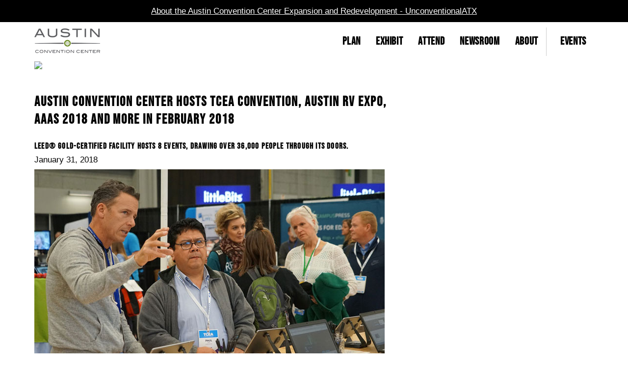

--- FILE ---
content_type: text/html
request_url: https://www.austinconventioncenter.com/press-releases/austin-convention-center-hosts-tcea-convention-austin-rv-expo-aaas-2018-and/
body_size: 6026
content:
<!DOCTYPE html>
<!--[if lt IE 9]><html class="lt-ie9"><![endif]-->
<!--[if gt IE 8]><!--><html lang="en"><!--<![endif]-->
  <head>
  <meta charset="utf-8">
  <meta http-equiv="X-UA-Compatible" content="IE=edge">
<!-- Meta Attributes -->
  <meta name="viewport" content="width=device-width, initial-scale=1.0">

  <link rel="icon" type="image/png" href="/assets/acc-favicon-d754ab90b51fe4e45d47b0b36c6ff14dd513b5689f85edec61b935a4e88c291e.png">

  <title>Austin Convention Center | Austin Convention Center hosts TCEA Convention, Austin RV Expo, AAAS 2018 and more in February 2018</title>
  <meta property="og:title" content="Austin Convention Center | Austin Convention Center hosts TCEA Convention, Austin RV Expo, AAAS 2018 and more in February 2018" />


  <meta name="description" content="">
  <meta property="og:description" content="" />

  <link rel="canonical" href="https://www.austinconventioncenter.com/press-releases/austin-convention-center-hosts-tcea-convention-austin-rv-expo-aaas-2018-and/" />

<!-- Fonts -->
  <link href="https://fonts.googleapis.com/css?family=Open+Sans:300,400,400i,600,600i" rel="stylesheet" />
  <link href="https://use.typekit.net/izd7zss.css" rel="stylesheet" /> <!-- ACCD's TypeKit -->
  <link rel="stylesheet" href="https://use.fontawesome.com/releases/v5.7.1/css/all.css" integrity="sha384-fnmOCqbTlWIlj8LyTjo7mOUStjsKC4pOpQbqyi7RrhN7udi9RwhKkMHpvLbHG9Sr" crossorigin="anonymous">
  
<!-- Styles -->
  <link type="text/css" rel="stylesheet" href="/assets/main-5f11dc49d9c5c6dfdd72fa6a9298323d0308e39d867e569c6ab803ff657ccf0c.css">
  <link type="text/css" rel="stylesheet" href="/assets/print-2acc88028cd86e2a5a5112d580f5a2edb487637f924bba999781b896507e5b3b.css" media="print">
<!-- Google Analytics -->
  <script>
  (function(i,s,o,g,r,a,m){i['GoogleAnalyticsObject']=r;i[r]=i[r]||function(){
  (i[r].q=i[r].q||[]).push(arguments)},i[r].l=1*new Date();a=s.createElement(o),
  m=s.getElementsByTagName(o)[0];a.async=1;a.src=g;m.parentNode.insertBefore(a,m)
  })(window,document,'script','https://www.google-analytics.com/analytics.js','ga');

  ga('create', 'UA-87703455-10', 'auto');
  ga('send', 'pageview');
</script>
<!-- jQuery -->
  <script src="https://code.jquery.com/jquery-3.3.1.slim.min.js" integrity="sha256-3edrmyuQ0w65f8gfBsqowzjJe2iM6n0nKciPUp8y+7E=" crossorigin="anonymous"></script>
<!-- Facebook Analytics -->
  

</head>

  <body>
    <a class="acc-skipnav" href="#main-content">Skip to main content</a><div class="acc-alert-banner">
  <p><a href="https://unconventionalatx.com/">About the Austin Convention Center Expansion and Redevelopment - UnconventionalATX</a></p>

</div><header class="acc-header-content" role="banner">
  <div class="acc-logo">
    <a href="/" accesskey="1" title="Home" aria-label="Home">
      <img src="/assets/acc-logo-6f59647cdec5b81de997c1a4a36bc9f2a1e3fdfd4e7f3566ab5417837fa6e143.jpg" />
    </a>
  </div>
  <button class="acc-button-unstyled acc-menu-button hamburger hamburger--squeeze" type="button" id="menu-button">
    <span class="hamburger-box">
      <span class="hamburger-inner"></span>
    </span>
  </button>
  <nav role="navigation" class="acc-nav" id="nav">
    
    <ul class="acc-accordion acc-nav-primary" data-widget="accordion">
  
    
    
      <li class="acc-mega-nav-plan">
        <button class="acc-nav-button" aria-expanded="false" data-widget="accordion-button" aria-controls="basic-mega-nav-section-one">
          <span>Plan</span>
        </button>
        <div id="basic-mega-nav-section-one" class="acc-subnav">
          <div class="acc-nav-header">
            <a href="#" class="acc-nav-close-button">Close</a>
            <span class="acc-nav-submenu-title">Plan</span>
          </div>
          <div class="acc-section-cols">
            <div class="acc-section-col acc-section-description">
              <p>
                  Plan your next event at the Austin Convention Center. Experience Austin from the heart of the city, with over 14,000 hotel rooms a short distance away.
              </p>
            </div>
            <div class="acc-section-col" aria-expanded="false">
              <ul>
                
                  
                  
              
                  
                    
                    <li>
                      <a href="/plan/">Plan</a>
                    </li>
                  
                
                  
                  
              
                  
                    
                    <li>
                      <a href="/request-a-proposal/">Request a Proposal - 2029 & Beyond</a>
                    </li>
                  
                
                  
                  
              
                  
                    
                    <li>
                      <a href="https://ops.austinconventioncenter.com/">Operational Policy</a>
                    </li>
                  
                
                  
                  
              
                  
                    
                    <li>
                      <a href="/updated-floor-plans/">Floor Plans</a>
                    </li>
                  
                
                  
                  
              
                  
                    
                    <li>
                      <a href="/services/">Services</a>
                    </li>
                  
                
              </ul>
            </div>
            <div class="acc-section-col">
              <ul>
                
                  
                  
              
                  
                    
                    <li>
                      <a href="/press-releases/">Press Releases</a>
                    </li>
                  
                
                  
                  
              
                  
                    
                    <li>
                      <a href="/guidelines-and-resources/">Guidelines & Resources</a>
                    </li>
                  
                
                  
                  
              
                  
                    
                    <li>
                      <a href="/hotels/">Hotels</a>
                    </li>
                  
                
                  
                  
              
                  
                    
                    <li>
                      <a href="https://austincc.ungerboeck.com/prod/app85.cshtml?AppCode=PAY&CC=11">Account Login</a>
                    </li>
                  
                
                  
                  
              
                  
                    
                    <li>
                      <a href="/photo-gallery/">Photo Gallery</a>
                    </li>
                  
                
              </ul>
            </div>
          </div>
        </div>
      </li>
    
  
    
    
      <li class="acc-mega-nav-exhibit">
        <button class="acc-nav-button" aria-expanded="false" data-widget="accordion-button" aria-controls="basic-mega-nav-section-two">
          <span>Exhibit</span>
        </button>
        <div id="basic-mega-nav-section-two" class="acc-subnav">
          <div class="acc-nav-header">
            <a href="#" class="acc-nav-close-button">Close</a>
            <span class="acc-nav-submenu-title">Exhibit</span>
          </div>
          <div class="acc-section-cols">
            <div class="acc-section-col acc-section-description">
              <p>
                  Exhibit at the Austin Convention Center and be part of the deals, transactions, and ideas buzzing around our exhibit halls. Our in-house team will give you all the support and tools you need to be part of the action.
              </p>
            </div>
            <div class="acc-section-col" aria-expanded="false">
              <ul>
                
                  
                  
              
                  
                    
                    <li>
                      <a href="/exhibit/">Exhibit</a>
                    </li>
                  
                
                  
                  
              
                  
                    
                    <li>
                      <a href="/services/">Services</a>
                    </li>
                  
                
                  
                  
              
                  
                    
                    <li>
                      <a href="/guidelines-and-resources/">Guidelines & Resources</a>
                    </li>
                  
                
              </ul>
            </div>
            <div class="acc-section-col">
              <ul>
                
                  
                  
              
                  
                    
                    <li>
                      <a href="https://austincc.ungerboeck.com/prod/ungerboeck.cshtml?AppCode=COE&CC=1&OrgCode=10">Online Ordering</a>
                    </li>
                  
                
                  
                  
              
                  
                    
                    <li>
                      <a href="https://austincc.ungerboeck.com/prod/app85.cshtml?AppCode=PAY&CC=14">Account Login</a>
                    </li>
                  
                
              </ul>
            </div>
          </div>
        </div>
      </li>
    
  
    
    
      <li class="acc-mega-nav-attend">
        <button class="acc-nav-button" aria-expanded="false" data-widget="accordion-button" aria-controls="basic-mega-nav-section-three">
          <span>Attend</span>
        </button>
        <div id="basic-mega-nav-section-three" class="acc-subnav">
          <div class="acc-nav-header">
            <a href="#" class="acc-nav-close-button">Close</a>
            <span class="acc-nav-submenu-title">Attend</span>
          </div>
          <div class="acc-section-cols">
            <div class="acc-section-col acc-section-description">
              <p>
                  Your experience is incredibly important to us, so we focus on providing you with everything beyond the basics. Work, mobility, and complimentary Wi-Fi are areas we give our full attention. Each day in our venue should be fully productive. An optimal environment for you to succeed.
              </p>
            </div>
            <div class="acc-section-col" aria-expanded="false">
              <ul>
                
                  
                  
              
                  
                    
                    <li>
                      <a href="/attend/">Attend</a>
                    </li>
                  
                
                  
                  
              
                  
                    
                    <li>
                      <a href="/about/">About</a>
                    </li>
                  
                
                  
                  
              
                  
                
                  
                  
              
                  
                    
                    <li>
                      <a href="/directions-and-parking/">Directions & Parking</a>
                    </li>
                  
                
                  
                  
              
                  
                    
                    <li>
                      <a href="/accessibility/">Accessibility</a>
                    </li>
                  
                
                  
                  
              
                  
                
              </ul>
            </div>
            <div class="acc-section-col">
              <ul>
                
                  
                  
              
                  
                    
                    <li>
                      <a href="/community-and-the-arts/">Community & The Arts</a>
                    </li>
                  
                
                  
                  
              
                  
                    
                    <li>
                      <a href="https://assets.ctfassets.net/xv1q576gx3e5/lFpRJiTRHftqVPnKVr7io/80eac8990be11dad940dbe4e978f0cc5/COA_PUBLIC--347773-v1-Notice_of_Rule_Adoption_-_Rules_for_Facility_Access_and_Use_-_Austin_Convention_Center.PDF">Facility Rules</a>
                    </li>
                  
                
                  
                  
              
                  
                    
                    <li>
                      <a href="https://assets.ctfassets.net/xv1q576gx3e5/PhldU1y0iDYOa5drmFag3/3e749e8046ef79c1714dc6b7be17d385/ACC_Level1_FreeSpeechArea.pdf">Public Gathering Area Map</a>
                    </li>
                  
                
              </ul>
            </div>
          </div>
        </div>
      </li>
    
  
    
    
      <li class="acc-mega-nav-newsroom">
        <button class="acc-nav-button" aria-expanded="false" data-widget="accordion-button" aria-controls="basic-mega-nav-section-four">
          <span>Newsroom</span>
        </button>
        <div id="basic-mega-nav-section-four" class="acc-subnav">
          <div class="acc-nav-header">
            <a href="#" class="acc-nav-close-button">Close</a>
            <span class="acc-nav-submenu-title">Newsroom</span>
          </div>
          <div class="acc-section-cols">
            <div class="acc-section-col acc-section-description">
              <p>
                  
              </p>
            </div>
            <div class="acc-section-col" aria-expanded="false">
              <ul>
                
                  
                  
              
                  
                    
                    <li>
                      <a href="/in-the-news/">In The News</a>
                    </li>
                  
                
                  
                  
              
                  
                    
                    <li>
                      <a href="/press-releases/">Press Releases</a>
                    </li>
                  
                
              </ul>
            </div>
            <div class="acc-section-col">
              <ul>
                
              </ul>
            </div>
          </div>
        </div>
      </li>
    
  
    
    
      <li class="acc-mega-nav-about">
        <button class="acc-nav-button" aria-expanded="false" data-widget="accordion-button" aria-controls="basic-mega-nav-section-five">
          <span>About</span>
        </button>
        <div id="basic-mega-nav-section-five" class="acc-subnav">
          <div class="acc-nav-header">
            <a href="#" class="acc-nav-close-button">Close</a>
            <span class="acc-nav-submenu-title">About</span>
          </div>
          <div class="acc-section-cols">
            <div class="acc-section-col acc-section-description">
              <p>
                  
              </p>
            </div>
            <div class="acc-section-col" aria-expanded="false">
              <ul>
                
                  
                  
              
                  
                    
                    <li>
                      <a href="/about/">About</a>
                    </li>
                  
                
                  
                  
              
                  
                    
                    <li>
                      <a href="/contact/">Contact</a>
                    </li>
                  
                
                  
                  
              
                  
                    
                    <li>
                      <a href="/meet-the-team/">Meet The Team</a>
                    </li>
                  
                
                  
                  
              
                  
                    
                    <li>
                      <a href="/austin-convention-center-facts/">Austin Convention Center Facts</a>
                    </li>
                  
                
              </ul>
            </div>
            <div class="acc-section-col">
              <ul>
                
                  
                  
              
                  
                    
                    <li>
                      <a href="/expansion-and-redevelopment/">Expansion and Redevelopment</a>
                    </li>
                  
                
                  
                  
              
                  
                    
                    <li>
                      <a href="/marshalling-yard-project/">Marshalling Yard</a>
                    </li>
                  
                
                  
                  
              
                  
                    
                    <li>
                      <a href="/sustainability/">Sustainability</a>
                    </li>
                  
                
              </ul>
            </div>
          </div>
        </div>
      </li>
    
  
  <li class="acc-nav-events-link">
    <a href="/events" class="acc-nav-link">Events</a>
  </li>
</ul>

  </nav>
</header>
<div class="acc-overlay"></div>

    <main id="main-content">
      <div class="acc-full">
  <div class="acc-two-thirds">
    <header>
      <img src="?w=900&h=410" />
      <h2>Austin Convention Center hosts TCEA Convention, Austin RV Expo, AAAS 2018 and more in February 2018</h2>
    </header>
    <h4 class="acc-press-byline">LEED® Gold-certified facility hosts 8 events, drawing over 36,000 people through its doors.</h4>
    January 31, 2018
    <p><img src="//images.ctfassets.net/xv1q576gx3e5/3LCUSHsv6MNzqjYmIDmXGE/1ad45c051034d7a1a1ddf84bea1d43bd/TCEA_2018_35-_1_.jpg" alt="TCEA 2018" /></p>

<p>The dog days of winter are here but spring is on the horizon! The Austin Convention Center (ACC) is hitting the ground running in February with eight events scheduled!</p>

<p>The Texas Computer Education Association (TCEA) will hold their 2018 TCEA Annual Convention and Exposition from February 5 through February 9; go to <a href="https://convention.tcea.org/">www.tceaconvention.org</a> for more information. In addition, the American Association for the Advancement of Science (AAAS) will host their 2018 AAAS Annual Meeting from February 15 through February 19 (<a href="http://meetings.aaas.org/">www.meetings.aaas.org</a>); and the National Demolition Association will hold their 2018 NDA Annual Convention and Expo from February 22 through February 24 (<a href="http://www.demolitionassociation.com/convention">www.demolitionassociation.com/convention</a>).</p>

<p>One consumer show is a part of the February schedule – the 2018 TRVA Austin RV Expo will run from February 15 through February 18 (<a href="http://www.austinrvexpo.com/">www.austinrvexpo.com</a>).</p>

<p>Rounding out the ACC’s February schedule are the Teacher Retirement System of Texas’ 2018 TRS/ERS Conference on February 2 (<a href="https://www.trs.texas.gov/Pages/Homepage.aspx">www.trs.texas.gov</a>); the National Telecommunications Cooperative Association’s NTCA event from February 25 through February 28 (<a href="https://www.ntca.org/">www.ntca.org</a>); Capital Metro’s Downtown Station Open House on February 21 (<a href="https://www.capmetro.org/">www.capmetro.org</a>); and the 2018 Friends of Boy Scouting Luncheon on February 27 (<a href="http://www.bsacac.org/">www.bsacac.org</a>).</p>

<p>A look ahead to March isn’t complete without SXSW! The Austin Convention Center is gearing up for the 2018 edition of the world-famous festival along with several other events next month.</p>

<p>Nearly ten million people have attended 5,000+ events, including over 900 conventions, at the LEED® Gold-certified Austin Convention Center since it opened in 1992. Events at both the Convention Center and the Palmer Events Center, and their websites, can be accessed at <a href="https://www.austinconventioncenter.com/">www.austinconventioncenter.com</a>.</p>

    
  </div>
</div>

    </main>
    
  <div class="acc-parking-footer acc-color-theme-Default">

  <div class="acc-full acc-flex break-nav">
    <div class="acc-flex-thirds acc-parking-map">
      <iframe width="300" height="300" frameborder="0" scrolling="no" marginheight="0" marginwidth="0" src="https://www.google.com/maps/d/u/0/embed?mid=1LdDjl3v95gv3E2I-rqDN3uLZv4QChD0&amp;ehbc=2E312F"></iframe>
    </div>
    <div class="acc-flex-thirds">
      
      <h2>Parking Information</h2>
      <p>Two Garages</p>

<ul>
  <li>201 EAST 2ND STREET<br />
10-story, 1,000-space garage just two blocks west of the facility.<br />
Entrances on Brazos and San Jacinto<br />
Clearance Height: 6’9”</li>
  <li>601 EAST 5TH STREET<br />
5-story, 685-space garage just north of the facility<br />
Entrance on 5th Street<br />
Clearance Height: 6’11”</li>
</ul>

<p><a href="/directions-and-parking" class="acc-button">Go to Parking Page</a></p>

    </div>
    <div class="acc-flex-thirds">
      
      <h2>Downtown & Vicinity</h2>
      <p>Easy to access the Austin Convention Center at its central downtown location from Austin-Bergstrom International Airport, I-35, or Loop 1 by car or public transportation.</p>

<p>The Austin Convention Center is located at 500 E. Cesar Chavez St, Austin, TX 78701, circled by 14,000 hotel rooms within a one-mile radius.</p>

<p><a href="/hotels" class="acc-button">Go to Hotels Page</a></p>

    </div>
  </div>
</div>

<footer class="acc-footer" role="contentinfo">
  <div class="acc-footer-content">
    <nav class="acc-full no-pad acc-flex wrap break-small">
      <div class="acc-flex-quarter-half">
        <h4>Address</h4>
        <div itemscope itemtype="http://schema.org/LocalBusiness">
          <span itemprop="name">Austin Convention Center</span><br />
          <span itemprop="address" itemscope itemtype="http://schema.org/PostalAddress">
            <span itemprop="streetAddress">500 E. Cesar Chavez St.</span>
            <span itemprop="addressLocality">Austin</span>,
            <span itemprop="addressRegion">TX</span>
            <span itemprop="postalCode">78701</span><br />
            <span itemprop="telephone">(512) 404-4000</span>
          </span>
        </div>
      </div>
      <div class="acc-flex-quarter-half">
        <h4>Quick Links</h4>
        
        <ul class="acc-unstyled-list ">
  
    
    

    
      
      <li>
        <a href="/plan/" class="">
          
            <span>Plan</span>
          
        </a>
      </li>
    
  
    
    

    
      
      <li>
        <a href="/exhibit/" class="">
          
            <span>Exhibit</span>
          
        </a>
      </li>
    
  
    
    

    
      
      <li>
        <a href="/attend/" class="">
          
            <span>Attend</span>
          
        </a>
      </li>
    
  
    
    

    
      
      <li>
        <a href="/contact/" class="">
          
            <span>Contact</span>
          
        </a>
      </li>
    
  
    
    

    
      
      <li>
        <a href="/events/" class="">
          
            <span>Events</span>
          
        </a>
      </li>
    
  
    
    

    
  
</ul>

      </div>
      <div class="acc-flex-quarter-half">
        <h4>About Us</h4>
        
        <ul class="acc-unstyled-list ">
  
    
    

    
  
    
    

    
      
      <li>
        <a href="/about/" class="">
          
            <span>About</span>
          
        </a>
      </li>
    
  
    
    

    
      
      <li>
        <a href="/press-releases/" class="">
          
            <span>Press Releases</span>
          
        </a>
      </li>
    
  
    
    

    
      
      <li>
        <a href="/directions-and-parking/" class="">
          
            <span>Directions & Parking</span>
          
        </a>
      </li>
    
  
    
    

    
      
      <li>
        <a href="/accessibility/" class="">
          
            <span>Accessibility</span>
          
        </a>
      </li>
    
  
    
    

    
      
      <li>
        <a href="/community-and-the-arts/" class="">
          
            <span>Community & The Arts</span>
          
        </a>
      </li>
    
  
    
    

    
      
      <li>
        <a href="https://www.austinconventioncenter.com/austin-convention-center-facts/" class=" acc-external-link">
          
            <span>Funding</span>
          
        </a>
      </li>
    
  
    
    

    
      
      <li>
        <a href="/privacy-statement/" class="">
          
            <span>Privacy Statement</span>
          
        </a>
      </li>
    
  
</ul>

      </div>
      <div class="acc-flex-quarter-half">
        <h4>Partners</h4>
        
        <ul class="acc-unstyled-list ">
  
    
    

    
      
      <li>
        <a href="https://www.austintexas.org" class=" acc-external-link">
          
            <span>Visit Austin </span>
          
        </a>
      </li>
    
  
    
    

    
      
      <li>
        <a href="https://www.palmereventscenter.com" class=" acc-external-link">
          
            <span>Palmer Events Center </span>
          
        </a>
      </li>
    
  
</ul>

      </div>
    </nav>
    <div class="acc-full acc-footer-logos">
      <a class="logo-third" href="http://www.austintexas.gov">
        <img src="/assets/coa-stamp25b-a3f69cb70c39c91b284077e244fd4638c257b94945961202099485f7bdc740f7.png" City of Austin height=75px width=75px width="300" height="301" alt="coa-stamp25b.png">
      </a>
      <span class="logo-third" style="text-align: center;">
        <img src="/assets/badges/leed-39830e07dceb5024f30cb4c6273b67eec277020213ff5cb4aa31fd9b73572b99.png" LEED-Certified height=75px width=75px width="322" height="320" alt="badges/leed.png">
      </span>
      <div class="logo-third acc-footer-icons">
        <a href="http://www.instagram.com/austinconventioncenter/" title="Visit the Austin Convention Center on Instagram">
          <i class="fab fa-instagram" aria-hidden="true"></i>
        </a>
        <a href="http://www.facebook.com/AustinConventionCenter/" title="Visit the Austin Convention Center on Facebook">
          <i class="fab fa-facebook" aria-hidden="true"></i>
        </a>
        <a href="https://www.youtube.com/channel/UCRn7go3bp6Blf13_A-2uLVA?view_as=subscriber" title="Visit the Austin Convention Center on YouTube">
          <i class="fab fa-youtube" aria-hidden="true"></i>
        </a>
      </div>
    </div><div class="acc-flex no-pad acc-full acc-partner-logos break-small break-partners">
        <div class="acc-flex-quarter-half">
          <img src="/assets/badges/sxsw_black_logo-defff923d5bb1d9fba6c3bf9d7e4cd2c9872ec8c67de87b297978bf1c55a2bb4.jpg" width="1356" height="311" alt="badges/sxsw_black_logo.jpg">
        </div>
        <div class="acc-flex-quarter-half">
          <img src="/assets/badges/tsae-03dd694a47218c96e3bfb1dc82a913dc3226cf9a2cda667bdf6de0774bd3b906.png" width="232" height="90" alt="badges/tsae.png">
        </div>
        <div class="acc-flex-quarter-half">
          <img src="/assets/badges/pcma-fb8a81b560e08e3d42f711a71c3de9982910d8da41572a3be04cb1d335b04d30.png" width="88" height="90" alt="badges/pcma.png">
        </div>
      </div></div>
</footer>


    <script type="text/javascript" src="/assets/main-0d9bd99597397872ac069c5e6acaba1757fb88a256ebf54811f761d9acdbe0d5.js"></script>
  </body>
</html>


--- FILE ---
content_type: text/html; charset=utf-8
request_url: https://www.google.com/maps/d/embed?mid=1LdDjl3v95gv3E2I-rqDN3uLZv4QChD0&ehbc=2E312F
body_size: 8843
content:
<!DOCTYPE html><html itemscope itemtype="http://schema.org/WebSite"><head><script nonce="3JD_oClRggBnFnXk1-aVmQ">window['ppConfig'] = {productName: '06194a8f37177242d55a18e38c5a91c6', deleteIsEnforced:  false , sealIsEnforced:  false , heartbeatRate:  0.5 , periodicReportingRateMillis:  60000.0 , disableAllReporting:  false };(function(){'use strict';function k(a){var b=0;return function(){return b<a.length?{done:!1,value:a[b++]}:{done:!0}}}function l(a){var b=typeof Symbol!="undefined"&&Symbol.iterator&&a[Symbol.iterator];if(b)return b.call(a);if(typeof a.length=="number")return{next:k(a)};throw Error(String(a)+" is not an iterable or ArrayLike");}var m=typeof Object.defineProperties=="function"?Object.defineProperty:function(a,b,c){if(a==Array.prototype||a==Object.prototype)return a;a[b]=c.value;return a};
function n(a){a=["object"==typeof globalThis&&globalThis,a,"object"==typeof window&&window,"object"==typeof self&&self,"object"==typeof global&&global];for(var b=0;b<a.length;++b){var c=a[b];if(c&&c.Math==Math)return c}throw Error("Cannot find global object");}var p=n(this);function q(a,b){if(b)a:{var c=p;a=a.split(".");for(var d=0;d<a.length-1;d++){var e=a[d];if(!(e in c))break a;c=c[e]}a=a[a.length-1];d=c[a];b=b(d);b!=d&&b!=null&&m(c,a,{configurable:!0,writable:!0,value:b})}}
q("Object.is",function(a){return a?a:function(b,c){return b===c?b!==0||1/b===1/c:b!==b&&c!==c}});q("Array.prototype.includes",function(a){return a?a:function(b,c){var d=this;d instanceof String&&(d=String(d));var e=d.length;c=c||0;for(c<0&&(c=Math.max(c+e,0));c<e;c++){var f=d[c];if(f===b||Object.is(f,b))return!0}return!1}});
q("String.prototype.includes",function(a){return a?a:function(b,c){if(this==null)throw new TypeError("The 'this' value for String.prototype.includes must not be null or undefined");if(b instanceof RegExp)throw new TypeError("First argument to String.prototype.includes must not be a regular expression");return this.indexOf(b,c||0)!==-1}});function r(a,b,c){a("https://csp.withgoogle.com/csp/proto/"+encodeURIComponent(b),JSON.stringify(c))}function t(){var a;if((a=window.ppConfig)==null?0:a.disableAllReporting)return function(){};var b,c,d,e;return(e=(b=window)==null?void 0:(c=b.navigator)==null?void 0:(d=c.sendBeacon)==null?void 0:d.bind(navigator))!=null?e:u}function u(a,b){var c=new XMLHttpRequest;c.open("POST",a);c.send(b)}
function v(){var a=(w=Object.prototype)==null?void 0:w.__lookupGetter__("__proto__"),b=x,c=y;return function(){var d=a.call(this),e,f,g,h;r(c,b,{type:"ACCESS_GET",origin:(f=window.location.origin)!=null?f:"unknown",report:{className:(g=d==null?void 0:(e=d.constructor)==null?void 0:e.name)!=null?g:"unknown",stackTrace:(h=Error().stack)!=null?h:"unknown"}});return d}}
function z(){var a=(A=Object.prototype)==null?void 0:A.__lookupSetter__("__proto__"),b=x,c=y;return function(d){d=a.call(this,d);var e,f,g,h;r(c,b,{type:"ACCESS_SET",origin:(f=window.location.origin)!=null?f:"unknown",report:{className:(g=d==null?void 0:(e=d.constructor)==null?void 0:e.name)!=null?g:"unknown",stackTrace:(h=Error().stack)!=null?h:"unknown"}});return d}}function B(a,b){C(a.productName,b);setInterval(function(){C(a.productName,b)},a.periodicReportingRateMillis)}
var D="constructor __defineGetter__ __defineSetter__ hasOwnProperty __lookupGetter__ __lookupSetter__ isPrototypeOf propertyIsEnumerable toString valueOf __proto__ toLocaleString x_ngfn_x".split(" "),E=D.concat,F=navigator.userAgent.match(/Firefox\/([0-9]+)\./),G=(!F||F.length<2?0:Number(F[1])<75)?["toSource"]:[],H;if(G instanceof Array)H=G;else{for(var I=l(G),J,K=[];!(J=I.next()).done;)K.push(J.value);H=K}var L=E.call(D,H),M=[];
function C(a,b){for(var c=[],d=l(Object.getOwnPropertyNames(Object.prototype)),e=d.next();!e.done;e=d.next())e=e.value,L.includes(e)||M.includes(e)||c.push(e);e=Object.prototype;d=[];for(var f=0;f<c.length;f++){var g=c[f];d[f]={name:g,descriptor:Object.getOwnPropertyDescriptor(Object.prototype,g),type:typeof e[g]}}if(d.length!==0){c=l(d);for(e=c.next();!e.done;e=c.next())M.push(e.value.name);var h;r(b,a,{type:"SEAL",origin:(h=window.location.origin)!=null?h:"unknown",report:{blockers:d}})}};var N=Math.random(),O=t(),P=window.ppConfig;P&&(P.disableAllReporting||P.deleteIsEnforced&&P.sealIsEnforced||N<P.heartbeatRate&&r(O,P.productName,{origin:window.location.origin,type:"HEARTBEAT"}));var y=t(),Q=window.ppConfig;if(Q)if(Q.deleteIsEnforced)delete Object.prototype.__proto__;else if(!Q.disableAllReporting){var x=Q.productName;try{var w,A;Object.defineProperty(Object.prototype,"__proto__",{enumerable:!1,get:v(),set:z()})}catch(a){}}
(function(){var a=t(),b=window.ppConfig;b&&(b.sealIsEnforced?Object.seal(Object.prototype):b.disableAllReporting||(document.readyState!=="loading"?B(b,a):document.addEventListener("DOMContentLoaded",function(){B(b,a)})))})();}).call(this);
</script><title itemprop="name">Hotels in Downtown Austin - Google My Maps</title><meta name="robots" content="noindex,nofollow"/><meta http-equiv="X-UA-Compatible" content="IE=edge,chrome=1"><meta name="viewport" content="initial-scale=1.0,minimum-scale=1.0,maximum-scale=1.0,user-scalable=0,width=device-width"/><meta name="description" itemprop="description" content="Downtown Austin enjoys a high concentration of hotels near the Austin Convention Center, restaurants, and entertainment, making it a very walkable city."/><meta itemprop="url" content="https://www.google.com/maps/d/viewer?mid=1LdDjl3v95gv3E2I-rqDN3uLZv4QChD0"/><meta itemprop="image" content="https://www.google.com/maps/d/thumbnail?mid=1LdDjl3v95gv3E2I-rqDN3uLZv4QChD0"/><meta property="og:type" content="website"/><meta property="og:title" content="Hotels in Downtown Austin - Google My Maps"/><meta property="og:description" content="Downtown Austin enjoys a high concentration of hotels near the Austin Convention Center, restaurants, and entertainment, making it a very walkable city."/><meta property="og:url" content="https://www.google.com/maps/d/viewer?mid=1LdDjl3v95gv3E2I-rqDN3uLZv4QChD0"/><meta property="og:image" content="https://www.google.com/maps/d/thumbnail?mid=1LdDjl3v95gv3E2I-rqDN3uLZv4QChD0"/><meta property="og:site_name" content="Google My Maps"/><meta name="twitter:card" content="summary_large_image"/><meta name="twitter:title" content="Hotels in Downtown Austin - Google My Maps"/><meta name="twitter:description" content="Downtown Austin enjoys a high concentration of hotels near the Austin Convention Center, restaurants, and entertainment, making it a very walkable city."/><meta name="twitter:image:src" content="https://www.google.com/maps/d/thumbnail?mid=1LdDjl3v95gv3E2I-rqDN3uLZv4QChD0"/><link rel="stylesheet" id="gmeviewer-styles" href="https://www.gstatic.com/mapspro/_/ss/k=mapspro.gmeviewer.ZPef100W6CI.L.W.O/am=AAAE/d=0/rs=ABjfnFU-qGe8BTkBR_LzMLwzNczeEtSkkw" nonce="mV1N6Hh87ZZK3BHyRkRJ_Q"><link rel="stylesheet" href="https://fonts.googleapis.com/css?family=Roboto:300,400,500,700" nonce="mV1N6Hh87ZZK3BHyRkRJ_Q"><link rel="shortcut icon" href="//www.gstatic.com/mapspro/images/favicon-001.ico"><link rel="canonical" href="https://www.google.com/mymaps/viewer?mid=1LdDjl3v95gv3E2I-rqDN3uLZv4QChD0&amp;hl=en_US"></head><body jscontroller="O1VPAb" jsaction="click:cOuCgd;"><div class="c4YZDc HzV7m-b7CEbf SfQLQb-dIxMhd-bN97Pc-b3rLgd"><div class="jQhVs-haAclf"><div class="jQhVs-uMX1Ee-My5Dr-purZT-uDEFge"><div class="jQhVs-uMX1Ee-My5Dr-purZT-uDEFge-bN97Pc"><div class="jQhVs-uMX1Ee-My5Dr-purZT-uDEFge-Bz112c"></div><div class="jQhVs-uMX1Ee-My5Dr-purZT-uDEFge-fmcmS-haAclf"><div class="jQhVs-uMX1Ee-My5Dr-purZT-uDEFge-fmcmS">Open full screen to view more</div></div></div></div></div><div class="i4ewOd-haAclf"><div class="i4ewOd-UzWXSb" id="map-canvas"></div></div><div class="X3SwIb-haAclf NBDE7b-oxvKad"><div class="X3SwIb-i8xkGf"></div></div><div class="Te60Vd-ZMv3u dIxMhd-bN97Pc-b3rLgd"><div class="dIxMhd-bN97Pc-Tswv1b-Bz112c"></div><div class="dIxMhd-bN97Pc-b3rLgd-fmcmS">This map was created by a user. <a href="//support.google.com/mymaps/answer/3024454?hl=en&amp;amp;ref_topic=3188329" target="_blank">Learn how to create your own.</a></div><div class="dIxMhd-bN97Pc-b3rLgd-TvD9Pc" title="Close"></div></div><script nonce="3JD_oClRggBnFnXk1-aVmQ">
  function _DumpException(e) {
    if (window.console) {
      window.console.error(e.stack);
    }
  }
  var _pageData = "[[1,null,null,null,null,null,null,null,null,null,\"at\",\"\",\"\",1769861815582,\"\",\"en_US\",false,[],\"https://www.google.com/maps/d/viewer?mid\\u003d1LdDjl3v95gv3E2I-rqDN3uLZv4QChD0\",\"https://www.google.com/maps/d/embed?mid\\u003d1LdDjl3v95gv3E2I-rqDN3uLZv4QChD0\\u0026ehbc\\u003d2E312F\",\"https://www.google.com/maps/d/edit?mid\\u003d1LdDjl3v95gv3E2I-rqDN3uLZv4QChD0\",\"https://www.google.com/maps/d/thumbnail?mid\\u003d1LdDjl3v95gv3E2I-rqDN3uLZv4QChD0\",null,null,true,\"https://www.google.com/maps/d/print?mid\\u003d1LdDjl3v95gv3E2I-rqDN3uLZv4QChD0\",\"https://www.google.com/maps/d/pdf?mid\\u003d1LdDjl3v95gv3E2I-rqDN3uLZv4QChD0\",\"https://www.google.com/maps/d/viewer?mid\\u003d1LdDjl3v95gv3E2I-rqDN3uLZv4QChD0\",null,false,\"/maps/d\",\"maps/sharing\",\"//www.google.com/intl/en_US/help/terms_maps.html\",true,\"https://docs.google.com/picker\",null,false,null,[[[\"//www.gstatic.com/mapspro/images/google-my-maps-logo-regular-001.png\",143,25],[\"//www.gstatic.com/mapspro/images/google-my-maps-logo-regular-2x-001.png\",286,50]],[[\"//www.gstatic.com/mapspro/images/google-my-maps-logo-small-001.png\",113,20],[\"//www.gstatic.com/mapspro/images/google-my-maps-logo-small-2x-001.png\",226,40]]],1,\"https://www.gstatic.com/mapspro/_/js/k\\u003dmapspro.gmeviewer.en_US.knJKv4m5-eY.O/am\\u003dAAAE/d\\u003d0/rs\\u003dABjfnFWJ7eYXBrZ1WlLyBY6MwF9-imcrgg/m\\u003dgmeviewer_base\",null,null,true,null,\"US\",null,null,null,null,null,null,true],[\"mf.map\",\"1LdDjl3v95gv3E2I-rqDN3uLZv4QChD0\",\"Hotels in Downtown Austin\",null,[-97.77964595981445,30.28143451208248,-97.71866325565185,30.250336304388888],[-97.7587453,30.300867299999997,-97.7221474,30.235276],[[null,\"n_oaTE7Fssw\",\"Hotels in Downtown Austin\",\"\",[[[\"https://mt.googleapis.com/vt/icon/name\\u003dicons/onion/SHARED-mymaps-pin-container-bg_4x.png,icons/onion/SHARED-mymaps-pin-container_4x.png,icons/onion/1899-blank-shape_pin_4x.png\\u0026highlight\\u003dff000000,7CB342\\u0026scale\\u003d2.0\"],null,1,1,[[null,[30.2635686,-97.73960590000002]],\"0\",null,\"n_oaTE7Fssw\",[30.2635686,-97.73960590000002],[0,-128],\"1CE21ED06E2A947C\"],[[\"Austin Convention Center\"]]],[[\"https://mt.googleapis.com/vt/icon/name\\u003dicons/onion/1492-wht-polygon-blank.png\\u0026filter\\u003dff7CB342\"],null,1,1,[[[-97.741059,30.266184099999997,-97.7375185,30.261828799999996]],\"0\",null,\"n_oaTE7Fssw\",[30.264011482033723,-97.7392992734572],[0,0],\"1CE230973C5E8110\"],[[\"Within 1 block\"]]],[[\"https://mt.googleapis.com/vt/icon/name\\u003dicons/onion/1492-wht-polygon-blank.png\\u0026filter\\u003dff7CB342\"],null,1,1,[[[-97.74235730000001,30.2674443,-97.7360916,30.2606982]],\"0\",null,\"n_oaTE7Fssw\",[30.264090119664854,-97.73923889170784],[0,0],\"1CE235D0085A3C7F\"],[[\"Within 3 blocks\"]]],[[\"https://mt.googleapis.com/vt/icon/name\\u003dicons/onion/1492-wht-polygon-blank.png\\u0026filter\\u003dff7CB342\"],null,1,1,[[[-97.7454257,30.2699462,-97.7343535,30.2586224]],\"0\",null,\"n_oaTE7Fssw\",[30.26431543250843,-97.73989556500956],[0,0],\"1CE23D5AC90A913E\"],[[\"Within 8 blocks\"]]],[[\"https://mt.googleapis.com/vt/icon/name\\u003dicons/onion/SHARED-mymaps-pin-container-bg_4x.png,icons/onion/SHARED-mymaps-pin-container_4x.png,icons/onion/1899-blank-shape_pin_4x.png\\u0026highlight\\u003dff000000,0288D1\\u0026scale\\u003d2.0\"],null,1,1,[[null,[30.2773985,-97.742618]],\"0\",null,\"n_oaTE7Fssw\",[30.2773985,-97.742618],[0,-128],\"296AB69908ED17A6\"],[[\"DoubleTree Suites by Hilton Hotel Austin\"]]],[[\"https://mt.googleapis.com/vt/icon/name\\u003dicons/onion/SHARED-mymaps-pin-container-bg_4x.png,icons/onion/SHARED-mymaps-pin-container_4x.png,icons/onion/1899-blank-shape_pin_4x.png\\u0026highlight\\u003dff000000,0288D1\\u0026scale\\u003d2.0\"],null,1,1,[[null,[30.269060200000006,-97.74199269999997]],\"0\",null,\"n_oaTE7Fssw\",[30.26906020000001,-97.74199269999997],[0,-128],\"296AB6CC510705DF\"],[[\"InterContinental Stephen F. Austin\"]]],[[\"https://mt.googleapis.com/vt/icon/name\\u003dicons/onion/SHARED-mymaps-pin-container-bg_4x.png,icons/onion/SHARED-mymaps-pin-container_4x.png,icons/onion/1899-blank-shape_pin_4x.png\\u0026highlight\\u003dff000000,0288D1\\u0026scale\\u003d2.0\"],null,1,1,[[null,[30.271635099999994,-97.7475675]],\"0\",null,\"n_oaTE7Fssw\",[30.27163509999999,-97.7475675],[0,-128],\"296AB711A036AC81\"],[[\"Wyndham Austin\"]]],[[\"https://mt.googleapis.com/vt/icon/name\\u003dicons/onion/SHARED-mymaps-pin-container-bg_4x.png,icons/onion/SHARED-mymaps-pin-container_4x.png,icons/onion/1899-blank-shape_pin_4x.png\\u0026highlight\\u003dff000000,0288D1\\u0026scale\\u003d2.0\"],null,1,1,[[null,[30.264509,-97.74347]],\"0\",null,\"n_oaTE7Fssw\",[30.264509,-97.74347],[0,-128],\"296AB73639782DE8\"],[[\"JW Marriott Austin\"]]],[[\"https://mt.googleapis.com/vt/icon/name\\u003dicons/onion/SHARED-mymaps-pin-container-bg_4x.png,icons/onion/SHARED-mymaps-pin-container_4x.png,icons/onion/1899-blank-shape_pin_4x.png\\u0026highlight\\u003dff000000,0288D1\\u0026scale\\u003d2.0\"],null,1,1,[[null,[30.2654213,-97.73865409999998]],\"0\",null,\"n_oaTE7Fssw\",[30.2654213,-97.73865409999996],[0,-128],\"296AB76658CAAF49\"],[[\"Hilton Austin\"]]],[[\"https://mt.googleapis.com/vt/icon/name\\u003dicons/onion/SHARED-mymaps-pin-container-bg_4x.png,icons/onion/SHARED-mymaps-pin-container_4x.png,icons/onion/1899-blank-shape_pin_4x.png\\u0026highlight\\u003dff000000,0288D1\\u0026scale\\u003d2.0\"],null,1,1,[[null,[30.268982,-97.74033500000002]],\"0\",null,\"n_oaTE7Fssw\",[30.268982,-97.74033500000002],[0,-128],\"296AB7B551DF653F\"],[[\"Omni Austin Hotel Downtown\"]]],[[\"https://mt.googleapis.com/vt/icon/name\\u003dicons/onion/SHARED-mymaps-pin-container-bg_4x.png,icons/onion/SHARED-mymaps-pin-container_4x.png,icons/onion/1899-blank-shape_pin_4x.png\\u0026highlight\\u003dff000000,0288D1\\u0026scale\\u003d2.0\"],null,1,1,[[null,[30.2605144,-97.74714039999998]],\"0\",null,\"n_oaTE7Fssw\",[30.2605144,-97.74714039999998],[0,-128],\"296AB82118BE6684\"],[[\"Hyatt Regency Austin\"]]],[[\"https://mt.googleapis.com/vt/icon/name\\u003dicons/onion/SHARED-mymaps-pin-container-bg_4x.png,icons/onion/SHARED-mymaps-pin-container_4x.png,icons/onion/1899-blank-shape_pin_4x.png\\u0026highlight\\u003dff000000,0288D1\\u0026scale\\u003d2.0\"],null,1,1,[[null,[30.235276,-97.741559]],\"0\",null,\"n_oaTE7Fssw\",[30.235276,-97.741559],[0,-128],\"296AB8586F8A7555\"],[[\"Aiden by Best Western@Austin City Hotel\"]]],[[\"https://mt.googleapis.com/vt/icon/name\\u003dicons/onion/SHARED-mymaps-pin-container-bg_4x.png,icons/onion/SHARED-mymaps-pin-container_4x.png,icons/onion/1899-blank-shape_pin_4x.png\\u0026highlight\\u003dff000000,0288D1\\u0026scale\\u003d2.0\"],null,1,1,[[null,[30.265674200000003,-97.74048849999997]],\"0\",null,\"n_oaTE7Fssw\",[30.2656742,-97.74048849999997],[0,-128],\"296AB8B7386D0DA8\"],[[\"Courtyard by Marriott Austin Downtown/Convention Center\"]]],[[\"https://mt.googleapis.com/vt/icon/name\\u003dicons/onion/SHARED-mymaps-pin-container-bg_4x.png,icons/onion/SHARED-mymaps-pin-container_4x.png,icons/onion/1899-blank-shape_pin_4x.png\\u0026highlight\\u003dff000000,0288D1\\u0026scale\\u003d2.0\"],null,1,1,[[null,[30.263088899999996,-97.74393839999999]],\"0\",null,\"n_oaTE7Fssw\",[30.2630889,-97.74393839999999],[0,-128],\"296AB8EC20E1D257\"],[[\"The LINE Austin\"]]],[[\"https://mt.googleapis.com/vt/icon/name\\u003dicons/onion/SHARED-mymaps-pin-container-bg_4x.png,icons/onion/SHARED-mymaps-pin-container_4x.png,icons/onion/1899-blank-shape_pin_4x.png\\u0026highlight\\u003dff000000,0288D1\\u0026scale\\u003d2.0\"],null,1,1,[[null,[30.26204559999999,-97.73813280000002]],\"0\",null,\"n_oaTE7Fssw\",[30.26204559999999,-97.73813280000002],[0,-128],\"296AB91630C30563\"],[[\"Fairmont Austin\"]]],[[\"https://mt.googleapis.com/vt/icon/name\\u003dicons/onion/SHARED-mymaps-pin-container-bg_4x.png,icons/onion/SHARED-mymaps-pin-container_4x.png,icons/onion/1899-blank-shape_pin_4x.png\\u0026highlight\\u003dff000000,0288D1\\u0026scale\\u003d2.0\"],null,1,1,[[null,[30.26867409999999,-97.74204980000002]],\"0\",null,\"n_oaTE7Fssw\",[30.26867409999999,-97.74204980000002],[0,-128],\"296ABB01C7CD9A29\"],[[\"Aloft Austin Downtown\"]]],[[\"https://mt.googleapis.com/vt/icon/name\\u003dicons/onion/SHARED-mymaps-pin-container-bg_4x.png,icons/onion/SHARED-mymaps-pin-container_4x.png,icons/onion/1899-blank-shape_pin_4x.png\\u0026highlight\\u003dff000000,0288D1\\u0026scale\\u003d2.0\"],null,1,1,[[null,[30.281995699999996,-97.74063330000001]],\"0\",null,\"n_oaTE7Fssw\",[30.2819957,-97.74063330000001],[0,-128],\"296ABB2B167F5EBA\"],[[\"AT\\u0026T Executive Education and Conference Center\"]]],[[\"https://mt.googleapis.com/vt/icon/name\\u003dicons/onion/SHARED-mymaps-pin-container-bg_4x.png,icons/onion/SHARED-mymaps-pin-container_4x.png,icons/onion/1899-blank-shape_pin_4x.png\\u0026highlight\\u003dff000000,0288D1\\u0026scale\\u003d2.0\"],null,1,1,[[null,[30.2628298,-97.74157000000002]],\"0\",null,\"n_oaTE7Fssw\",[30.2628298,-97.74157000000002],[0,-128],\"296ABB7CD1BD12A8\"],[[\"Austin Marriott Downtown\"]]],[[\"https://mt.googleapis.com/vt/icon/name\\u003dicons/onion/SHARED-mymaps-pin-container-bg_4x.png,icons/onion/SHARED-mymaps-pin-container_4x.png,icons/onion/1899-blank-shape_pin_4x.png\\u0026highlight\\u003dff000000,0288D1\\u0026scale\\u003d2.0\"],null,1,1,[[null,[30.2703277,-97.73418830000003]],\"0\",null,\"n_oaTE7Fssw\",[30.2703277,-97.73418830000003],[0,-128],\"296ABBB900CB86A1\"],[[\"Sheraton Austin Hotel at the Capitol\"]]],[[\"https://mt.googleapis.com/vt/icon/name\\u003dicons/onion/SHARED-mymaps-pin-container-bg_4x.png,icons/onion/SHARED-mymaps-pin-container_4x.png,icons/onion/1899-blank-shape_pin_4x.png\\u0026highlight\\u003dff000000,0288D1\\u0026scale\\u003d2.0\"],null,1,1,[[null,[30.2680121,-97.74186209999999]],\"0\",null,\"n_oaTE7Fssw\",[30.2680121,-97.74186209999999],[0,-128],\"296ABBFA21446883\"],[[\"Driskill Hotel\"]]],[[\"https://mt.googleapis.com/vt/icon/name\\u003dicons/onion/SHARED-mymaps-pin-container-bg_4x.png,icons/onion/SHARED-mymaps-pin-container_4x.png,icons/onion/1899-blank-shape_pin_4x.png\\u0026highlight\\u003dff000000,0288D1\\u0026scale\\u003d2.0\"],null,1,1,[[null,[30.26865189999999,-97.7420482]],\"0\",null,\"n_oaTE7Fssw\",[30.26865189999999,-97.7420482],[0,-128],\"296ABC7917B4780F\"],[[\"Element Austin Downtown\"]]],[[\"https://mt.googleapis.com/vt/icon/name\\u003dicons/onion/SHARED-mymaps-pin-container-bg_4x.png,icons/onion/SHARED-mymaps-pin-container_4x.png,icons/onion/1899-blank-shape_pin_4x.png\\u0026highlight\\u003dff000000,0288D1\\u0026scale\\u003d2.0\"],null,1,1,[[null,[30.2585677,-97.7468996]],\"0\",null,\"n_oaTE7Fssw\",[30.2585677,-97.7468996],[0,-128],\"296ABCDCC0542473\"],[[\"Embassy Suites by Hilton Austin Downtown South Congress\"]]],[[\"https://mt.googleapis.com/vt/icon/name\\u003dicons/onion/SHARED-mymaps-pin-container-bg_4x.png,icons/onion/SHARED-mymaps-pin-container_4x.png,icons/onion/1899-blank-shape_pin_4x.png\\u0026highlight\\u003dff000000,0288D1\\u0026scale\\u003d2.0\"],null,1,1,[[null,[30.269377700000003,-97.74642840000001]],\"0\",null,\"n_oaTE7Fssw\",[30.2693777,-97.74642840000001],[0,-128],\"296ABD50287A8F66\"],[[\"Extended Stay America - Austin -Downtown 6th St.\"]]],[[\"https://mt.googleapis.com/vt/icon/name\\u003dicons/onion/SHARED-mymaps-pin-container-bg_4x.png,icons/onion/SHARED-mymaps-pin-container_4x.png,icons/onion/1899-blank-shape_pin_4x.png\\u0026highlight\\u003dff000000,0288D1\\u0026scale\\u003d2.0\"],null,1,1,[[null,[30.268171600000002,-97.74104219999998]],\"0\",null,\"n_oaTE7Fssw\",[30.2681716,-97.74104219999998],[0,-128],\"296ABDA540E447B4\"],[[\"Firehouse Hostel\"]]],[[\"https://mt.googleapis.com/vt/icon/name\\u003dicons/onion/SHARED-mymaps-pin-container-bg_4x.png,icons/onion/SHARED-mymaps-pin-container_4x.png,icons/onion/1899-blank-shape_pin_4x.png\\u0026highlight\\u003dff000000,0288D1\\u0026scale\\u003d2.0\"],null,1,1,[[null,[30.2616473,-97.7422704]],\"0\",null,\"n_oaTE7Fssw\",[30.2616473,-97.7422704],[0,-128],\"296ABEA3264C0C53\"],[[\"Four Seasons Hotel Austin\"]]],[[\"https://mt.googleapis.com/vt/icon/name\\u003dicons/onion/SHARED-mymaps-pin-container-bg_4x.png,icons/onion/SHARED-mymaps-pin-container_4x.png,icons/onion/1899-blank-shape_pin_4x.png\\u0026highlight\\u003dff000000,0288D1\\u0026scale\\u003d2.0\"],null,1,1,[[null,[30.27958009999999,-97.74090890000002]],\"0\",null,\"n_oaTE7Fssw\",[30.27958009999999,-97.74090890000002],[0,-128],\"296ABEDA17D1E8B6\"],[[\"Hampton Inn \\u0026 Suites Austin @ The University/Capitol\"]]],[[\"https://mt.googleapis.com/vt/icon/name\\u003dicons/onion/SHARED-mymaps-pin-container-bg_4x.png,icons/onion/SHARED-mymaps-pin-container_4x.png,icons/onion/1899-blank-shape_pin_4x.png\\u0026highlight\\u003dff000000,0288D1\\u0026scale\\u003d2.0\"],null,1,1,[[null,[30.2653478,-97.73554709999996]],\"0\",null,\"n_oaTE7Fssw\",[30.2653478,-97.73554709999996],[0,-128],\"296ABF3410ADABCE\"],[[\"Hilton Garden Inn Austin Downtown/Convention Center\"]]],[[\"https://mt.googleapis.com/vt/icon/name\\u003dicons/onion/SHARED-mymaps-pin-container-bg_4x.png,icons/onion/SHARED-mymaps-pin-container_4x.png,icons/onion/1899-blank-shape_pin_4x.png\\u0026highlight\\u003dff000000,0288D1\\u0026scale\\u003d2.0\"],null,1,1,[[null,[30.269275499999992,-97.73705619999998]],\"0\",null,\"n_oaTE7Fssw\",[30.26927549999999,-97.73705619999998],[0,-128],\"296ABF701113FDFA\"],[[\"Holiday Inn Express \\u0026 Suites Austin Downtown - University\"]]],[[\"https://mt.googleapis.com/vt/icon/name\\u003dicons/onion/SHARED-mymaps-pin-container-bg_4x.png,icons/onion/SHARED-mymaps-pin-container_4x.png,icons/onion/1899-blank-shape_pin_4x.png\\u0026highlight\\u003dff000000,0288D1\\u0026scale\\u003d2.0\"],null,1,1,[[null,[30.253817000000012,-97.73718029999998]],\"0\",null,\"n_oaTE7Fssw\",[30.25381700000001,-97.73718029999998],[0,-128],\"296ABFDDA73C769F\"],[[\"Holiday Inn Austin-Town Lake\"]]],[[\"https://mt.googleapis.com/vt/icon/name\\u003dicons/onion/SHARED-mymaps-pin-container-bg_4x.png,icons/onion/SHARED-mymaps-pin-container_4x.png,icons/onion/1899-blank-shape_pin_4x.png\\u0026highlight\\u003dff000000,0288D1\\u0026scale\\u003d2.0\"],null,1,1,[[null,[30.258274699999998,-97.73811660000003]],\"0\",null,\"n_oaTE7Fssw\",[30.2582747,-97.73811660000001],[0,-128],\"296AC00BC8357707\"],[[\"Homewood Suites by Hilton Austin Downtown\"]]],[[\"https://mt.googleapis.com/vt/icon/name\\u003dicons/onion/SHARED-mymaps-pin-container-bg_4x.png,icons/onion/SHARED-mymaps-pin-container_4x.png,icons/onion/1899-blank-shape_pin_4x.png\\u0026highlight\\u003dff000000,0288D1\\u0026scale\\u003d2.0\"],null,1,1,[[null,[30.269136800000002,-97.73640610000001]],\"0\",null,\"n_oaTE7Fssw\",[30.2691368,-97.73640610000001],[0,-128],\"296AC03E505F4B71\"],[[\"Hotel Indigo Austin Downtown - University\"]]],[[\"https://mt.googleapis.com/vt/icon/name\\u003dicons/onion/SHARED-mymaps-pin-container-bg_4x.png,icons/onion/SHARED-mymaps-pin-container_4x.png,icons/onion/1899-blank-shape_pin_4x.png\\u0026highlight\\u003dff000000,0288D1\\u0026scale\\u003d2.0\"],null,1,1,[[null,[30.2600521,-97.73911140000001]],\"0\",null,\"n_oaTE7Fssw\",[30.2600521,-97.73911140000001],[0,-128],\"296AC06DD920C876\"],[[\"Kimpton Hotel Van Zandt\"]]],[[\"https://mt.googleapis.com/vt/icon/name\\u003dicons/onion/SHARED-mymaps-pin-container-bg_4x.png,icons/onion/SHARED-mymaps-pin-container_4x.png,icons/onion/1899-blank-shape_pin_4x.png\\u0026highlight\\u003dff000000,0288D1\\u0026scale\\u003d2.0\"],null,1,1,[[null,[30.269742800000014,-97.73679010000001]],\"0\",null,\"n_oaTE7Fssw\",[30.26974280000001,-97.73679010000001],[0,-128],\"296AC0EB0F094FC9\"],[[\"Hyatt House Austin/Downtown\"]]],[[\"https://mt.googleapis.com/vt/icon/name\\u003dicons/onion/SHARED-mymaps-pin-container-bg_4x.png,icons/onion/SHARED-mymaps-pin-container_4x.png,icons/onion/1899-blank-shape_pin_4x.png\\u0026highlight\\u003dff000000,0288D1\\u0026scale\\u003d2.0\"],null,1,1,[[null,[30.272106,-97.73772359999998]],\"0\",null,\"n_oaTE7Fssw\",[30.272106,-97.73772359999998],[0,-128],\"296AC149BF820F06\"],[[\"La Quinta Inn by Wyndham Austin Capitol / Downtown\"]]],[[\"https://mt.googleapis.com/vt/icon/name\\u003dicons/onion/SHARED-mymaps-pin-container-bg_4x.png,icons/onion/SHARED-mymaps-pin-container_4x.png,icons/onion/1899-blank-shape_pin_4x.png\\u0026highlight\\u003dff000000,0288D1\\u0026scale\\u003d2.0\"],null,1,1,[[null,[30.282228400000005,-97.7431449]],\"0\",null,\"n_oaTE7Fssw\",[30.2822284,-97.7431449],[0,-128],\"296AC187C07E6EB2\"],[[\"The Otis Hotel, Autograph Collection\"]]],[[\"https://mt.googleapis.com/vt/icon/name\\u003dicons/onion/SHARED-mymaps-pin-container-bg_4x.png,icons/onion/SHARED-mymaps-pin-container_4x.png,icons/onion/1899-blank-shape_pin_4x.png\\u0026highlight\\u003dff000000,0288D1\\u0026scale\\u003d2.0\"],null,1,1,[[null,[30.2654636,-97.74672520000001]],\"0\",null,\"n_oaTE7Fssw\",[30.2654636,-97.74672520000001],[0,-128],\"296AC1A9B61DBFB4\"],[[\"W Austin\"]]],[[\"https://mt.googleapis.com/vt/icon/name\\u003dicons/onion/SHARED-mymaps-pin-container-bg_4x.png,icons/onion/SHARED-mymaps-pin-container_4x.png,icons/onion/1899-blank-shape_pin_4x.png\\u0026highlight\\u003dff000000,0288D1\\u0026scale\\u003d2.0\"],null,1,1,[[null,[30.266605700000003,-97.74036170000001]],\"0\",null,\"n_oaTE7Fssw\",[30.2666057,-97.7403617],[0,-128],\"296AC1D09767B658\"],[[\"The Westin Austin Downtown\"]]],[[\"https://mt.googleapis.com/vt/icon/name\\u003dicons/onion/SHARED-mymaps-pin-container-bg_4x.png,icons/onion/SHARED-mymaps-pin-container_4x.png,icons/onion/1899-blank-shape_pin_4x.png\\u0026highlight\\u003dff000000,7CB342\\u0026scale\\u003d2.0\"],null,1,1,[[null,[30.2606131,-97.75293679999999]],\"0\",null,\"n_oaTE7Fssw\",[30.2606131,-97.75293679999999],[0,-128],\"1CE1F22FC4C01BAE\"],[[\"Palmer Events Center\"]]],[[\"https://mt.googleapis.com/vt/icon/name\\u003dicons/onion/SHARED-mymaps-pin-container-bg_4x.png,icons/onion/SHARED-mymaps-pin-container_4x.png,icons/onion/1899-blank-shape_pin_4x.png\\u0026highlight\\u003dff000000,0288D1\\u0026scale\\u003d2.0\"],null,1,1,[[null,[30.262255499999995,-97.7587453]],\"0\",null,\"n_oaTE7Fssw\",[30.26225549999999,-97.7587453],[0,-128],\"3987F04955C33AB2\"],[[\"The Carpenter Hotel\"]]],[[\"https://mt.googleapis.com/vt/icon/name\\u003dicons/onion/SHARED-mymaps-pin-container-bg_4x.png,icons/onion/SHARED-mymaps-pin-container_4x.png,icons/onion/1899-blank-shape_pin_4x.png\\u0026highlight\\u003dff000000,0288D1\\u0026scale\\u003d2.0\"],null,1,1,[[null,[30.279225999999998,-97.74166799999999]],\"0\",null,\"n_oaTE7Fssw\",[30.279226,-97.74166799999999],[0,-128],\"4CBD5E46F8B280FB\"],[[\"Hilton Garden Inn Austin University Capitol District\"]]],[[\"https://mt.googleapis.com/vt/icon/name\\u003dicons/onion/SHARED-mymaps-pin-container-bg_4x.png,icons/onion/SHARED-mymaps-pin-container_4x.png,icons/onion/1899-blank-shape_pin_4x.png\\u0026highlight\\u003dff000000,0288D1\\u0026scale\\u003d2.0\"],null,1,1,[[null,[30.2586625,-97.73775889999999]],\"0\",null,\"n_oaTE7Fssw\",[30.2586625,-97.73775889999999],[0,-128],\"4D057EC9DFE32304\"],[[\"Fairfield Inn \\u0026 Suites by Marriott Austin Downtown\"]]],[[\"https://mt.googleapis.com/vt/icon/name\\u003dicons/onion/SHARED-mymaps-pin-container-bg_4x.png,icons/onion/SHARED-mymaps-pin-container_4x.png,icons/onion/1899-blank-shape_pin_4x.png\\u0026highlight\\u003dff000000,0288D1\\u0026scale\\u003d2.0\"],null,1,1,[[null,[30.283257800000005,-97.745328]],\"0\",null,\"n_oaTE7Fssw\",[30.2832578,-97.745328],[0,-128],\"4D244DCBB3D6E58E\"],[[\"Hotel Ella\"]]],[[\"https://mt.googleapis.com/vt/icon/name\\u003dicons/onion/SHARED-mymaps-pin-container-bg_4x.png,icons/onion/SHARED-mymaps-pin-container_4x.png,icons/onion/1899-blank-shape_pin_4x.png\\u0026highlight\\u003dff000000,0288D1\\u0026scale\\u003d2.0\"],null,1,1,[[null,[30.2901852,-97.74165699999999]],\"0\",null,\"n_oaTE7Fssw\",[30.2901852,-97.74165699999999],[0,-128],\"4D244E06BF2FAA14\"],[[\"Moxy Austin - University\"]]],[[\"https://mt.googleapis.com/vt/icon/name\\u003dicons/onion/SHARED-mymaps-pin-container-bg_4x.png,icons/onion/SHARED-mymaps-pin-container_4x.png,icons/onion/1899-blank-shape_pin_4x.png\\u0026highlight\\u003dff000000,0288D1\\u0026scale\\u003d2.0\"],null,1,1,[[null,[30.300867299999997,-97.7221474]],\"0\",null,\"n_oaTE7Fssw\",[30.3008673,-97.7221474],[0,-128],\"4D244E84D1929717\"],[[\"Commodore Perry Estate, Auberge Resorts Collection\"]]],[[\"https://mt.googleapis.com/vt/icon/name\\u003dicons/onion/SHARED-mymaps-pin-container-bg_4x.png,icons/onion/SHARED-mymaps-pin-container_4x.png,icons/onion/1899-blank-shape_pin_4x.png\\u0026highlight\\u003dff000000,0288D1\\u0026scale\\u003d2.0\"],null,1,1,[[null,[30.269103,-97.743638]],\"0\",null,\"n_oaTE7Fssw\",[30.269103,-97.743638],[0,-128],\"4D24503E539CAF6C\"],[[\"citizenM Austin Downtown hotel\"]]],[[\"https://mt.googleapis.com/vt/icon/name\\u003dicons/onion/SHARED-mymaps-pin-container-bg_4x.png,icons/onion/SHARED-mymaps-pin-container_4x.png,icons/onion/1899-blank-shape_pin_4x.png\\u0026highlight\\u003dff000000,0288D1\\u0026scale\\u003d2.0\"],null,1,1,[[null,[30.269830600000002,-97.74871979999999]],\"0\",null,\"n_oaTE7Fssw\",[30.2698306,-97.74871979999999],[0,-128],\"4D2450B1F5319960\"],[[\"Canopy by Hilton Austin Downtown\"]]],[[\"https://mt.googleapis.com/vt/icon/name\\u003dicons/onion/SHARED-mymaps-pin-container-bg_4x.png,icons/onion/SHARED-mymaps-pin-container_4x.png,icons/onion/1899-blank-shape_pin_4x.png\\u0026highlight\\u003dff000000,0288D1\\u0026scale\\u003d2.0\"],null,1,1,[[null,[30.2697029,-97.7419974]],\"0\",null,\"n_oaTE7Fssw\",[30.2697029,-97.7419974],[0,-128],\"4D245116750D7357\"],[[\"Hyatt Centric Congress Avenue Austin\"]]],[[\"https://mt.googleapis.com/vt/icon/name\\u003dicons/onion/SHARED-mymaps-pin-container-bg_4x.png,icons/onion/SHARED-mymaps-pin-container_4x.png,icons/onion/1899-blank-shape_pin_4x.png\\u0026highlight\\u003dff000000,0288D1\\u0026scale\\u003d2.0\"],null,1,1,[[null,[30.2584706,-97.7380781]],\"0\",null,\"n_oaTE7Fssw\",[30.2584706,-97.7380781],[0,-128],\"4D245238B66B23FD\"],[[\"Cambria Hotel Austin Downtown\"]]],[[\"https://mt.googleapis.com/vt/icon/name\\u003dicons/onion/SHARED-mymaps-pin-container-bg_4x.png,icons/onion/SHARED-mymaps-pin-container_4x.png,icons/onion/1899-blank-shape_pin_4x.png\\u0026highlight\\u003dff000000,0288D1\\u0026scale\\u003d2.0\"],null,1,1,[[null,[30.2660888,-97.7500783]],\"0\",null,\"n_oaTE7Fssw\",[30.2660888,-97.7500783],[0,-128],\"4D2452F235149CEA\"],[[\"Austin Proper Hotel\"]]],[[\"https://mt.googleapis.com/vt/icon/name\\u003dicons/onion/SHARED-mymaps-pin-container-bg_4x.png,icons/onion/SHARED-mymaps-pin-container_4x.png,icons/onion/1899-blank-shape_pin_4x.png\\u0026highlight\\u003dff000000,0288D1\\u0026scale\\u003d2.0\"],null,1,1,[[null,[30.256946,-97.7501253]],\"0\",null,\"n_oaTE7Fssw\",[30.256946,-97.7501253],[0,-128],\"4D24B3E30ECDC2BD\"],[[\"Extended Stay America - Austin - Downtown - Town Lake\"]]],[[\"https://mt.googleapis.com/vt/icon/name\\u003dicons/onion/SHARED-mymaps-pin-container-bg_4x.png,icons/onion/SHARED-mymaps-pin-container_4x.png,icons/onion/1899-blank-shape_pin_4x.png\\u0026highlight\\u003dff000000,0288D1\\u0026scale\\u003d2.0\"],null,1,1,[[null,[30.2637714,-97.75657919999999]],\"0\",null,\"n_oaTE7Fssw\",[30.2637714,-97.75657919999999],[0,-128],\"4D24B41BF22A8076\"],[[\"The Loren at Lady Bird Lake\"]]]],null,null,true,null,null,null,null,[[\"n_oaTE7Fssw\",1,null,null,null,\"https://www.google.com/maps/d/kml?mid\\u003d1LdDjl3v95gv3E2I-rqDN3uLZv4QChD0\\u0026resourcekey\\u0026lid\\u003dn_oaTE7Fssw\",null,null,null,null,null,2,null,[[[\"1CE21ED06E2A947C\",[[[30.2635686,-97.73960590000002]]],null,null,0,[[\"name\",[\"Austin Convention Center\"],1],null,null,null,[null,\"ChIJ3wMgaai1RIYRVZMKbj5DQTA\",true]],null,0],[\"1CE230973C5E8110\",null,null,[[[[[[[30.2661841,-97.7397287]],[[30.2624311,-97.741059]],[[30.2618288,-97.7389026]],[[30.2655725,-97.7375185]]]]]]],1,[[\"name\",[\"Within 1 block\"],1],[\"description\",[\"Hotels within one block of the Austin Convention Center\"],1]],null,1],[\"1CE235D0085A3C7F\",null,null,[[[[[[[30.2674443,-97.740469]],[[30.261977,-97.7423573]],[[30.2606982,-97.7380657]],[[30.2662211,-97.7360916]]]]]]],2,[[\"name\",[\"Within 3 blocks\"],1],[\"description\",[\"Hotels within three blocks from the Austin Convention Center\"],1]],null,2],[\"1CE23D5AC90A913E\",null,null,[[[[[[[30.2699462,-97.7421641]],[[30.2609762,-97.7454257]],[[30.2586224,-97.7376795]],[[30.2677223,-97.7343535]]]]]]],3,[[\"name\",[\"Within 8 blocks\"],1],[\"description\",[\"Hotels within eight blocks of the Austin Convention Center\"],1]],null,3],[\"296AB69908ED17A6\",[[[30.2773985,-97.742618]]],null,null,4,[[\"name\",[\"DoubleTree Suites by Hilton Hotel Austin\"],1],null,null,null,[null,\"ChIJ9-avaXW1RIYRjjlM-dATa08\",true]],null,4],[\"296AB6CC510705DF\",[[[30.26906020000001,-97.74199269999997]]],null,null,4,[[\"name\",[\"InterContinental Stephen F. Austin\"],1],null,null,null,[null,\"ChIJ6WDC6Am1RIYRrrlq89b7oQs\",true]],null,5],[\"296AB711A036AC81\",[[[30.27163509999999,-97.7475675]]],null,null,4,[[\"name\",[\"Wyndham Austin\"],1],null,null,null,[null,\"ChIJLdkXcgy1RIYRoha76X3ergI\",true]],null,6],[\"296AB73639782DE8\",[[[30.264509,-97.74347]]],null,null,4,[[\"name\",[\"JW Marriott Austin\"],1],null,null,null,[null,\"ChIJvxoI1ge1RIYRbbmLEppInaE\",true]],null,7],[\"296AB76658CAAF49\",[[[30.2654213,-97.73865409999996]]],null,null,4,[[\"name\",[\"Hilton Austin\"],1],null,null,null,[null,\"ChIJj9dtEqi1RIYRaUVSQdHpaiA\",true]],null,8],[\"296AB7B551DF653F\",[[[30.268982,-97.74033500000002]]],null,null,4,[[\"name\",[\"Omni Austin Hotel Downtown\"],1],null,null,null,[null,\"ChIJA_kgPKe1RIYRKianXVVflKo\",true]],null,9],[\"296AB82118BE6684\",[[[30.2605144,-97.74714039999998]]],null,null,4,[[\"name\",[\"Hyatt Regency Austin\"],1],null,null,null,[null,\"ChIJqeQrKAS1RIYR4xKgC5wbfoI\",true]],null,10],[\"296AB8586F8A7555\",[[[30.235276,-97.741559]]],null,null,4,[[\"name\",[\"Aiden by Best Western@Austin City Hotel\"],1],null,null,null,[null,\"ChIJh0WJVl-0RIYRXeq0Ude4ijY\",true]],null,11],[\"296AB8B7386D0DA8\",[[[30.2656742,-97.74048849999997]]],null,null,4,[[\"name\",[\"Courtyard by Marriott Austin Downtown/Convention Center\"],1],null,null,null,[null,\"ChIJ-6kw6qe1RIYREmIGLFEGwII\",true]],null,12],[\"296AB8EC20E1D257\",[[[30.2630889,-97.74393839999999]]],null,null,4,[[\"name\",[\"The LINE Austin\"],1],null,null,null,[null,\"ChIJA0Pwa_G1RIYRR1g97SPhn9k\",true]],null,13],[\"296AB91630C30563\",[[[30.26204559999999,-97.73813280000002]]],null,null,4,[[\"name\",[\"Fairmont Austin\"],1],null,null,null,[null,\"ChIJ_6fT_6i1RIYRkQNSGuLZsLA\",true]],null,14],[\"296ABB01C7CD9A29\",[[[30.26867409999999,-97.74204980000002]]],null,null,4,[[\"name\",[\"Aloft Austin Downtown\"],1],null,null,null,[null,\"ChIJBeop5gm1RIYRHkMBiIGS6OM\",true]],null,15],[\"296ABB2B167F5EBA\",[[[30.2819957,-97.74063330000001]]],null,null,4,[[\"name\",[\"AT\\u0026T Executive Education and Conference Center\"],1],null,null,null,[null,\"ChIJz8jz5521RIYReRgy0xor9X4\",true]],null,16],[\"296ABB7CD1BD12A8\",[[[30.2628298,-97.74157000000002]]],null,null,4,[[\"name\",[\"Austin Marriott Downtown\"],1],null,null,null,[null,\"ChIJhYztIKi1RIYRMiHJDhUddCw\",true]],null,17],[\"296ABBB900CB86A1\",[[[30.2703277,-97.73418830000003]]],null,null,4,[[\"name\",[\"Sheraton Austin Hotel at the Capitol\"],1],null,null,null,[null,\"ChIJZxY7iKO1RIYRXGdhRpd2dRI\",true]],null,18],[\"296ABBFA21446883\",[[[30.2680121,-97.74186209999999]]],null,null,4,[[\"name\",[\"Driskill Hotel\"],1],null,null,null,[null,\"ChIJOwN61wm1RIYRRQtGCm8WKkM\",true]],null,19],[\"296ABC7917B4780F\",[[[30.26865189999999,-97.7420482]]],null,null,4,[[\"name\",[\"Element Austin Downtown\"],1],null,null,null,[null,\"ChIJN1Dm5Qm1RIYRbw9A5F8C9BY\",true]],null,20],[\"296ABCDCC0542473\",[[[30.2585677,-97.7468996]]],null,null,4,[[\"name\",[\"Embassy Suites by Hilton Austin Downtown South Congress\"],1],null,null,null,[null,\"ChIJP5HVrAa1RIYRlHXSxfE11yM\",true]],null,21],[\"296ABD50287A8F66\",[[[30.2693777,-97.74642840000001]]],null,null,4,[[\"name\",[\"Extended Stay America - Austin -Downtown 6th St.\"],1],null,null,null,[null,\"ChIJ-_evRQm1RIYRVS60ir7WnOI\",true]],null,22],[\"296ABDA540E447B4\",[[[30.2681716,-97.74104219999998]]],null,null,4,[[\"name\",[\"Firehouse Hostel\"],1],null,null,null,[null,\"ChIJJbQFZae1RIYRdhhuH89NdjA\",true]],null,23],[\"296ABEA3264C0C53\",[[[30.2616473,-97.7422704]]],null,null,4,[[\"name\",[\"Four Seasons Hotel Austin\"],1],null,null,null,[null,\"ChIJzxtrlge1RIYR_OtmGKOnWBY\",true]],null,24],[\"296ABEDA17D1E8B6\",[[[30.27958009999999,-97.74090890000002]]],null,null,4,[[\"name\",[\"Hampton Inn \\u0026 Suites Austin @ The University/Capitol\"],1],null,null,null,[null,\"ChIJ_1oMMJ61RIYRfCIvUAgIL9Y\",true]],null,25],[\"296ABF3410ADABCE\",[[[30.2653478,-97.73554709999996]]],null,null,4,[[\"name\",[\"Hilton Garden Inn Austin Downtown/Convention Center\"],1],null,null,null,[null,\"ChIJW5OI-qW1RIYRrLSoTYqFzks\",true]],null,26],[\"296ABF701113FDFA\",[[[30.26927549999999,-97.73705619999998]]],null,null,4,[[\"name\",[\"Holiday Inn Express \\u0026 Suites Austin Downtown - University\"],1],null,null,null,[null,\"ChIJYxxMo6a1RIYRUCRcjWCnXkQ\",true]],null,27],[\"296ABFDDA73C769F\",[[[30.25381700000001,-97.73718029999998]]],null,null,4,[[\"name\",[\"Holiday Inn Austin-Town Lake\"],1],null,null,null,[null,\"ChIJrzd0OtC1RIYRNy6_hO429_A\",true]],null,28],[\"296AC00BC8357707\",[[[30.2582747,-97.73811660000001]]],null,null,4,[[\"name\",[\"Homewood Suites by Hilton Austin Downtown\"],1],null,null,null,[null,\"ChIJS_FFCpm1RIYRw25DiKmOhlM\",true]],null,29],[\"296AC03E505F4B71\",[[[30.2691368,-97.73640610000001]]],null,null,4,[[\"name\",[\"Hotel Indigo Austin Downtown - University\"],1],null,null,null,[null,\"ChIJgx5unqa1RIYR2CPkHBbUaGk\",true]],null,30],[\"296AC06DD920C876\",[[[30.2600521,-97.73911140000001]]],null,null,4,[[\"name\",[\"Kimpton Hotel Van Zandt\"],1],null,null,null,[null,\"ChIJe0EXdam1RIYRH8zri9A4zqY\",true]],null,31],[\"296AC0EB0F094FC9\",[[[30.26974280000001,-97.73679010000001]]],null,null,4,[[\"name\",[\"Hyatt House Austin/Downtown\"],1],null,null,null,[null,\"ChIJPwazuqa1RIYR7xV5hpi5wjY\",true]],null,32],[\"296AC149BF820F06\",[[[30.272106,-97.73772359999998]]],null,null,4,[[\"name\",[\"La Quinta Inn by Wyndham Austin Capitol / Downtown\"],1],null,null,null,[null,\"ChIJRfzLHqG1RIYRxWPYv66RgYI\",true]],null,33],[\"296AC187C07E6EB2\",[[[30.2822284,-97.7431449]]],null,null,4,[[\"name\",[\"The Otis Hotel, Autograph Collection\"],1],null,null,null,[null,\"ChIJsRz-_Zu1RIYRWen3gj2n44E\",true]],null,34],[\"296AC1A9B61DBFB4\",[[[30.2654636,-97.74672520000001]]],null,null,4,[[\"name\",[\"W Austin\"],1],null,null,null,[null,\"ChIJF9-xywi1RIYRLTdVOm_2ebk\",true]],null,35],[\"296AC1D09767B658\",[[[30.2666057,-97.7403617]]],null,null,4,[[\"name\",[\"The Westin Austin Downtown\"],1],null,null,null,[null,\"ChIJdxv-lae1RIYR4zjVKnJv8tM\",true]],null,36],[\"1CE1F22FC4C01BAE\",[[[30.2606131,-97.75293679999999]]],null,null,0,[[\"name\",[\"Palmer Events Center\"],1],null,null,null,[null,\"ChIJjQrDOBu1RIYRmzNTfmMEHCQ\",true]],null,37],[\"3987F04955C33AB2\",[[[30.26225549999999,-97.7587453]]],null,null,4,[[\"name\",[\"The Carpenter Hotel\"],1],null,null,null,[null,\"ChIJqdWgNrK1RIYR-6WdufZSOaY\",true]],null,38],[\"4CBD5E46F8B280FB\",[[[30.279226,-97.74166799999999]]],null,null,4,[[\"name\",[\"Hilton Garden Inn Austin University Capitol District\"],1],null,null,null,[null,\"ChIJVTVaKJ61RIYRhZCVzO-HHxo\",true]],null,39],[\"4D057EC9DFE32304\",[[[30.2586625,-97.73775889999999]]],null,null,4,[[\"name\",[\"Fairfield Inn \\u0026 Suites by Marriott Austin Downtown\"],1],null,null,null,[null,\"ChIJvTx2fsa1RIYRIrgh-nmi_Zw\",true]],null,40],[\"4D244DCBB3D6E58E\",[[[30.2832578,-97.745328]]],null,null,4,[[\"name\",[\"Hotel Ella\"],1],null,null,null,[null,\"ChIJ9_rB63a1RIYR9ZhBo02xkio\",true]],null,41],[\"4D244E06BF2FAA14\",[[[30.2901852,-97.74165699999999]]],null,null,4,[[\"name\",[\"Moxy Austin - University\"],1],null,null,null,[null,\"ChIJ81knini1RIYRGCSxFfsi9WY\",true]],null,42],[\"4D244E84D1929717\",[[[30.3008673,-97.7221474]]],null,null,4,[[\"name\",[\"Commodore Perry Estate, Auberge Resorts Collection\"],1],null,null,null,[null,\"ChIJWzmee3XKRIYRIay9WgtCG24\",true]],null,43],[\"4D24503E539CAF6C\",[[[30.269103,-97.743638]]],null,null,4,[[\"name\",[\"citizenM Austin Downtown hotel\"],1],null,null,null,[null,\"ChIJt1--kAm1RIYR329I-54NBXo\",true]],null,44],[\"4D2450B1F5319960\",[[[30.2698306,-97.74871979999999]]],null,null,4,[[\"name\",[\"Canopy by Hilton Austin Downtown\"],1],null,null,null,[null,\"ChIJ3ZfjzmO1RIYRglpi1Q8Ne4w\",true]],null,45],[\"4D245116750D7357\",[[[30.2697029,-97.7419974]]],null,null,4,[[\"name\",[\"Hyatt Centric Congress Avenue Austin\"],1],null,null,null,[null,\"ChIJRdZ5_Am1RIYRkYrigiiEt7Q\",true]],null,46],[\"4D245238B66B23FD\",[[[30.2584706,-97.7380781]]],null,null,4,[[\"name\",[\"Cambria Hotel Austin Downtown\"],1],null,null,null,[null,\"ChIJj_WT62a1RIYR5U51AyY4Y28\",true]],null,47],[\"4D2452F235149CEA\",[[[30.2660888,-97.7500783]]],null,null,4,[[\"name\",[\"Austin Proper Hotel\"],1],null,null,null,[null,\"ChIJS4eibOS1RIYRyF-A_nhBIMM\",true]],null,48],[\"4D24B3E30ECDC2BD\",[[[30.256946,-97.7501253]]],null,null,4,[[\"name\",[\"Extended Stay America - Austin - Downtown - Town Lake\"],1],null,null,null,[null,\"ChIJsbGMgQS1RIYRcoQjUEiNL_c\",true]],null,49],[\"4D24B41BF22A8076\",[[[30.2637714,-97.75657919999999]]],null,null,4,[[\"name\",[\"The Loren at Lady Bird Lake\"],1],null,null,null,[null,\"ChIJQ4BhX-e1RIYR0Eg1T5vDE68\",true]],null,50]],[[[\"https://mt.googleapis.com/vt/icon/name\\u003dicons/onion/SHARED-mymaps-pin-container-bg_4x.png,icons/onion/SHARED-mymaps-pin-container_4x.png,icons/onion/1899-blank-shape_pin_4x.png\\u0026highlight\\u003dff000000,7CB342\\u0026scale\\u003d2.0\",[32,64]],[[\"7CB342\",1],1200],[[\"7CB342\",0.30196078431372547],[\"7CB342\",1],1200]],[[\"https://mt.googleapis.com/vt/icon/name\\u003dicons/onion/SHARED-mymaps-pin-container-bg_4x.png,icons/onion/SHARED-mymaps-pin-container_4x.png,icons/onion/1899-blank-shape_pin_4x.png\\u0026highlight\\u003dff000000,7CB342\\u0026scale\\u003d2.0\",[32,64]],[[\"7CB342\",1],1200],[[\"7CB342\",0],[\"7CB342\",1],1701]],[[\"https://mt.googleapis.com/vt/icon/name\\u003dicons/onion/SHARED-mymaps-pin-container-bg_4x.png,icons/onion/SHARED-mymaps-pin-container_4x.png,icons/onion/1899-blank-shape_pin_4x.png\\u0026highlight\\u003dff000000,7CB342\\u0026scale\\u003d2.0\",[32,64]],[[\"7CB342\",1],1200],[[\"7CB342\",0],[\"7CB342\",1],1601]],[[\"https://mt.googleapis.com/vt/icon/name\\u003dicons/onion/SHARED-mymaps-pin-container-bg_4x.png,icons/onion/SHARED-mymaps-pin-container_4x.png,icons/onion/1899-blank-shape_pin_4x.png\\u0026highlight\\u003dff000000,7CB342\\u0026scale\\u003d2.0\",[32,64]],[[\"7CB342\",1],1200],[[\"7CB342\",0],[\"7CB342\",1],2501]],[[\"https://mt.googleapis.com/vt/icon/name\\u003dicons/onion/SHARED-mymaps-pin-container-bg_4x.png,icons/onion/SHARED-mymaps-pin-container_4x.png,icons/onion/1899-blank-shape_pin_4x.png\\u0026highlight\\u003dff000000,0288D1\\u0026scale\\u003d2.0\",[32,64]],[[\"000000\",1],1200],[[\"000000\",0.30196078431372547],[\"000000\",1],1200]]]]]],null,null,null,null,null,1]],[1,\"[{\\\"featureType\\\":\\\"poi\\\",\\\"stylers\\\":[{\\\"visibility\\\":\\\"off\\\"}]},{\\\"featureType\\\":\\\"administrative\\\",\\\"elementType\\\":\\\"geometry\\\",\\\"stylers\\\":[{\\\"visibility\\\":\\\"off\\\"}]},{\\\"featureType\\\":\\\"administrative.land_parcel\\\",\\\"elementType\\\":\\\"geometry\\\",\\\"stylers\\\":[{\\\"visibility\\\":\\\"on\\\"}]},{\\\"featureType\\\":\\\"administrative.country\\\",\\\"elementType\\\":\\\"geometry\\\",\\\"stylers\\\":[{\\\"visibility\\\":\\\"on\\\"}]},{\\\"featureType\\\":\\\"administrative.province\\\",\\\"elementType\\\":\\\"geometry\\\",\\\"stylers\\\":[{\\\"visibility\\\":\\\"on\\\"}]},{\\\"featureType\\\":\\\"administrative.neighborhood\\\",\\\"elementType\\\":\\\"geometry\\\",\\\"stylers\\\":[{\\\"visibility\\\":\\\"on\\\"}]},{\\\"featureType\\\":\\\"administrative.locality\\\",\\\"elementType\\\":\\\"geometry\\\",\\\"stylers\\\":[{\\\"visibility\\\":\\\"on\\\"}]},{\\\"featureType\\\":\\\"administrative.locality\\\",\\\"elementType\\\":\\\"labels\\\",\\\"stylers\\\":[{\\\"hue\\\":\\\"#548096\\\"},{\\\"saturation\\\":-50},{\\\"lightness\\\":35},{\\\"visibility\\\":\\\"on\\\"}]},{\\\"featureType\\\":\\\"road\\\",\\\"elementType\\\":\\\"labels\\\",\\\"stylers\\\":[{\\\"visibility\\\":\\\"simplified\\\"}]},{\\\"featureType\\\":\\\"water\\\",\\\"elementType\\\":\\\"geometry\\\",\\\"stylers\\\":[{\\\"hue\\\":\\\"#548096\\\"},{\\\"saturation\\\":-37},{\\\"lightness\\\":-10},{\\\"visibility\\\":\\\"on\\\"}]},{\\\"featureType\\\":\\\"landscape\\\",\\\"elementType\\\":\\\"all\\\",\\\"stylers\\\":[{\\\"hue\\\":\\\"#E3CBAC\\\"},{\\\"saturation\\\":31},{\\\"lightness\\\":-12},{\\\"visibility\\\":\\\"on\\\"}]},{\\\"featureType\\\":\\\"road\\\",\\\"stylers\\\":[{\\\"visibility\\\":\\\"simplified\\\"},{\\\"saturation\\\":-49},{\\\"lightness\\\":5}]},{\\\"featureType\\\":\\\"road\\\",\\\"elementType\\\":\\\"geometry\\\",\\\"stylers\\\":[{\\\"visibility\\\":\\\"simplified\\\"},{\\\"saturation\\\":-90},{\\\"lightness\\\":90}]},{\\\"featureType\\\":\\\"administrative.land_parcel\\\",\\\"stylers\\\":[{\\\"visibility\\\":\\\"off\\\"},{\\\"lightness\\\":25}]}]\",\"\"],null,null,\"mapspro_in_drive\",\"1LdDjl3v95gv3E2I-rqDN3uLZv4QChD0\",\"https://drive.google.com/abuse?id\\u003d1LdDjl3v95gv3E2I-rqDN3uLZv4QChD0\",true,false,false,\"Downtown Austin enjoys a high concentration of hotels near the Austin Convention Center, restaurants, and entertainment, making it a very walkable city.\",2,false,\"https://www.google.com/maps/d/kml?mid\\u003d1LdDjl3v95gv3E2I-rqDN3uLZv4QChD0\\u0026resourcekey\",767758,false,false,\"Downtown Austin enjoys a high concentration of hotels near the Austin Convention Center, restaurants, and entertainment, making it a very walkable city.\",true,\"\",true,null,[null,null,[1713987468,917651001],[1713987468,963000000]],false,\"https://support.google.com/legal/troubleshooter/1114905#ts\\u003d9723198%2C1115689\"]]";</script><script type="text/javascript" src="//maps.googleapis.com/maps/api/js?v=3.61&client=google-maps-pro&language=en_US&region=US&libraries=places,visualization,geometry,search" nonce="3JD_oClRggBnFnXk1-aVmQ"></script><script id="base-js" src="https://www.gstatic.com/mapspro/_/js/k=mapspro.gmeviewer.en_US.knJKv4m5-eY.O/am=AAAE/d=0/rs=ABjfnFWJ7eYXBrZ1WlLyBY6MwF9-imcrgg/m=gmeviewer_base" nonce="3JD_oClRggBnFnXk1-aVmQ"></script><script nonce="3JD_oClRggBnFnXk1-aVmQ">_startApp();</script></div></body></html>

--- FILE ---
content_type: text/css
request_url: https://www.austinconventioncenter.com/assets/main-5f11dc49d9c5c6dfdd72fa6a9298323d0308e39d867e569c6ab803ff657ccf0c.css
body_size: 11839
content:
/*!
 * Hamburgers
 * @description Tasty CSS-animated hamburgers
 * @author Jonathan Suh @jonsuh
 * @site https://jonsuh.com/hamburgers
 * @link https://github.com/jonsuh/hamburgers
 */.hamburger{padding:10px 10px;display:inline-block;cursor:pointer;-webkit-transition-property:opacity, -webkit-filter;transition-property:opacity, -webkit-filter;transition-property:opacity, filter;transition-property:opacity, filter, -webkit-filter;-webkit-transition-duration:0.15s;transition-duration:0.15s;-webkit-transition-timing-function:linear;transition-timing-function:linear;font:inherit;color:inherit;text-transform:none;background-color:transparent;border:0;margin:0;overflow:visible}.hamburger:hover{opacity:1}.hamburger-box{width:24px;height:22px;display:inline-block;position:relative}.hamburger-inner{display:block;top:50%;margin-top:-2px}.hamburger-inner,.hamburger-inner::before,.hamburger-inner::after{width:24px;height:4px;background-color:#282629;border-radius:4px;position:absolute;-webkit-transition-property:-webkit-transform;transition-property:-webkit-transform;transition-property:transform;transition-property:transform, -webkit-transform;-webkit-transition-duration:0.15s;transition-duration:0.15s;-webkit-transition-timing-function:ease;transition-timing-function:ease}.hamburger-inner::before,.hamburger-inner::after{content:"";display:block}.hamburger-inner::before{top:-9px}.hamburger-inner::after{bottom:-9px}.hamburger--squeeze .hamburger-inner{-webkit-transition-duration:0.1s;transition-duration:0.1s;-webkit-transition-timing-function:cubic-bezier(0.55, 0.055, 0.675, 0.19);transition-timing-function:cubic-bezier(0.55, 0.055, 0.675, 0.19)}.hamburger--squeeze .hamburger-inner::before{-webkit-transition:top 0.1s 0.14s ease, opacity 0.1s ease;transition:top 0.1s 0.14s ease, opacity 0.1s ease}.hamburger--squeeze .hamburger-inner::after{-webkit-transition:bottom 0.1s 0.14s ease,-webkit-transform 0.1s cubic-bezier(0.55, 0.055, 0.675, 0.19);transition:bottom 0.1s 0.14s ease,-webkit-transform 0.1s cubic-bezier(0.55, 0.055, 0.675, 0.19);transition:bottom 0.1s 0.14s ease,transform 0.1s cubic-bezier(0.55, 0.055, 0.675, 0.19);transition:bottom 0.1s 0.14s ease,transform 0.1s cubic-bezier(0.55, 0.055, 0.675, 0.19),-webkit-transform 0.1s cubic-bezier(0.55, 0.055, 0.675, 0.19)}.hamburger--squeeze.is-active .hamburger-inner{-webkit-transform:rotate(45deg);transform:rotate(45deg);-webkit-transition-delay:0.14s;transition-delay:0.14s;-webkit-transition-timing-function:cubic-bezier(0.215, 0.61, 0.355, 1);transition-timing-function:cubic-bezier(0.215, 0.61, 0.355, 1)}.hamburger--squeeze.is-active .hamburger-inner::before{top:0;opacity:0;-webkit-transition:top 0.1s ease, opacity 0.1s 0.14s ease;transition:top 0.1s ease, opacity 0.1s 0.14s ease}.hamburger--squeeze.is-active .hamburger-inner::after{bottom:0;-webkit-transform:rotate(-90deg);transform:rotate(-90deg);-webkit-transition:bottom 0.1s ease,-webkit-transform 0.1s 0.14s cubic-bezier(0.215, 0.61, 0.355, 1);transition:bottom 0.1s ease,-webkit-transform 0.1s 0.14s cubic-bezier(0.215, 0.61, 0.355, 1);transition:bottom 0.1s ease,transform 0.1s 0.14s cubic-bezier(0.215, 0.61, 0.355, 1);transition:bottom 0.1s ease,transform 0.1s 0.14s cubic-bezier(0.215, 0.61, 0.355, 1),-webkit-transform 0.1s 0.14s cubic-bezier(0.215, 0.61, 0.355, 1)}/*! PhotoSwipe main CSS by Dmitry Semenov | photoswipe.com | MIT license */.pswp{display:none;position:absolute;width:100%;height:100%;left:0;top:0;overflow:hidden;-ms-touch-action:none;touch-action:none;z-index:1500;-webkit-text-size-adjust:100%;-webkit-backface-visibility:hidden;outline:none}.pswp *{-webkit-box-sizing:border-box;box-sizing:border-box}.pswp img{max-width:none}.pswp--animate_opacity{opacity:0.001;will-change:opacity;-webkit-transition:opacity 333ms cubic-bezier(0.4, 0, 0.22, 1);transition:opacity 333ms cubic-bezier(0.4, 0, 0.22, 1)}.pswp--open{display:block}.pswp--zoom-allowed .pswp__img{cursor:-webkit-zoom-in;cursor:-moz-zoom-in;cursor:zoom-in}.pswp--zoomed-in .pswp__img{cursor:-webkit-grab;cursor:-moz-grab;cursor:grab}.pswp--dragging .pswp__img{cursor:-webkit-grabbing;cursor:-moz-grabbing;cursor:grabbing}.pswp__bg{position:absolute;left:0;top:0;width:100%;height:100%;background:#000;opacity:0;-webkit-transform:translateZ(0);transform:translateZ(0);-webkit-backface-visibility:hidden;will-change:opacity}.pswp__scroll-wrap{position:absolute;left:0;top:0;width:100%;height:100%;overflow:hidden}.pswp__container,.pswp__zoom-wrap{-ms-touch-action:none;touch-action:none;position:absolute;left:0;right:0;top:0;bottom:0}.pswp__container,.pswp__img{-webkit-user-select:none;-moz-user-select:none;-ms-user-select:none;user-select:none;-webkit-tap-highlight-color:transparent;-webkit-touch-callout:none}.pswp__zoom-wrap{position:absolute;width:100%;-webkit-transform-origin:left top;transform-origin:left top;-webkit-transition:-webkit-transform 333ms cubic-bezier(0.4, 0, 0.22, 1);transition:-webkit-transform 333ms cubic-bezier(0.4, 0, 0.22, 1);transition:transform 333ms cubic-bezier(0.4, 0, 0.22, 1);transition:transform 333ms cubic-bezier(0.4, 0, 0.22, 1),-webkit-transform 333ms cubic-bezier(0.4, 0, 0.22, 1)}.pswp__bg{will-change:opacity;-webkit-transition:opacity 333ms cubic-bezier(0.4, 0, 0.22, 1);transition:opacity 333ms cubic-bezier(0.4, 0, 0.22, 1)}.pswp--animated-in .pswp__bg,.pswp--animated-in .pswp__zoom-wrap{-webkit-transition:none;transition:none}.pswp__container,.pswp__zoom-wrap{-webkit-backface-visibility:hidden}.pswp__item{position:absolute;left:0;right:0;top:0;bottom:0;overflow:hidden}.pswp__img{position:absolute;width:auto;height:auto;top:0;left:0}.pswp__img--placeholder{-webkit-backface-visibility:hidden}.pswp__img--placeholder--blank{background:#222}.pswp--ie .pswp__img{width:100% !important;height:auto !important;left:0;top:0}.pswp__error-msg{position:absolute;left:0;top:50%;width:100%;text-align:center;font-size:14px;line-height:16px;margin-top:-8px;color:#CCC}.pswp__error-msg a{color:#CCC;text-decoration:underline}/*! PhotoSwipe Default UI CSS by Dmitry Semenov | photoswipe.com | MIT license */.pswp__button{width:44px;height:44px;position:relative;background:none;cursor:pointer;overflow:visible;-webkit-appearance:none;display:block;border:0;padding:0;margin:0;float:right;opacity:0.75;-webkit-transition:opacity 0.2s;transition:opacity 0.2s;-webkit-box-shadow:none;box-shadow:none}.pswp__button:focus,.pswp__button:hover{opacity:1}.pswp__button:active{outline:none;opacity:0.9}.pswp__button::-moz-focus-inner{padding:0;border:0}.pswp__ui--over-close .pswp__button--close{opacity:1}.pswp__button,.pswp__button--arrow--left:before,.pswp__button--arrow--right:before{background:url(default-skin.png) 0 0 no-repeat;background-size:264px 88px;width:44px;height:44px}@media (-webkit-min-device-pixel-ratio: 1.1), (-webkit-min-device-pixel-ratio: 1.09375), (min-resolution: 105dpi), (min-resolution: 1.1dppx){.pswp--svg .pswp__button,.pswp--svg .pswp__button--arrow--left:before,.pswp--svg .pswp__button--arrow--right:before{background-image:url(default-skin.svg)}.pswp--svg .pswp__button--arrow--left,.pswp--svg .pswp__button--arrow--right{background:none}}.pswp__button--close{background-position:0 -44px}.pswp__button--share{background-position:-44px -44px}.pswp__button--fs{display:none}.pswp--supports-fs .pswp__button--fs{display:block}.pswp--fs .pswp__button--fs{background-position:-44px 0}.pswp__button--zoom{display:none;background-position:-88px 0}.pswp--zoom-allowed .pswp__button--zoom{display:block}.pswp--zoomed-in .pswp__button--zoom{background-position:-132px 0}.pswp--touch .pswp__button--arrow--left,.pswp--touch .pswp__button--arrow--right{visibility:hidden}.pswp__button--arrow--left,.pswp__button--arrow--right{background:none;top:50%;margin-top:-50px;width:70px;height:100px;position:absolute}.pswp__button--arrow--left{left:0}.pswp__button--arrow--right{right:0}.pswp__button--arrow--left:before,.pswp__button--arrow--right:before{content:'';top:35px;background-color:rgba(0,0,0,0.3);height:30px;width:32px;position:absolute}.pswp__button--arrow--left:before{left:6px;background-position:-138px -44px}.pswp__button--arrow--right:before{right:6px;background-position:-94px -44px}.pswp__counter,.pswp__share-modal{-webkit-user-select:none;-moz-user-select:none;-ms-user-select:none;user-select:none}.pswp__share-modal{display:block;background:rgba(0,0,0,0.5);width:100%;height:100%;top:0;left:0;padding:10px;position:absolute;z-index:1600;opacity:0;-webkit-transition:opacity 0.25s ease-out;transition:opacity 0.25s ease-out;-webkit-backface-visibility:hidden;will-change:opacity}.pswp__share-modal--hidden{display:none}.pswp__share-tooltip{z-index:1620;position:absolute;background:#FFF;top:56px;border-radius:2px;display:block;width:auto;right:44px;-webkit-box-shadow:0 2px 5px rgba(0,0,0,0.25);box-shadow:0 2px 5px rgba(0,0,0,0.25);-webkit-transform:translateY(6px);transform:translateY(6px);-webkit-transition:-webkit-transform 0.25s;transition:-webkit-transform 0.25s;transition:transform 0.25s;transition:transform 0.25s, -webkit-transform 0.25s;-webkit-backface-visibility:hidden;will-change:transform}.pswp__share-tooltip a{display:block;padding:8px 12px;color:#000;text-decoration:none;font-size:14px;line-height:18px}.pswp__share-tooltip a:hover{text-decoration:none;color:#000}.pswp__share-tooltip a:first-child{border-radius:2px 2px 0 0}.pswp__share-tooltip a:last-child{border-radius:0 0 2px 2px}.pswp__share-modal--fade-in{opacity:1}.pswp__share-modal--fade-in .pswp__share-tooltip{-webkit-transform:translateY(0);transform:translateY(0)}.pswp--touch .pswp__share-tooltip a{padding:16px 12px}a.pswp__share--facebook:before{content:'';display:block;width:0;height:0;position:absolute;top:-12px;right:15px;border:6px solid transparent;border-bottom-color:#FFF;-webkit-pointer-events:none;-moz-pointer-events:none;pointer-events:none}a.pswp__share--facebook:hover{background:#3E5C9A;color:#FFF}a.pswp__share--facebook:hover:before{border-bottom-color:#3E5C9A}a.pswp__share--twitter:hover{background:#55ACEE;color:#FFF}a.pswp__share--pinterest:hover{background:#CCC;color:#CE272D}a.pswp__share--download:hover{background:#DDD}.pswp__counter{position:absolute;left:0;top:0;height:44px;font-size:13px;line-height:44px;color:#FFF;opacity:0.75;padding:0 10px}.pswp__caption{position:absolute;left:0;bottom:0;width:100%;min-height:44px}.pswp__caption small{font-size:11px;color:#BBB}.pswp__caption__center{text-align:left;max-width:420px;margin:0 auto;font-size:13px;padding:10px;line-height:20px;color:#CCC}.pswp__caption--empty{display:none}.pswp__caption--fake{visibility:hidden}.pswp__preloader{width:44px;height:44px;position:absolute;top:0;left:50%;margin-left:-22px;opacity:0;-webkit-transition:opacity 0.25s ease-out;transition:opacity 0.25s ease-out;will-change:opacity;direction:ltr}.pswp__preloader__icn{width:20px;height:20px;margin:12px}.pswp__preloader--active{opacity:1}.pswp__preloader--active .pswp__preloader__icn{background:url(preloader.gif) 0 0 no-repeat}.pswp--css_animation .pswp__preloader--active{opacity:1}.pswp--css_animation .pswp__preloader--active .pswp__preloader__icn{-webkit-animation:clockwise 500ms linear infinite;animation:clockwise 500ms linear infinite}.pswp--css_animation .pswp__preloader--active .pswp__preloader__donut{-webkit-animation:donut-rotate 1000ms cubic-bezier(0.4, 0, 0.22, 1) infinite;animation:donut-rotate 1000ms cubic-bezier(0.4, 0, 0.22, 1) infinite}.pswp--css_animation .pswp__preloader__icn{background:none;opacity:0.75;width:14px;height:14px;position:absolute;left:15px;top:15px;margin:0}.pswp--css_animation .pswp__preloader__cut{position:relative;width:7px;height:14px;overflow:hidden}.pswp--css_animation .pswp__preloader__donut{-webkit-box-sizing:border-box;box-sizing:border-box;width:14px;height:14px;border:2px solid #FFF;border-radius:50%;border-left-color:transparent;border-bottom-color:transparent;position:absolute;top:0;left:0;background:none;margin:0}@media screen and (max-width: 1024px){.pswp__preloader{position:relative;left:auto;top:auto;margin:0;float:right}}@-webkit-keyframes clockwise{0%{-webkit-transform:rotate(0deg);transform:rotate(0deg)}100%{-webkit-transform:rotate(360deg);transform:rotate(360deg)}}@keyframes clockwise{0%{-webkit-transform:rotate(0deg);transform:rotate(0deg)}100%{-webkit-transform:rotate(360deg);transform:rotate(360deg)}}@-webkit-keyframes donut-rotate{0%{-webkit-transform:rotate(0);transform:rotate(0)}50%{-webkit-transform:rotate(-140deg);transform:rotate(-140deg)}100%{-webkit-transform:rotate(0);transform:rotate(0)}}@keyframes donut-rotate{0%{-webkit-transform:rotate(0);transform:rotate(0)}50%{-webkit-transform:rotate(-140deg);transform:rotate(-140deg)}100%{-webkit-transform:rotate(0);transform:rotate(0)}}.pswp__ui{-webkit-font-smoothing:auto;visibility:visible;opacity:1;z-index:1550}.pswp__top-bar{position:absolute;left:0;top:0;height:44px;width:100%}.pswp__caption,.pswp__top-bar,.pswp--has_mouse .pswp__button--arrow--left,.pswp--has_mouse .pswp__button--arrow--right{-webkit-backface-visibility:hidden;will-change:opacity;-webkit-transition:opacity 333ms cubic-bezier(0.4, 0, 0.22, 1);transition:opacity 333ms cubic-bezier(0.4, 0, 0.22, 1)}.pswp--has_mouse .pswp__button--arrow--left,.pswp--has_mouse .pswp__button--arrow--right{visibility:visible}.pswp__top-bar,.pswp__caption{background-color:rgba(0,0,0,0.5)}.pswp__ui--fit .pswp__top-bar,.pswp__ui--fit .pswp__caption{background-color:rgba(0,0,0,0.3)}.pswp__ui--idle .pswp__top-bar{opacity:0}.pswp__ui--idle .pswp__button--arrow--left,.pswp__ui--idle .pswp__button--arrow--right{opacity:0}.pswp__ui--hidden .pswp__top-bar,.pswp__ui--hidden .pswp__caption,.pswp__ui--hidden .pswp__button--arrow--left,.pswp__ui--hidden .pswp__button--arrow--right{opacity:0.001}.pswp__ui--one-slide .pswp__button--arrow--left,.pswp__ui--one-slide .pswp__button--arrow--right,.pswp__ui--one-slide .pswp__counter{display:none}.pswp__element--disabled{display:none !important}.pswp--minimal--dark .pswp__top-bar{background:none}.pswp{z-index:9999}.pswp__button,.pswp__button--arrow--left:before,.pswp__button--arrow--right:before{background-image:url(/assets/photoswipe/dist/default-skin/default-skin-fd2d3fed8d73fb4a3265475c444817343f3383348c254428f85e7b4b076c7dcf.png)}@media (-webkit-min-device-pixel-ratio: 1.1), (-webkit-min-device-pixel-ratio: 1.09375), (min-resolution: 105dpi), (min-resolution: 1.1dppx){.pswp--svg .pswp__button,.pswp--svg .pswp__button--arrow--left:before,.pswp--svg .pswp__button--arrow--right:before{background-image:url(/assets/photoswipe/dist/default-skin/default-skin-6dc726bc8f137fa9051f66fbed7b89480c64986e67253879e9d85bb1a8e2677c.svg)}.pswp--svg .pswp__button--arrow--left,.pswp--svg .pswp__button--arrow--right{background:none}}.pswp__button--arrow--left,.pswp__button--arrow--right{background:none}.tooltip-element,.tooltip-element:after,.tooltip-element:before,.tooltip-element *,.tooltip-element *:after,.tooltip-element *:before{-webkit-box-sizing:border-box;box-sizing:border-box}.tooltip-element{position:absolute;display:none}.tooltip-element.tooltip-open{display:block}.tooltip-element.tooltip-theme-twipsy{max-width:100%;max-height:100%}.tooltip-element.tooltip-theme-twipsy .tooltip-content{border-radius:5px;position:relative;font-family:inherit;background:#414141;color:#fff;padding:1em;font-size:1.1em;line-height:1.5em}.tooltip-element.tooltip-theme-twipsy .tooltip-content:before{content:"";display:block;position:absolute;width:0;height:0;border-color:transparent;border-width:10px;border-style:solid}.tooltip-element.tooltip-theme-twipsy.tooltip-element-attached-bottom.tooltip-element-attached-center .tooltip-content{margin-bottom:10px}.tooltip-element.tooltip-theme-twipsy.tooltip-element-attached-bottom.tooltip-element-attached-center .tooltip-content:before{top:100%;left:50%;margin-left:-10px;border-top-color:#414141}.tooltip-element.tooltip-theme-twipsy.tooltip-element-attached-top.tooltip-element-attached-center .tooltip-content{margin-top:10px}.tooltip-element.tooltip-theme-twipsy.tooltip-element-attached-top.tooltip-element-attached-center .tooltip-content:before{bottom:100%;left:50%;margin-left:-10px;border-bottom-color:#414141}.tooltip-element.tooltip-theme-twipsy.tooltip-element-attached-right.tooltip-element-attached-middle .tooltip-content{margin-right:10px}.tooltip-element.tooltip-theme-twipsy.tooltip-element-attached-right.tooltip-element-attached-middle .tooltip-content:before{left:100%;top:50%;margin-top:-10px;border-left-color:#414141}.tooltip-element.tooltip-theme-twipsy.tooltip-element-attached-left.tooltip-element-attached-middle .tooltip-content{margin-left:10px}.tooltip-element.tooltip-theme-twipsy.tooltip-element-attached-left.tooltip-element-attached-middle .tooltip-content:before{right:100%;top:50%;margin-top:-10px;border-right-color:#414141}.tooltip-element.tooltip-theme-twipsy.tooltip-element-attached-top.tooltip-element-attached-left.tooltip-target-attached-bottom .tooltip-content{margin-top:10px}.tooltip-element.tooltip-theme-twipsy.tooltip-element-attached-top.tooltip-element-attached-left.tooltip-target-attached-bottom .tooltip-content:before{bottom:100%;left:10px;border-bottom-color:#414141}.tooltip-element.tooltip-theme-twipsy.tooltip-element-attached-top.tooltip-element-attached-right.tooltip-target-attached-bottom .tooltip-content{margin-top:10px}.tooltip-element.tooltip-theme-twipsy.tooltip-element-attached-top.tooltip-element-attached-right.tooltip-target-attached-bottom .tooltip-content:before{bottom:100%;right:10px;border-bottom-color:#414141}.tooltip-element.tooltip-theme-twipsy.tooltip-element-attached-bottom.tooltip-element-attached-left.tooltip-target-attached-top .tooltip-content{margin-bottom:10px}.tooltip-element.tooltip-theme-twipsy.tooltip-element-attached-bottom.tooltip-element-attached-left.tooltip-target-attached-top .tooltip-content:before{top:100%;left:10px;border-top-color:#414141}.tooltip-element.tooltip-theme-twipsy.tooltip-element-attached-bottom.tooltip-element-attached-right.tooltip-target-attached-top .tooltip-content{margin-bottom:10px}.tooltip-element.tooltip-theme-twipsy.tooltip-element-attached-bottom.tooltip-element-attached-right.tooltip-target-attached-top .tooltip-content:before{top:100%;right:10px;border-top-color:#414141}.tooltip-element.tooltip-theme-twipsy.tooltip-element-attached-top.tooltip-element-attached-right.tooltip-target-attached-left .tooltip-content{margin-right:10px}.tooltip-element.tooltip-theme-twipsy.tooltip-element-attached-top.tooltip-element-attached-right.tooltip-target-attached-left .tooltip-content:before{top:10px;left:100%;border-left-color:#414141}.tooltip-element.tooltip-theme-twipsy.tooltip-element-attached-top.tooltip-element-attached-left.tooltip-target-attached-right .tooltip-content{margin-left:10px}.tooltip-element.tooltip-theme-twipsy.tooltip-element-attached-top.tooltip-element-attached-left.tooltip-target-attached-right .tooltip-content:before{top:10px;right:100%;border-right-color:#414141}.tooltip-element.tooltip-theme-twipsy.tooltip-element-attached-bottom.tooltip-element-attached-right.tooltip-target-attached-left .tooltip-content{margin-right:10px}.tooltip-element.tooltip-theme-twipsy.tooltip-element-attached-bottom.tooltip-element-attached-right.tooltip-target-attached-left .tooltip-content:before{bottom:10px;left:100%;border-left-color:#414141}.tooltip-element.tooltip-theme-twipsy.tooltip-element-attached-bottom.tooltip-element-attached-left.tooltip-target-attached-right .tooltip-content{margin-left:10px}.tooltip-element.tooltip-theme-twipsy.tooltip-element-attached-bottom.tooltip-element-attached-left.tooltip-target-attached-right .tooltip-content:before{bottom:10px;right:100%;border-right-color:#414141}.tooltip-element.tooltip-theme-twipsy{opacity:0;-webkit-transition:opacity 150ms;transition:opacity 150ms;pointer-events:none}.tooltip-element.tooltip-theme-twipsy .tooltip-content{padding:0.5em 1em}.tooltip-element.tooltip-theme-twipsy .tooltip-content{-webkit-box-shadow:0 3px 7px rgba(0,0,0,0.2);box-shadow:0 3px 7px rgba(0,0,0,0.2);border-radius:2px;font-family:"Helvetica Neue", Helvetica, Arial, sans-serif;padding:3px 8px;line-height:18px;font-size:11px}.tooltip-element.tooltip-theme-twipsy.tooltip-open-transitionend{display:block}.tooltip-element.tooltip-theme-twipsy.tooltip-after-open{opacity:1}html{-webkit-box-sizing:border-box;box-sizing:border-box}*,*::before,*::after{-webkit-box-sizing:inherit;box-sizing:inherit}body{background-color:#ffffff;overflow-x:hidden;font-size:1.7rem}.lt-ie9 *{-webkit-filter:none !important;filter:none !important}[hidden]{display:none !important}/*! normalize.css v3.0.3 | MIT License | github.com/necolas/normalize.css */html{font-family:sans-serif;-ms-text-size-adjust:100%;-webkit-text-size-adjust:100%}body{margin:0}article,aside,details,figcaption,figure,footer,header,hgroup,main,menu,nav,section,summary{display:block}audio,canvas,progress,video{display:inline-block;vertical-align:baseline}audio:not([controls]){display:none;height:0}[hidden],template{display:none}a{background-color:transparent}a:active,a:hover{outline:0}abbr[title]{border-bottom:1px dotted}b,strong{font-weight:bold}dfn{font-style:italic}h1{font-size:2em;margin:0.67em 0}mark{background:#ff0;color:#000}small{font-size:80%}sub,sup{font-size:75%;line-height:0;position:relative;vertical-align:baseline}sup{top:-0.5em}sub{bottom:-0.25em}img{border:0}svg:not(:root){overflow:hidden}figure{margin:1em 40px}hr{-webkit-box-sizing:content-box;box-sizing:content-box;height:0}pre{overflow:auto}code,kbd,pre,samp{font-family:monospace, monospace;font-size:1em}button,input,optgroup,select,textarea{color:inherit;font:inherit;margin:0}button{overflow:visible}button,select{text-transform:none}button,html input[type="button"],input[type="reset"],input[type="submit"]{-webkit-appearance:button;cursor:pointer}button[disabled],html input[disabled]{cursor:default}button::-moz-focus-inner,input::-moz-focus-inner{border:0;padding:0}input{line-height:normal}input[type="checkbox"],input[type="radio"]{-webkit-box-sizing:border-box;box-sizing:border-box;padding:0}input[type="number"]::-webkit-inner-spin-button,input[type="number"]::-webkit-outer-spin-button{height:auto}input[type="search"]{-webkit-appearance:textfield;-webkit-box-sizing:content-box;box-sizing:content-box}input[type="search"]::-webkit-search-cancel-button,input[type="search"]::-webkit-search-decoration{-webkit-appearance:none}fieldset{border:1px solid #c0c0c0;margin:0 2px;padding:0.35em 0.625em 0.75em}legend{border:0;padding:0}textarea{overflow:auto}optgroup{font-weight:bold}table{border-collapse:collapse;border-spacing:0}td,th{padding:0}cite,var,address,dfn{font-style:normal}.acc-color-theme-Default{background:-webkit-gradient(linear, left top, left bottom, from(#63A70A), to(#82b93b));background:linear-gradient(#63A70A, #82b93b);background:-webkit-linear-gradient(#63A70A, #82b93b);color:white}.acc-color-theme-Default .acc-button{color:white;border-color:white}.acc-color-theme-Default .acc-button:hover,.acc-color-theme-Default .acc-button:active{color:white;background-color:rgba(0,0,0,0.1)}.acc-color-theme-Default.acc-page-banner-text-container,.acc-color-theme-Default.acc-parking-footer{background:-webkit-gradient(linear, left top, left bottom, from(#63A70A), to(#82b93b));background:linear-gradient(#63A70A, #82b93b);background:-webkit-linear-gradient(#63A70A, #82b93b);color:white}.acc-color-theme-Default.acc-page-banner-text-container .acc-button,.acc-color-theme-Default.acc-parking-footer .acc-button{color:white;border-color:white}.acc-color-theme-Default.acc-page-banner-text-container .acc-button:hover,.acc-color-theme-Default.acc-page-banner-text-container .acc-button:active,.acc-color-theme-Default.acc-parking-footer .acc-button:hover,.acc-color-theme-Default.acc-parking-footer .acc-button:active{color:white;background-color:rgba(0,0,0,0.1)}.acc-color-theme-Plan{background:-webkit-gradient(linear, left top, left bottom, from(#1B75B6), to(#4991c5));background:linear-gradient(#1B75B6, #4991c5);background:-webkit-linear-gradient(#1B75B6, #4991c5);color:white}.acc-color-theme-Plan .acc-button{color:white;border-color:white}.acc-color-theme-Plan .acc-button:hover,.acc-color-theme-Plan .acc-button:active{color:white;background-color:rgba(0,0,0,0.1)}.acc-color-theme-Plan.acc-page-banner-text-container,.acc-color-theme-Plan.acc-parking-footer{background:-webkit-gradient(linear, left top, left bottom, from(#1B75B6), to(#4991c5));background:linear-gradient(#1B75B6, #4991c5);background:-webkit-linear-gradient(#1B75B6, #4991c5);color:white}.acc-color-theme-Plan.acc-page-banner-text-container .acc-button,.acc-color-theme-Plan.acc-parking-footer .acc-button{color:white;border-color:white}.acc-color-theme-Plan.acc-page-banner-text-container .acc-button:hover,.acc-color-theme-Plan.acc-page-banner-text-container .acc-button:active,.acc-color-theme-Plan.acc-parking-footer .acc-button:hover,.acc-color-theme-Plan.acc-parking-footer .acc-button:active{color:white;background-color:rgba(0,0,0,0.1)}.acc-color-theme-Plan .acc-button{color:white !important}.acc-color-theme-Attend{background:-webkit-gradient(linear, left top, left bottom, from(#EF492E), to(#f26d58));background:linear-gradient(#EF492E, #f26d58);background:-webkit-linear-gradient(#EF492E, #f26d58);color:white}.acc-color-theme-Attend .acc-button{color:white;border-color:white}.acc-color-theme-Attend .acc-button:hover,.acc-color-theme-Attend .acc-button:active{color:white;background-color:rgba(0,0,0,0.1)}.acc-color-theme-Attend .acc-button{color:white !important}.acc-color-theme-Exhibit{background:-webkit-gradient(linear, left top, left bottom, from(#FF952C), to(#ffaa56));background:linear-gradient(#FF952C, #ffaa56);background:-webkit-linear-gradient(#FF952C, #ffaa56);color:white}.acc-color-theme-Exhibit .acc-button{color:white;border-color:white}.acc-color-theme-Exhibit .acc-button:hover,.acc-color-theme-Exhibit .acc-button:active{color:white;background-color:rgba(0,0,0,0.1)}.acc-color-theme-Exhibit .acc-button{color:white !important}.acc-color-theme-Calendar{background:-webkit-gradient(linear, left top, left bottom, from(#9C0F17), to(#b03f45));background:linear-gradient(#9C0F17, #b03f45);background:-webkit-linear-gradient(#9C0F17, #b03f45);color:white}.acc-color-theme-Calendar .acc-button{color:white;border-color:white}.acc-color-theme-Calendar .acc-button:hover,.acc-color-theme-Calendar .acc-button:active{color:white;background-color:rgba(0,0,0,0.1)}.acc-color-theme-Calendar .acc-button{color:white !important}html{font-family:"PT Sans", "Helvetica Neue", "Helvetica", "Roboto", "Arial", sans-serif;font-size:10px}body{font-size:1.7rem}p{line-height:1.5;margin-bottom:1em;margin-top:1em}a{color:#000;text-decoration:underline}a:hover,a:active{color:#000}a:visited{color:#000}a:focus{-webkit-box-shadow:0 0 3px #000, 0 0 7px #000;box-shadow:0 0 3px #000, 0 0 7px #000;outline:0}h1,h2,h3,h4,h5,h6{font-family:"PT Sans", "Helvetica Neue", "Helvetica", "Roboto", "Arial", sans-serif;line-height:1.3;margin-bottom:.5em;margin-top:1.5em}h1{font-size:4.4rem;font-weight:700}h2{font-size:2.8rem;font-weight:700}h3{font-size:2rem;font-weight:700}h4{font-size:1.7rem;font-weight:700}h5{font-size:1.4rem;font-weight:700}h6{font-family:"PT Sans", "Helvetica Neue", "Helvetica", "Roboto", "Arial", sans-serif;font-size:1.3rem;font-weight:400;text-transform:uppercase}.acc-form{margin-top:6rem}.acc-form legend h3{margin-top:0}.acc-form .acc-button[type="submit"]{display:block;width:100%}@media screen and (min-width: 600px){.acc-form .acc-button[type="submit"]{width:auto}}.staging-banner{text-align:center;background-color:#ffcc00;padding:0px;margin-top:0px;margin-bottom:0px}table{color:#809699;font-size:1.4rem;min-width:100%}table thead th,table thead td{background-color:transparent;color:#526D6F;border-top:0;text-align:left}table th,table td{background-color:transparent;border:1px solid #F2F2F2;border-width:0 0 1px 0;padding:1rem}.acc-content-block table{background:radial-gradient(ellipse at left, rgba(0,0,0,0.2) 0%, transparent 75%) 0 center,radial-gradient(ellipse at right, rgba(0,0,0,0.2) 0%, transparent 75%) 100% center;background-size:10px 100%, 10px 100%;background-attachment:scroll, scroll;background-repeat:no-repeat;display:inline-block;min-width:0;max-width:100%;overflow-x:auto;vertical-align:top;-webkit-overflow-scrolling:touch}.acc-content-block table td:first-child,.acc-content-block table th:first-child{background-image:-webkit-gradient(linear, left top, right top, color-stop(50%, #fff), to(rgba(255,255,255,0)));background-image:linear-gradient(to right, #fff 50%, rgba(255,255,255,0) 100%);background-repeat:no-repeat;background-size:20px 100%}.acc-content-block table td:last-child,.acc-content-block table th:last-child{background-image:-webkit-gradient(linear, right top, left top, color-stop(50%, #fff), to(rgba(255,255,255,0)));background-image:linear-gradient(to left, #fff 50%, rgba(255,255,255,0) 100%);background-repeat:no-repeat;background-position:100% 0;background-size:20px 100%}body{color:black}h1,h2,h3,h4,h5,h6{font-family:"bebas-neue", "Arial Black", serif;letter-spacing:.07em}h3{font-size:3.2rem;text-align:center}p{margin-top:0.5em}ul{list-style-type:square}a{color:#000;text-decoration:underline;-webkit-transition:color 0.5s;transition:color 0.5s}a:hover{color:#000}@media screen and (min-width: 600px){.acc-content-block:first-child>*:first-child{margin-top:0}}.acc-content-block p{max-width:53rem}.acc-content-block ul:not(.acc-floor-plan-setups):not(.acc-floor-plan-specifications),.acc-accordion-content ul{margin-top:0;max-width:53rem}.acc-button-unstyled{background-color:transparent;border:0;border-radius:0;font-weight:400;margin:0;outline:0;padding:0;text-align:left;-webkit-font-smoothing:auto}.acc-button-unstyled:hover{background-color:transparent}.acc-button-unstyled:focus{-webkit-box-shadow:0 0 3px #000, 0 0 7px #000;box-shadow:0 0 3px #000, 0 0 7px #000}.acc-button{background-color:transparent;display:inline-block;border-width:2px;border-style:solid;border-color:black;color:black;font-family:"bebas-neue", "Arial Black", serif;font-size:2rem;letter-spacing:.07em;padding:.5em 1em;text-decoration:none;-webkit-transition:background-color 0.5s;transition:background-color 0.5s}.acc-button:active,.acc-button:visited,.acc-button:hover{background-color:rgba(0,0,0,0.1);-webkit-transition:background-color 0.5s;transition:background-color 0.5s}.acc-button-grid,.acc-button-grid-wide{display:-webkit-box;display:-webkit-flex;display:-ms-flexbox;display:flex;-webkit-box-orient:horizontal;-webkit-box-direction:normal;-webkit-flex-direction:row;-ms-flex-direction:row;flex-direction:row;-webkit-flex-wrap:wrap;-ms-flex-wrap:wrap;flex-wrap:wrap}.acc-button-grid>*,.acc-button-grid-wide>*{display:-webkit-box;display:-webkit-flex;display:-ms-flexbox;display:flex;width:100%}@media screen and (min-width: 600px){.acc-button-grid>*{width:calc(50% - 1em);margin:0 .5em}}@media screen and (min-width: 951px){.acc-button-grid>*{width:calc(33% - 1em);margin:0 .5em}}@media screen and (min-width: 600px){.acc-button-grid-wide>*{width:calc(50% - 1em);margin-right:1em}}@media screen and (min-width: 1201px){.acc-button-grid-wide>*{width:calc(33% - 1em)}}li{line-height:1.5;margin-bottom:0.5em}.acc-unstyled-list{margin-top:0;margin-bottom:0;list-style-type:none;padding-left:0;line-height:1.5}.acc-unstyled-list>li{margin-bottom:0}.acc-full{max-width:1200px;margin-left:auto;margin-right:auto}@media screen and (max-width: 126.1rem){.acc-full{padding-right:3rem;padding-left:3rem}}.acc-full.no-pad{padding-right:0;padding-left:0}.acc-flex{display:block;-webkit-box-orient:horizontal;-webkit-box-direction:normal;-webkit-flex-direction:row;-ms-flex-direction:row;flex-direction:row}@media screen and (min-width: 1201px){.acc-flex.break-large{display:-webkit-box;display:-webkit-flex;display:-ms-flexbox;display:flex}.acc-flex.break-large .acc-flex-one-fourth{padding:0 3rem 0 0}}@media screen and (min-width: 600px){.acc-flex.break-medium{display:-webkit-box;display:-webkit-flex;display:-ms-flexbox;display:flex}}@media screen and (min-width: 481px){.acc-flex.break-small{display:-webkit-box;display:-webkit-flex;display:-ms-flexbox;display:flex}}@media screen and (min-width: 951px){.acc-flex.break-nav{display:-webkit-box;display:-webkit-flex;display:-ms-flexbox;display:flex}}.acc-flex.no-break{display:-webkit-box;display:-webkit-flex;display:-ms-flexbox;display:flex}@media screen and (min-width: 720px){.acc-flex.break-partners{-webkit-box-orient:horizontal;-webkit-box-direction:normal;-webkit-flex-direction:row;-ms-flex-direction:row;flex-direction:row}}.acc-flex.wrap{-webkit-flex-wrap:wrap;-ms-flex-wrap:wrap;flex-wrap:wrap}.acc-flex-one-half{-webkit-box-flex:1;-webkit-flex:1 1 50%;-ms-flex:1 1 50%;flex:1 1 50%;padding:0 3rem}.acc-flex-thirds{-webkit-box-flex:1;-webkit-flex:1 1 33%;-ms-flex:1 1 33%;flex:1 1 33%;padding:0 3rem}.acc-flex-one-third{-webkit-box-flex:1;-webkit-flex:1 1 33%;-ms-flex:1 1 33%;flex:1 1 33%;padding:0 0 0 3rem}.acc-flex-two-thirds{-webkit-box-flex:1;-webkit-flex:1 1 66%;-ms-flex:1 1 66%;flex:1 1 66%;padding:0 3rem 0 0}.acc-flex-one-fourth{-webkit-box-flex:1;-webkit-flex:1 1 25%;-ms-flex:1 1 25%;flex:1 1 25%;padding:0 3rem 0 0}.acc-flex-three-fourths{-webkit-box-flex:1;-webkit-flex:1 1 75%;-ms-flex:1 1 75%;flex:1 1 75%;padding:0}.acc-flex-quarter-half{-webkit-box-flex:1;-webkit-flex:1 1 50%;-ms-flex:1 1 50%;flex:1 1 50%;max-width:50%;padding:0 3rem}@media screen and (min-width: 1201px){.acc-flex-quarter-half{-webkit-box-flex:1;-webkit-flex:1 1 25%;-ms-flex:1 1 25%;flex:1 1 25%;max-width:25%}}.acc-two-thirds{width:auto}@media screen and (min-width: 481px){.acc-two-thirds{width:66%}}.acc-press-release-contact{text-align:right;font-size:.8em;margin-top:2em}.acc-press-release-contact p{margin-top:0;text-align:right}.acc-press-release-list{padding:3rem}.acc-press-release-list li{margin-bottom:1em}.acc-meet-the-team{text-align:center;list-style:none;padding-left:0;-webkit-box-pack:justify;-webkit-justify-content:space-between;-ms-flex-pack:justify;justify-content:space-between}.acc-meet-the-team-photo-wrapper{margin-top:-4em}.acc-meet-the-team-photo-wrapper img{margin:0 auto;max-width:1100px;width:100%}.acc-employee>div{padding:2em 1em 3em 1em;background-color:#F2F2F2}.acc-employee-bio{display:none;position:fixed;width:60%;left:20%;top:20%;width:100%;height:100%;top:0;left:0;background:rgba(0,0,0,0.5);z-index:200}.acc-employee-bio>div{display:-webkit-box;display:-webkit-flex;display:-ms-flexbox;display:flex;-webkit-box-orient:vertical;-webkit-box-direction:normal;-webkit-flex-direction:column;-ms-flex-direction:column;flex-direction:column;height:100%;-webkit-box-pack:center;-webkit-justify-content:center;-ms-flex-pack:center;justify-content:center}.acc-employee-bio>div>div{padding:1em;text-align:left;background-color:white;width:90%;max-width:800px;max-height:80%;margin:0 auto;overflow:visible;position:relative}.acc-employee-bio>div>div img{position:absolute;top:-20px;right:-20px;width:45px;height:45px;padding:4px;background-color:black;border-radius:50%;cursor:pointer}.acc-employee-bio>div>div>div{overflow-x:hidden;overflow-y:auto;height:100%}.acc-nav-link,.acc-nav-button{background-color:transparent;border:0;border-radius:0;font-weight:400;margin:0;outline:0;padding:0;text-align:left;-webkit-font-smoothing:auto;display:block;font-family:"bebas-neue", "Arial Black", serif;font-size:2.2rem;font-weight:bold;letter-spacing:.03em;padding:1.3rem 1.5rem 1.7rem;text-decoration:none;background-color:white;color:black;-webkit-transition:background-color 0.5s;transition:background-color 0.5s;width:100%}.acc-nav-link:hover,.acc-nav-button:hover{background-color:transparent}.acc-nav-link:focus,.acc-nav-button:focus{-webkit-box-shadow:0 0 3px #000, 0 0 7px #000;box-shadow:0 0 3px #000, 0 0 7px #000}.acc-nav-link:hover,.acc-nav-link:active,.acc-nav-link[aria-expanded=true],.acc-nav-button:hover,.acc-nav-button:active,.acc-nav-button[aria-expanded=true]{color:white;-webkit-transition:background-color 0.5s;transition:background-color 0.5s}.acc-nav-primary.acc-accordion{margin:0;padding:0;max-width:none}.acc-nav-primary.acc-accordion a{text-decoration:none}.acc-nav-primary.acc-accordion>li{margin-bottom:0}.acc-nav-primary.acc-accordion>li>a{padding-left:2.8rem;line-height:1.3}.acc-nav-primary.acc-accordion>li>a:hover{color:black}@media screen and (min-width: 951px){.acc-nav-link,.acc-nav-button{padding-left:1.5rem}.acc-nav-button{height:8rem}.acc-nav-button:focus{-webkit-box-shadow:0 0 3px black, 0 0 7px black;box-shadow:0 0 3px black, 0 0 7px black}.acc-nav-primary>li{display:inline-block;vertical-align:middle;margin-left:-4px}.acc-nav-primary>li a{padding:1.3rem 1.5rem 1.7rem}.acc-nav-primary .acc-nav-events-link{border-left:1px solid #ccc}}.acc-section-description{display:none}.acc-subnav{width:100%;display:none}.acc-subnav[aria-hidden="false"]{display:block}.acc-subnav:before{background-color:#000;content:'';display:block;height:100%;position:absolute;top:0;width:1000%;right:100%}.acc-subnav:after{background-color:#000;content:'';display:block;height:100%;position:absolute;top:0;width:1000%;left:100%}@media screen and (min-width: 951px){.acc-subnav{display:none;position:absolute;z-index:100;left:0;padding-bottom:3rem}.acc-section-description{display:block}.acc-section-col ul li a{padding:0.85rem 1rem 0.85rem 1.8rem}}.acc-section-cols{display:block}.acc-section-col ul{list-style-type:none;margin:0;padding:0}.acc-section-col ul li{font-size:1.4rem;margin:0}.acc-section-col ul li a{display:block;font-family:"PT Sans", "Helvetica Neue", "Helvetica", "Roboto", "Arial", sans-serif;line-height:1.3;padding:0.85rem 1rem 0.85rem 2.8rem;color:white}@media screen and (min-width: 951px){.acc-nav-primary .acc-section-cols{display:-webkit-box;display:-webkit-flex;display:-ms-flexbox;display:flex}.acc-nav-primary .acc-section-col{-webkit-box-flex:1;-webkit-flex:1;-ms-flex:1;flex:1}.acc-nav-primary .acc-section-col ul{list-style-type:square;padding:0 3rem}.acc-nav-primary .acc-section-col ul li{font-size:3rem}}.acc-nav-primary a:hover{background-color:rgba(255,255,255,0.2);color:white}.acc-nav-primary .acc-mega-nav-plan button:hover,.acc-nav-primary .acc-mega-nav-plan button:active,.acc-nav-primary .acc-mega-nav-plan button[aria-expanded=true]{background-color:#1B75B6}.acc-nav-primary .acc-mega-nav-plan .acc-subnav{background:-webkit-gradient(linear, left top, left bottom, from(#1B75B6), to(#4991c5));background:linear-gradient(#1B75B6, #4991c5);background:-webkit-linear-gradient(#1B75B6, #4991c5);color:white}.acc-nav-primary .acc-mega-nav-plan .acc-subnav .acc-button{color:white;border-color:white}.acc-nav-primary .acc-mega-nav-plan .acc-subnav .acc-button:hover,.acc-nav-primary .acc-mega-nav-plan .acc-subnav .acc-button:active{color:white;background-color:rgba(0,0,0,0.1)}.acc-nav-primary .acc-mega-nav-plan .acc-subnav::before,.acc-nav-primary .acc-mega-nav-plan .acc-subnav::after{background:-webkit-gradient(linear, left top, left bottom, from(#1B75B6), to(#4991c5));background:linear-gradient(#1B75B6, #4991c5);background:-webkit-linear-gradient(#1B75B6, #4991c5);color:white}.acc-nav-primary .acc-mega-nav-plan .acc-subnav::before .acc-button,.acc-nav-primary .acc-mega-nav-plan .acc-subnav::after .acc-button{color:white;border-color:white}.acc-nav-primary .acc-mega-nav-plan .acc-subnav::before .acc-button:hover,.acc-nav-primary .acc-mega-nav-plan .acc-subnav::before .acc-button:active,.acc-nav-primary .acc-mega-nav-plan .acc-subnav::after .acc-button:hover,.acc-nav-primary .acc-mega-nav-plan .acc-subnav::after .acc-button:active{color:white;background-color:rgba(0,0,0,0.1)}.acc-nav-primary .acc-mega-nav-attend button:hover,.acc-nav-primary .acc-mega-nav-attend button:active,.acc-nav-primary .acc-mega-nav-attend button[aria-expanded=true]{background-color:#EF492E}.acc-nav-primary .acc-mega-nav-attend .acc-subnav{background:-webkit-gradient(linear, left top, left bottom, from(#EF492E), to(#f26d58));background:linear-gradient(#EF492E, #f26d58);background:-webkit-linear-gradient(#EF492E, #f26d58);color:white}.acc-nav-primary .acc-mega-nav-attend .acc-subnav .acc-button{color:white;border-color:white}.acc-nav-primary .acc-mega-nav-attend .acc-subnav .acc-button:hover,.acc-nav-primary .acc-mega-nav-attend .acc-subnav .acc-button:active{color:white;background-color:rgba(0,0,0,0.1)}.acc-nav-primary .acc-mega-nav-attend .acc-subnav::before,.acc-nav-primary .acc-mega-nav-attend .acc-subnav::after{background:-webkit-gradient(linear, left top, left bottom, from(#EF492E), to(#f26d58));background:linear-gradient(#EF492E, #f26d58);background:-webkit-linear-gradient(#EF492E, #f26d58);color:white}.acc-nav-primary .acc-mega-nav-attend .acc-subnav::before .acc-button,.acc-nav-primary .acc-mega-nav-attend .acc-subnav::after .acc-button{color:white;border-color:white}.acc-nav-primary .acc-mega-nav-attend .acc-subnav::before .acc-button:hover,.acc-nav-primary .acc-mega-nav-attend .acc-subnav::before .acc-button:active,.acc-nav-primary .acc-mega-nav-attend .acc-subnav::after .acc-button:hover,.acc-nav-primary .acc-mega-nav-attend .acc-subnav::after .acc-button:active{color:white;background-color:rgba(0,0,0,0.1)}.acc-nav-primary .acc-mega-nav-exhibit button:hover,.acc-nav-primary .acc-mega-nav-exhibit button:active,.acc-nav-primary .acc-mega-nav-exhibit button[aria-expanded=true]{background-color:#FF952C}.acc-nav-primary .acc-mega-nav-exhibit .acc-subnav{background:-webkit-gradient(linear, left top, left bottom, from(#FF952C), to(#ffaa56));background:linear-gradient(#FF952C, #ffaa56);background:-webkit-linear-gradient(#FF952C, #ffaa56);color:white}.acc-nav-primary .acc-mega-nav-exhibit .acc-subnav .acc-button{color:white;border-color:white}.acc-nav-primary .acc-mega-nav-exhibit .acc-subnav .acc-button:hover,.acc-nav-primary .acc-mega-nav-exhibit .acc-subnav .acc-button:active{color:white;background-color:rgba(0,0,0,0.1)}.acc-nav-primary .acc-mega-nav-exhibit .acc-subnav::before,.acc-nav-primary .acc-mega-nav-exhibit .acc-subnav::after{background:-webkit-gradient(linear, left top, left bottom, from(#FF952C), to(#ffaa56));background:linear-gradient(#FF952C, #ffaa56);background:-webkit-linear-gradient(#FF952C, #ffaa56);color:white}.acc-nav-primary .acc-mega-nav-exhibit .acc-subnav::before .acc-button,.acc-nav-primary .acc-mega-nav-exhibit .acc-subnav::after .acc-button{color:white;border-color:white}.acc-nav-primary .acc-mega-nav-exhibit .acc-subnav::before .acc-button:hover,.acc-nav-primary .acc-mega-nav-exhibit .acc-subnav::before .acc-button:active,.acc-nav-primary .acc-mega-nav-exhibit .acc-subnav::after .acc-button:hover,.acc-nav-primary .acc-mega-nav-exhibit .acc-subnav::after .acc-button:active{color:white;background-color:rgba(0,0,0,0.1)}.acc-nav-primary .acc-mega-nav-newsroom button:hover,.acc-nav-primary .acc-mega-nav-newsroom button:active,.acc-nav-primary .acc-mega-nav-newsroom button[aria-expanded=true]{background-color:black}.acc-nav-primary .acc-mega-nav-newsroom .acc-subnav{background:-webkit-gradient(linear, left top, left bottom, from(#000), to(#333));background:linear-gradient(#000, #333);background:-webkit-linear-gradient(#000, #333);color:white}.acc-nav-primary .acc-mega-nav-newsroom .acc-subnav .acc-button{color:white;border-color:white}.acc-nav-primary .acc-mega-nav-newsroom .acc-subnav .acc-button:hover,.acc-nav-primary .acc-mega-nav-newsroom .acc-subnav .acc-button:active{color:white;background-color:rgba(0,0,0,0.1)}.acc-nav-primary .acc-mega-nav-newsroom .acc-subnav::before,.acc-nav-primary .acc-mega-nav-newsroom .acc-subnav::after{background:-webkit-gradient(linear, left top, left bottom, from(#000), to(#333));background:linear-gradient(#000, #333);background:-webkit-linear-gradient(#000, #333);color:white}.acc-nav-primary .acc-mega-nav-newsroom .acc-subnav::before .acc-button,.acc-nav-primary .acc-mega-nav-newsroom .acc-subnav::after .acc-button{color:white;border-color:white}.acc-nav-primary .acc-mega-nav-newsroom .acc-subnav::before .acc-button:hover,.acc-nav-primary .acc-mega-nav-newsroom .acc-subnav::before .acc-button:active,.acc-nav-primary .acc-mega-nav-newsroom .acc-subnav::after .acc-button:hover,.acc-nav-primary .acc-mega-nav-newsroom .acc-subnav::after .acc-button:active{color:white;background-color:rgba(0,0,0,0.1)}.acc-nav-primary .acc-mega-nav-about button:hover,.acc-nav-primary .acc-mega-nav-about button:active,.acc-nav-primary .acc-mega-nav-about button[aria-expanded=true]{background-color:#EF492E}.acc-nav-primary .acc-mega-nav-about .acc-subnav{background:-webkit-gradient(linear, left top, left bottom, from(#EF492E), to(#f26d58));background:linear-gradient(#EF492E, #f26d58);background:-webkit-linear-gradient(#EF492E, #f26d58);color:white}.acc-nav-primary .acc-mega-nav-about .acc-subnav .acc-button{color:white;border-color:white}.acc-nav-primary .acc-mega-nav-about .acc-subnav .acc-button:hover,.acc-nav-primary .acc-mega-nav-about .acc-subnav .acc-button:active{color:white;background-color:rgba(0,0,0,0.1)}.acc-nav-primary .acc-mega-nav-about .acc-subnav::before,.acc-nav-primary .acc-mega-nav-about .acc-subnav::after{background:-webkit-gradient(linear, left top, left bottom, from(#EF492E), to(#f26d58));background:linear-gradient(#EF492E, #f26d58);background:-webkit-linear-gradient(#EF492E, #f26d58);color:white}.acc-nav-primary .acc-mega-nav-about .acc-subnav::before .acc-button,.acc-nav-primary .acc-mega-nav-about .acc-subnav::after .acc-button{color:white;border-color:white}.acc-nav-primary .acc-mega-nav-about .acc-subnav::before .acc-button:hover,.acc-nav-primary .acc-mega-nav-about .acc-subnav::before .acc-button:active,.acc-nav-primary .acc-mega-nav-about .acc-subnav::after .acc-button:hover,.acc-nav-primary .acc-mega-nav-about .acc-subnav::after .acc-button:active{color:white;background-color:rgba(0,0,0,0.1)}.acc-menu-button{width:auto}.acc-menu-button:active{background-color:transparent}@media screen and (min-width: 951px){.acc-menu-button{display:none}}@media screen and (min-width: 951px){.acc-nav-primary .acc-megamenu-col>ul{margin-left:1em}}.acc-nav .acc-nav-primary .acc-subnav .acc-nav-close-button{display:none;position:absolute;top:3rem;right:2em;width:4rem;height:4rem;background-size:cover;background-repeat:no-repeat;background-color:transparent;background-image:url(/assets/icons/button-close-22aa127a41bb49830eb89248c7651477aa72c40e269097047fea16789018eed4.png);background-position:center center;text-indent:-9999px}.acc-nav .acc-nav-primary .acc-subnav .acc-nav-close-button:hover,.acc-nav .acc-nav-primary .acc-subnav .acc-nav-close-button:active{background-color:transparent}@media screen and (min-width: 951px){.acc-nav .acc-nav-primary .acc-subnav .acc-nav-close-button{display:block}}.acc-nav{background-color:#ffffff;-webkit-box-shadow:0 3px 5px -3px rgba(0,0,0,0.3);box-shadow:0 3px 5px -3px rgba(0,0,0,0.3);width:100%;max-height:0;overflow-y:hidden;position:absolute;top:9rem;left:0;-webkit-transition:max-height 0.25s ease-out;transition:max-height 0.25s ease-out;z-index:100}.acc-nav.is-visible{max-height:31rem;overflow-y:auto;-webkit-transition:max-height 0.25s ease-in;transition:max-height 0.25s ease-in}@media screen and (min-width: 951px){.acc-nav{-webkit-box-shadow:none;box-shadow:none;max-height:none;overflow-y:visible;position:static;top:auto;left:auto;width:auto}}.acc-nav-submenu-title{display:none;font-size:6rem;font-family:"bebas-neue", "Arial Black", serif;padding:4rem 0 0 3rem}@media screen and (min-width: 951px){.acc-nav-submenu-title{display:block}}.acc-parking-footer{color:white;font-size:1.2rem;margin-top:12rem;padding:5rem 0 3rem 0}.acc-parking-footer h2,.acc-parking-footer p,.acc-parking-footer ul{margin-left:2rem}.acc-parking-footer p:last-child{text-align:center}.acc-parking-map{text-align:center}@media screen and (min-width: 600px){.acc-parking-map{text-align:left}}.acc-parking-map img{width:100%}.acc-parking-footer .acc-button{border-color:white;color:white}#map{color:black}#map h4{color:black;margin-top:0}#map ul{list-style:none;padding-left:0;margin-left:0.5em}#map ul li a{background-color:transparent;display:inline-block;border-width:2px;border-style:solid;border-color:black;color:black;font-family:"bebas-neue", "Arial Black", serif;font-size:2rem;letter-spacing:.07em;padding:.5em 1em;text-decoration:none;-webkit-transition:background-color 0.5s;transition:background-color 0.5s;display:block;font-size:1.5rem;text-align:center}#map ul li a:active,#map ul li a:visited,#map ul li a:hover{background-color:rgba(0,0,0,0.1);-webkit-transition:background-color 0.5s;transition:background-color 0.5s}.acc-parking-footer h2{font-size:4.5rem;line-height:1em;text-align:left}@media screen and (min-width: 951px){.acc-parking-footer h2{margin-top:0}}.acc-footer{font-size:1.5rem}.acc-footer-content{background-color:black;color:#ffffff;padding-top:2.5rem}.acc-footer-content nav{padding-bottom:5rem}.acc-footer-content a{color:#ffffff;display:inline-block}.acc-footer-content a:visited,.acc-footer-content a:active{color:#ffffff}.acc-footer-content a:hover{color:#ffffff;text-decoration:underline}.acc-footer-content .acc-unstyled-list li{padding-bottom:1rem}.acc-footer-content h4{color:white;width:100%;font-size:2rem}.acc-footer-info{display:-webkit-box;display:-webkit-flex;display:-ms-flexbox;display:flex;-webkit-box-align:center;-webkit-align-items:center;-ms-flex-align:center;align-items:center;-webkit-box-orient:horizontal;-webkit-box-direction:normal;-webkit-flex-direction:row;-ms-flex-direction:row;flex-direction:row;-webkit-flex-wrap:wrap;-ms-flex-wrap:wrap;flex-wrap:wrap}.acc-footer-logos{display:-webkit-box;display:-webkit-flex;display:-ms-flexbox;display:flex;padding:0 3rem;margin-bottom:2rem}.acc-footer-logos span,.acc-footer-logos a{display:inline-block;-webkit-align-self:center;-ms-flex-item-align:center;align-self:center}.acc-footer-logos a{font-size:2em}.acc-footer-logos .logo-third{-webkit-box-flex:1;-webkit-flex:1 1 33%;-ms-flex:1 1 33%;flex:1 1 33%}@media screen and (min-width: 481px){.acc-footer-logos .logo-third{padding:0 3rem}}.acc-footer-stamps{display:-webkit-box;display:-webkit-flex;display:-ms-flexbox;display:flex;-webkit-box-flex:1;-webkit-flex:1;-ms-flex:1;flex:1;-webkit-box-pack:start;-webkit-justify-content:flex-start;-ms-flex-pack:start;justify-content:flex-start}.acc-footer-icons{display:-webkit-box;display:-webkit-flex;display:-ms-flexbox;display:flex;-webkit-box-flex:1;-webkit-flex:1;-ms-flex:1;flex:1;-webkit-box-pack:end;-webkit-justify-content:flex-end;-ms-flex-pack:end;justify-content:flex-end}.acc-footer-icons a{margin-right:1.5rem}.acc-partner-logos{background-color:white;padding:2rem 3rem;width:100%;max-width:100%;display:-webkit-box;display:-webkit-flex;display:-ms-flexbox;display:flex;-webkit-box-pack:space-evenly;-webkit-justify-content:space-evenly;-ms-flex-pack:space-evenly;justify-content:space-evenly;-webkit-box-align:center;-webkit-align-items:center;-ms-flex-align:center;align-items:center}.acc-partner-logos>div{-webkit-box-flex:1;-webkit-flex:1;-ms-flex:1;flex:1;display:-webkit-box;display:-webkit-flex;display:-ms-flexbox;display:flex;-webkit-box-pack:center;-webkit-justify-content:center;-ms-flex-pack:center;justify-content:center;-webkit-box-align:center;-webkit-align-items:center;-ms-flex-align:center;align-items:center;padding:3rem 0}.acc-partner-logos>div img{height:auto;max-width:100%;max-height:80px;-o-object-fit:contain;object-fit:contain}.acc-footer-social-links{font-size:2em;text-align:center;width:100%}@media screen and (min-width: 600px){.acc-footer-social-links{text-align:right;width:auto}}.acc-footer-social-links a{margin-left:1rem}.acc-footer-social-links a:first-of-type{margin-left:0}.acc-footer-social-links a:hover{text-decoration:none}.acc-footer-end,.acc-footer-badges{text-align:center;padding-bottom:3rem}.acc-footer-badge{padding-top:3rem}.acc-footer-badge a{display:inline-block}.acc-footer-badge img{-webkit-filter:grayscale(100%);filter:grayscale(100%);height:5rem;width:auto}.acc-footer-copyright{font-size:1.3rem}.acc-folder-content[aria-hidden="true"]{display:none}.acc-folder-content:not([aria-hidden]){position:absolute;left:-999em}.acc-header-content{max-width:1200px;margin-left:auto;margin-right:auto;display:-webkit-box;display:-webkit-flex;display:-ms-flexbox;display:flex;-webkit-box-orient:horizontal;-webkit-box-direction:normal;-webkit-flex-direction:row;-ms-flex-direction:row;flex-direction:row;-webkit-flex-wrap:wrap;-ms-flex-wrap:wrap;flex-wrap:wrap;-webkit-box-align:center;-webkit-align-items:center;-ms-flex-align:center;align-items:center;position:relative;height:9rem}@media screen and (max-width: 126.1rem){.acc-header-content{padding-right:3rem;padding-left:3rem}}@media screen and (min-width: 951px){.acc-header-content{height:8rem}}.acc-megamenu-description{font-size:1.7rem;padding:1em 1em 0 3rem;display:none}.acc-megamenu-description p{margin:0}@media screen and (min-width: 951px){.acc-megamenu-description{display:block}}.acc-logo{-webkit-box-flex:1;-webkit-flex:1 0 auto;-ms-flex:1 0 auto;flex:1 0 auto}.acc-logo a{display:inline-block}.acc-logo img{height:5rem;max-width:none}.acc-disclaimer{background-color:#d36e7d;padding:.25em;color:white;font-size:1.2rem}.acc-disclaimer a{color:white;text-decoration:underline}.acc-disclaimer a:hover,.acc-disclaimer a:active,.acc-disclaimer a:visited{color:white;text-decoration:none}.acc-disclaimer a:hover{text-decoration:underline}.acc-alert-banner{background-color:black;color:white;display:-webkit-box;display:-webkit-flex;display:-ms-flexbox;display:flex;-webkit-box-pack:center;-webkit-justify-content:center;-ms-flex-pack:center;justify-content:center;padding:1rem 3rem}.acc-alert-banner p{margin:0}.acc-alert-banner .acc-button{border-color:white;color:white;font-size:.5em;padding:.25em .5em;margin-top:0}.acc-alert-banner a,.acc-alert-banner a:hover,.acc-alert-banner a:active,.acc-alert-banner a:visited,.acc-alert-banner a:focus{color:white}.acc-alert-banner h3{margin:0}.acc-feature-block{background-color:#F2F2F2;background-repeat:no-repeat;background-position:center 2rem;background-size:auto;font-size:2rem;margin-top:12rem;padding:8rem 3rem 2em 3rem;text-align:center}.acc-feature-Testimonial{background-image:url(/assets/icons/testimonial-91c50f731f70fe7b8765567a5a7880800104fcf63ea0ed7dd796d0bd11bfa79f.png)}.acc-feature-Wifi{background-image:url(/assets/icons/wifi-730226e5e07839467947ea34af720e47d9f08f6a00027e26018523eafd15cedf.png)}.acc-feature-block p{max-width:1200px;margin:0 auto}.acc-feature-block p:first-child{padding-bottom:1em}.acc-feature-block ul{max-width:600px;margin:0 auto;text-align:left}.acc-mega-feature .acc-side-by-side-container{margin-top:12rem;text-align:center}.acc-mega-feature .acc-side-by-side-container h3{margin-top:0;text-align:center}.acc-mega-feature .acc-side-by-side-container>div{background-repeat:no-repeat;background-size:0 0;padding:3em}@media screen and (min-width: 1201px){.acc-mega-feature .acc-side-by-side-container>div{background-size:auto 100%}.acc-mega-feature .acc-side-by-side-container>div .acc-flex-one-half:last-child .acc-side-by-side-component{padding-top:1em}}.acc-mega-feature .acc-side-by-side-container>div p{margin-top:2em}@media screen and (max-width: 1201px){.acc-mega-feature .acc-side-by-side-container .acc-full>div{padding:3em}}.acc-floor-plan-map{margin:2.5em 0}.acc-floor-plan-map svg text{font-family:inherit !important;font-weight:600 !important;pointer-events:none}.acc-floor-plan-map img{max-width:100%;height:auto}.acc-floor-plan-image{width:100%}.acc-floor-plan table tr:nth-child(even){background-color:#F2F2F2}.acc-floor-plan-map-clickable{cursor:pointer;-webkit-transition:fill 200ms ease;transition:fill 200ms ease}.acc-floor-plan-map-clickable[id*="Ballroom"]:hover{fill:#ffc955 !important}.acc-floor-plan-map-clickable.acc-floor-plan-map-current[id*="Ballroom"]{fill:#ffb618 !important}.acc-floor-plan-map-clickable.acc-floor-plan-map-current[id*="Ballroom"]:hover{fill:#ffb618 !important}.acc-floor-plan-map-clickable[id*="Exhibit_Hall"]:hover{fill:#acc767 !important}.acc-floor-plan-map-clickable.acc-floor-plan-map-current[id*="Exhibit_Hall"]{fill:#91b041 !important}.acc-floor-plan-map-clickable.acc-floor-plan-map-current[id*="Exhibit_Hall"]:hover{fill:#91b041 !important}.acc-floor-plan-map #levels>[id^="clickable"]{-webkit-transition:opacity 200ms ease;transition:opacity 200ms ease}.acc-floor-plan-map #levels:hover>[id^="clickable"]{opacity:0.35}.acc-floor-plan-map #levels:hover>[id^="clickable"]:hover{opacity:1.0}.tooltip-element.acc-floor-plan-map-tooltip .tooltip-content{font-family:"PT Sans", "Helvetica Neue", "Helvetica", "Roboto", "Arial", sans-serif;font-size:1.7rem;padding:7px 10px}.acc-floor-plan-files{margin-bottom:2.5em}.acc-floor-plan-setups,.acc-floor-plan-specifications{display:-webkit-box;display:-webkit-flex;display:-ms-flexbox;display:flex;-webkit-box-orient:horizontal;-webkit-box-direction:normal;-webkit-flex-direction:row;-ms-flex-direction:row;flex-direction:row;-webkit-flex-wrap:wrap;-ms-flex-wrap:wrap;flex-wrap:wrap;list-style:none;padding:0}.acc-floor-plan-setups li,.acc-floor-plan-specifications li{width:100%}@media screen and (min-width: 600px){.acc-floor-plan-setups li,.acc-floor-plan-specifications li{width:50%}}.acc-floor-plan-setups li{background-size:6rem;background-repeat:no-repeat;margin:1em 0;padding-top:6rem}.acc-floor-plan-setups li.acc-banquet{background-image:url(/assets/icons/setup-banquet-ee2eee4854be6126bcb596b285ff569d32792e6275502adf0169053c84454e1e.png)}.acc-floor-plan-setups li.acc-theater{background-image:url(/assets/icons/setup-theater-8c2808de1b1f7ba0565ba6387fddbc3cca800e3053260943978b02299570bc41.png)}.acc-floor-plan-setups li.acc-classroom{background-image:url(/assets/icons/setup-classroom-54b6d00052a50b6ee9bea5efb14e969dd60512d04dc39e40ef02bc7b2c31551b.png)}.acc-floor-plan-setups li.acc-booths{background-image:url(/assets/icons/setup-booth-208b78f9067d2101991d80aefc4197fac7c8487b0cbea3eb6786b7a2aca1a49e.png)}.acc-sidenav{background-color:#fff;padding:5rem 2rem 2rem;position:fixed;top:0;left:0;overflow-y:auto;width:26rem;height:100%;-webkit-transform:translateX(-26rem);transform:translateX(-26rem);z-index:9200}@media screen and (min-width: 1201px){.acc-sidenav{-webkit-box-shadow:none;box-shadow:none;padding:0;position:relative;overflow-y:visible;width:auto;-webkit-transform:translateX(0);transform:translateX(0);z-index:auto}}.acc-sidenav.is-visible{-webkit-box-shadow:3px 0px 15px 0px rgba(0,0,0,0.2);box-shadow:3px 0px 15px 0px rgba(0,0,0,0.2);-webkit-transform:translateX(0);transform:translateX(0);-webkit-transition:-webkit-transform 0.3s ease-in-out;transition:-webkit-transform 0.3s ease-in-out;transition:transform 0.3s ease-in-out;transition:transform 0.3s ease-in-out, -webkit-transform 0.3s ease-in-out}.acc-sidenav-header{text-align:left;margin-top:0}.acc-sidenav>h4:first-of-type{margin-top:0}.acc-sidenav-button{font-size:1.7rem;margin-left:0.5em}@media screen and (min-width: 1201px){.acc-sidenav-button{display:none}}.acc-sidenav-close{height:4.4rem;width:4.4rem;text-align:center}@media screen and (min-width: 1201px){.acc-sidenav-close{display:none}}.acc-sidenav-close svg,.acc-sidenav-close img{width:1.3rem}.acc-sidenav-close:active{background-color:transparent}.acc-sidenav-close{background-color:transparent;position:absolute;top:0;right:0}.acc-sidenav-list,.acc-sidenav-sub_list{list-style:none;padding:0}.acc-sidenav-sub_list{margin:0}.acc-sidenav-list li,.acc-sidenav-sub_list li{display:block;margin-bottom:0}.acc-sidenav-list a{color:#526D6F;line-height:2.8em;display:block;padding-left:2rem;position:relative;text-decoration:none}.acc-sidenav-list a.acc-current{background-color:#F2F2F2;font-weight:600}.acc-sidenav-sub_list a{padding-left:4rem}.acc-sidenav-list .acc-folder-control{background-image:url(/assets/icons/expand-e582d8355e5a557c4b8a17bebbadc0f7e07e0de5beffafb55e2caa5b633bb823.svg);background-position:left center;background-size:1.2rem;background-repeat:no-repeat;background-color:transparent;border-radius:0;height:2rem;width:2rem;padding:0;position:absolute;left:0;top:50%;margin-top:-1rem}.acc-sidenav-list .acc-folder-control:hover{background-color:transparent}.acc-sidenav-list .acc-folder-control[aria-expanded="true"]{background-position:bottom center;-webkit-transform:rotate(90deg);transform:rotate(90deg)}.acc-sidenav-list .acc-folder-control+span{font-weight:600}.acc-overlay{position:fixed;top:0;right:0;bottom:0;left:0;background:#000000;opacity:0;-webkit-transition:all 0.2s ease-in-out;transition:all 0.2s ease-in-out;visibility:hidden;z-index:9100}.acc-overlay.is-visible{opacity:0.1;visibility:visible}.acc-learn-more-wrapper h3{margin-top:12rem}.acc-learn-more-list{margin-top:0;margin-bottom:0;list-style-type:none;padding-left:0;line-height:1.5}.acc-learn-more-list>li{margin-bottom:0}.acc-learn-more-list .acc-flex-thirds{padding:0 1.5rem}.acc-learn-more-link{background-color:#F2F2F2;color:black;display:block;margin:0 1em;text-decoration:none;-webkit-transition:background-color 0.5s;transition:background-color 0.5s}.acc-learn-more-link:hover,.acc-learn-more-link:active,.acc-learn-more-link:visited{color:black}.acc-learn-more-link:hover,.acc-learn-more-link:active{background-color:#9FB2AC;-webkit-transition:background-color 0.5s;transition:background-color 0.5s}.acc-learn-more-link img{display:block;margin:0 auto;width:100%}.acc-learn-more-link-title{display:block;font-family:"bebas-neue", "Arial Black", serif;font-size:2.5rem;padding-top:1em;text-align:center}.acc-learn-more-link-description{display:block;font-size:1.5rem;padding:1.5em;height:12em}.acc-numbers-feature{margin-top:12rem;background-color:#F2F2F2;text-align:center;padding-bottom:2rem}.acc-numbers-feature h2{text-align:center;font-size:4.5rem;padding-top:2rem}.acc-numbers-feature h3{padding-top:2rem;font-size:7rem;margin-top:0}.acc-numbers-feature p{font-size:3rem}.acc-page-banner{margin-bottom:4rem;position:relative;text-align:center}.acc-page-banner h1{background-color:black;background-position:center center;background-repeat:no-repeat;background-size:cover;color:white;font-size:5rem;margin:0;padding:1em 0;position:relative;text-transform:uppercase}.acc-page-banner h1 span{position:relative;z-index:20}.acc-page-banner h1 .acc-button{position:absolute;width:22rem;text-align:center;bottom:1em;left:50%;margin-left:-11rem;display:block;z-index:20}@media screen and (min-width: 951px){.acc-page-banner h1{font-size:17rem}}.acc-page-banner-overlay{position:absolute;top:0;left:0;width:100%;height:100%;background:transparent;z-index:10}.acc-page-banner-text-container{font-size:2.4rem;padding:1em 1em 2em 1em}.acc-page-banner-text-container p{margin:0 auto;max-width:1200px;padding:1em;text-align:center}.acc-page-banner-text-container a{color:white}.acc-page-banner-text-container .acc-button{color:black;width:25rem;margin-bottom:1em}.acc-page-banner-menu{padding-top:1em}.acc-page-banner-menu li{display:inline-block;padding:0 1em}.acc-side-by-side-container{max-width:1200px;margin:12rem auto 0 auto}.acc-side-by-side-container h3{text-align:left;margin-top:0}.acc-side-by-side-container img{width:100%}.acc-side-by-side-content-block h3{text-align:left}.acc-side-by-side-content-block img{height:auto;width:100%}.acc-homepage-banner h1{min-height:22rem;overflow:hidden}@media screen and (min-width: 600px){.acc-homepage-banner h1{min-height:30rem}}@media screen and (min-width: 1201px){.acc-homepage-banner h1{min-height:60rem}}.acc-homepage-banner h1 .acc-button{color:white;border-color:white}.acc-homepage-menu-container{margin-top:5rem}.acc-video-embed-mega-feature{margin-top:-10rem}.acc-video-embed-mega-feature .acc-side-by-side-component{padding-top:0 !important}.acc-homepage-youtube-embed{position:relative;padding-bottom:56.25%;height:0}.acc-homepage-youtube-embed iframe{position:absolute;top:0;left:0;width:100%;height:100%}.acc-homepage-menu-container .acc-button-grid li a{background-color:#F2F2F2;text-align:center;margin:0 auto 2em auto;display:inline-block;font-family:"bebas-neue", "Arial Black", serif;text-decoration:none;color:black;-webkit-transition:all 0.5s;transition:all 0.5s;max-width:50rem}.acc-homepage-menu-container .acc-button-grid li a span{display:block;font-size:2.7rem;padding:1em .5em}.acc-homepage-menu-container .acc-button-grid li a:hover{background-color:rgba(0,0,0,0.1);-webkit-transition:all 0.5s;transition:all 0.5s}.acc-homepage-menu-container .acc-button-grid li a img{display:block;width:100%}.acc-width-one-third{-webkit-box-sizing:border-box;box-sizing:border-box}@media screen and (min-width: 951px){.acc-width-one-third{width:33.3%;font-size:0px;display:inline-block}}@media screen and (min-width: 951px){.acc-width-one-third:nth-child(2){border-right:1px solid black}.acc-grid>div:last-child{border-left:1px solid black;margin-left:-1rem}}.acc-upcoming-events{margin-top:12rem;font-size:2rem;position:relative}.acc-upcoming-events>div{text-align:center;vertical-align:top;height:100%}.acc-upcoming-events .acc-flex-thirds{border:0}@media screen and (min-width: 951px){.acc-upcoming-events .acc-flex-thirds:not(:last-child){border-right:1px solid black}}.acc-upcoming-events .acc-upcoming-event-link{color:#63A70A;display:block;background-color:white;padding:.25em .5em .25em .5em;text-align:center;-webkit-transition:all 0.5s;transition:all 0.5s;font-size:3rem;font-family:"bebas-neue", "Arial Black", serif}.acc-upcoming-events .acc-upcoming-event-name{font-size:2rem;padding-bottom:1em}.acc-social-container{margin-top:6rem}.acc-social-container p{font-size:2rem;text-align:center}@media screen and (min-width: 951px){.acc-social-container p{margin:0 auto;width:80%}}#curator-feed{margin-top:2em}.acc-hero{background-position:center;background-size:cover;height:30rem;position:relative;overflow:hidden}@media screen and (min-width: 600px){.acc-hero{height:60rem}}.acc-hero-button-wrapper{bottom:2rem;position:absolute;text-align:center;width:100%;z-index:11}.acc-hero-button-wrapper .acc-button{display:inline-block;padding-left:1em;padding-right:1em;width:auto}.acc-hero-overlay{position:absolute;text-align:center;top:0;left:0;width:100%;height:100%;z-index:10;background-color:rgba(255,255,255,0.5)}.acc-hero-video-container{height:60rem;width:100%;overflow:hidden;position:absolute;top:0;left:0}.acc-hero-video{background-size:cover;height:auto;left:0;min-height:100%;min-width:100%;position:absolute;top:0;width:auto}.acc-hero-tagline{display:inline-block;padding:1.5rem;display:inline-block}.acc-sr-only{position:absolute;left:-999em}.acc-accordion{margin-top:0;margin-bottom:0;list-style-type:none;padding-left:0;line-height:1.5;margin:0 auto;padding:0;max-width:700px;color:black}.acc-accordion>li{margin-bottom:0}.acc-accordion+.acc-accordion{margin-top:1rem}.acc-accordion>li{background-color:#F2F2F2;list-style:none}.acc-accordion li{margin-bottom:6px}.acc-accordion-content{background-color:#ffffff;overflow:auto;padding:3rem}.acc-accordion-content>*:first-child{margin-top:0}.acc-accordion-content>*:last-child{margin-bottom:0}.acc-accordion-content:not([aria-hidden]){position:absolute;left:-999em}.acc-accordion-content[aria-hidden=true]{display:none}.acc-accordion-container{margin-top:12rem}.acc-accordion-button{font-weight:700;border:0;background-color:#F2F2F2;position:relative;display:-webkit-box;display:-webkit-flex;display:-ms-flexbox;display:flex;padding:1.5rem 3rem 1.5rem 3rem;width:100%;text-align:left;outline:0;color:#809699}.acc-accordion-button:focus{-webkit-box-shadow:0 0 3px #000, 0 0 7px #000;box-shadow:0 0 3px #000, 0 0 7px #000}.acc-accordion-button:hover{background-color:#d6d7d9;color:#809699}.acc-accordion-button span{-webkit-box-flex:1;-webkit-flex:1;-ms-flex:1;flex:1;-webkit-align-self:center;-ms-flex-item-align:center;align-self:center}.acc-accordion-button i{-webkit-box-flex:0;-webkit-flex:0 0 1em;-ms-flex:0 0 1em;flex:0 0 1em;-webkit-align-self:center;-ms-flex-item-align:center;align-self:center}.acc-accordion-button[aria-expanded="true"] .fa-plus{display:none}.acc-accordion-button[aria-expanded="false"] .fa-minus{display:none}.acc-content-header{padding:0}.acc-calendar-event{background-color:transparent;display:inline-block;border-width:2px;border-style:solid;border-color:black;color:black;font-family:"bebas-neue", "Arial Black", serif;font-size:2rem;letter-spacing:.07em;padding:.5em 1em;text-decoration:none;-webkit-transition:background-color 0.5s;transition:background-color 0.5s;padding:0;display:-webkit-box;display:-webkit-flex;display:-ms-flexbox;display:flex;-webkit-box-orient:vertical;-webkit-box-direction:normal;-webkit-flex-direction:column;-ms-flex-direction:column;flex-direction:column;overflow:hidden;margin-bottom:2rem;border-width:1px}.acc-calendar-event:active,.acc-calendar-event:visited,.acc-calendar-event:hover{background-color:rgba(0,0,0,0.1);-webkit-transition:background-color 0.5s;transition:background-color 0.5s}@media all and (min-width: 481px){.acc-calendar-event{-webkit-box-orient:horizontal;-webkit-box-direction:normal;-webkit-flex-direction:row;-ms-flex-direction:row;flex-direction:row;min-height:19rem}}.acc-calendar-event-link .acc-calendar-event-details{position:relative;padding-right:8rem}.fas.fa-external-link-alt{color:#00807a;font-size:2rem;padding:1.1rem 0 0 1.6rem}.acc-calendar-event:not(.acc-calendar-event-link){cursor:default;pointer-events:none}.acc-calendar-event-date,.acc-calendar-event-details{padding:3rem 2.5rem}.acc-calendar-event-date{background-color:#809699;-webkit-box-flex:0;-webkit-flex:0 0 auto;-ms-flex:0 0 auto;flex:0 0 auto;display:-webkit-box;display:-webkit-flex;display:-ms-flexbox;display:flex;-webkit-box-orient:vertical;-webkit-box-direction:normal;-webkit-flex-direction:column;-ms-flex-direction:column;flex-direction:column;-webkit-box-pack:center;-webkit-justify-content:center;-ms-flex-pack:center;justify-content:center;-webkit-box-align:center;-webkit-align-items:center;-ms-flex-align:center;align-items:center;width:100%}.acc-calendar-event-date h1,.acc-calendar-event-date h4{color:#ffffff;margin:0}@media all and (min-width: 481px){.acc-calendar-event-date{width:18rem}}.acc-calendar-event-day{white-space:nowrap}.acc-calendar-event-details{-webkit-box-flex:1;-webkit-flex:1 1 auto;-ms-flex:1 1 auto;flex:1 1 auto;display:-webkit-box;display:-webkit-flex;display:-ms-flexbox;display:flex;-webkit-box-orient:vertical;-webkit-box-direction:normal;-webkit-flex-direction:column;-ms-flex-direction:column;flex-direction:column}.acc-calendar-event-title{-webkit-box-flex:1;-webkit-flex:1 0 auto;-ms-flex:1 0 auto;flex:1 0 auto;margin:0;text-align:left}.acc-calendar-event-attendance{margin:0}.acc-artist{margin-bottom:30px;padding:0}.acc-artist-photo img{max-width:95%}.acc-gallery{display:-webkit-box;display:-webkit-flex;display:-ms-flexbox;display:flex;-webkit-flex-wrap:wrap;-ms-flex-wrap:wrap;flex-wrap:wrap}.acc-gallery-photo{-webkit-box-flex:1;-webkit-flex:1 1 50%;-ms-flex:1 1 50%;flex:1 1 50%;margin:0;padding:0}@media screen and (min-width: 1201px){.acc-gallery-photo{-webkit-box-flex:1;-webkit-flex:1 1 33%;-ms-flex:1 1 33%;flex:1 1 33%}}.acc-gallery-photo a{display:block;margin:0;padding:0.5em}.acc-gallery-photo img{display:block;width:100%}.acc-gallery-caption{font-size:1.4rem;padding:0 0.5em}.acc-gallery-caption p{margin:0 0 1em 0}img{max-width:100%}.acc-style-guide-header{background-color:#809699;color:#ffffff;margin-top:1em;padding:1em}.acc-style-guide-pending{background-color:#fff1d2;border-width:1px 0;border-style:solid;border-color:red;margin-top:0;text-align:center;font-weight:normal;padding:.5em}code{padding:1em;line-height:1.8em;display:block;border:1px solid #9FB2AC;overflow-x:auto}.acc-style-guide-separator{margin-bottom:1em;border-width:1px 0 0 0;border-style:dashed;border-color:red}.acc-skipnav{background:transparent;color:#809699;left:0;padding:1rem 1.5rem;position:absolute;top:-4.2rem;-webkit-transition:all 0.2s ease-in-out;transition:all 0.2s ease-in-out;z-index:100}.acc-skipnav:focus{background:#ffffff;left:0;outline:0;position:absolute;top:0;-webkit-transition:all 0.2s ease-in-out;transition:all 0.2s ease-in-out}.gallery-filters ul{margin-top:0;margin-bottom:0;list-style-type:none;padding-left:0;line-height:1.5;max-width:none}.gallery-filters ul>li{margin-bottom:0}.gallery-filters ul li{padding:1rem 1rem}.gallery-filters ul li:nth-child(even){background-color:#F2F2F2}.gallery-filters ul li .check-container{position:relative;width:1.7rem;height:1.7rem}.gallery-filters ul li .check-container,.gallery-filters ul li label{display:inline-block;vertical-align:middle}.gallery-filters ul li span{display:block;border:1px solid black;background-color:white;width:1.7rem;height:1.7rem;pointer-events:none}.gallery-filters ul li span i{display:none;font-size:1.2rem}.gallery-filters ul li span i:before{position:absolute;top:50%;left:50%;-webkit-transform:translate(-50%, -50%);transform:translate(-50%, -50%)}.gallery-filters ul li input{width:4.4rem;height:4.4rem;opacity:0;position:absolute;top:50%;left:50%;-webkit-transform:translate(-50%, -50%);transform:translate(-50%, -50%)}.gallery-filters ul li input:checked+span i{display:block}.gallery-filters ul li input:focus+span{-webkit-box-shadow:0 0 3px #000, 0 0 7px #000;box-shadow:0 0 3px #000, 0 0 7px #000}.gallery-filters ul li label{margin-left:0.5em;line-height:0}#no-gallery-images{display:none;color:#809699;font-style:italic}


--- FILE ---
content_type: text/css
request_url: https://www.austinconventioncenter.com/assets/print-2acc88028cd86e2a5a5112d580f5a2edb487637f924bba999781b896507e5b3b.css
body_size: 721
content:
body>*:not(#main-content){display:none}#main-content::before{content:"Please consider the environment when printing (try saving to PDF instead!)"}.acc-content-header h1{font-size:2.8rem}.acc-content-header h1::before{content:"Austin Convention Center: "}.acc-content-block p{max-width:none !important}.acc-content-block ul,.acc-accordion-content ul{max-width:none !important}.acc-accordion li{background:transparent}.acc-accordion-button{background:transparent;font-size:2rem;margin:1em auto;padding:0;pointer-events:none}.acc-accordion-button::after{content:"" !important}.acc-accordion-content{display:block !important;padding:0}.acc-button,.acc-calendar-event,.acc-calendar-event-date{background:transparent !important;page-break-inside:avoid}.acc-calendar-event-date h1,.acc-calendar-event-date h4{color:#526D6F}.acc-sidenav{-webkit-box-shadow:none;box-shadow:none}


--- FILE ---
content_type: application/javascript
request_url: https://www.austinconventioncenter.com/assets/main-0d9bd99597397872ac069c5e6acaba1757fb88a256ebf54811f761d9acdbe0d5.js
body_size: 17910
content:
!function(){var e,t,n,o,i=function(e){var t={exports:{}};return e.call(t.exports,t,t.exports),t.exports};e=this,t=function(){"use strict";return function(p,o,e,t){var m={features:null,bind:function(e,t,n,o){var i=(o?"remove":"add")+"EventListener";t=t.split(" ");for(var r=0;r<t.length;r++)t[r]&&e[i](t[r],n,!1)},isArray:function(e){return e instanceof Array},createEl:function(e,t){var n=document.createElement(t||"div");return e&&(n.className=e),n},getScrollY:function(){var e=window.pageYOffset;return e!==undefined?e:document.documentElement.scrollTop},unbind:function(e,t,n){m.bind(e,t,n,!0)},removeClass:function(e,t){var n=new RegExp("(\\s|^)"+t+"(\\s|$)");e.className=e.className.replace(n," ").replace(/^\s\s*/,"").replace(/\s\s*$/,"")},addClass:function(e,t){m.hasClass(e,t)||(e.className+=(e.className?" ":"")+t)},hasClass:function(e,t){return e.className&&new RegExp("(^|\\s)"+t+"(\\s|$)").test(e.className)},getChildByClass:function(e,t){for(var n=e.firstChild;n;){if(m.hasClass(n,t))return n;n=n.nextSibling}},arraySearch:function(e,t,n){for(var o=e.length;o--;)if(e[o][n]===t)return o;return-1},extend:function(e,t,n){for(var o in t)if(t.hasOwnProperty(o)){if(n&&e.hasOwnProperty(o))continue;e[o]=t[o]}},easing:{sine:{out:function(e){return Math.sin(e*(Math.PI/2))},inOut:function(e){return-(Math.cos(Math.PI*e)-1)/2}},cubic:{out:function(e){return--e*e*e+1}}},detectFeatures:function(){if(m.features)return m.features;var e=m.createEl().style,t="",n={};if(n.oldIE=document.all&&!document.addEventListener,n.touch="ontouchstart"in window,window.requestAnimationFrame&&(n.raf=window.requestAnimationFrame,n.caf=window.cancelAnimationFrame),n.pointerEvent=!!window.PointerEvent||navigator.msPointerEnabled,!n.pointerEvent){var o=navigator.userAgent;if(/iP(hone|od)/.test(navigator.platform)){var i=navigator.appVersion.match(/OS (\d+)_(\d+)_?(\d+)?/);i&&0<i.length&&1<=(i=parseInt(i[1],10))&&i<8&&(n.isOldIOSPhone=!0)}var r=o.match(/Android\s([0-9\.]*)/),a=r?r[1]:0;1<=(a=parseFloat(a))&&(a<4.4&&(n.isOldAndroid=!0),n.androidVersion=a),n.isMobileOpera=/opera mini|opera mobi/i.test(o)}for(var l,s,c=["transform","perspective","animationName"],u=["","webkit","Moz","ms","O"],d=0;d<4;d++){t=u[d];for(var p=0;p<3;p++)l=c[p],s=t+(t?l.charAt(0).toUpperCase()+l.slice(1):l),!n[l]&&s in e&&(n[l]=s);t&&!n.raf&&(t=t.toLowerCase(),n.raf=window[t+"RequestAnimationFrame"],n.raf&&(n.caf=window[t+"CancelAnimationFrame"]||window[t+"CancelRequestAnimationFrame"]))}if(!n.raf){var f=0;n.raf=function(e){var t=(new Date).getTime(),n=Math.max(0,16-(t-f)),o=window.setTimeout(function(){e(t+n)},n);return f=t+n,o},n.caf=function(e){clearTimeout(e)}}return n.svg=!!document.createElementNS&&!!document.createElementNS("http://www.w3.org/2000/svg","svg").createSVGRect,m.features=n}};m.detectFeatures(),m.features.oldIE&&(m.bind=function(e,t,n,o){t=t.split(" ");for(var i,r=(o?"detach":"attach")+"Event",a=function(){n.handleEvent.call(n)},l=0;l<t.length;l++)if(i=t[l])if("object"==typeof n&&n.handleEvent){if(o){if(!n["oldIE"+i])return!1}else n["oldIE"+i]=a;e[r]("on"+i,n["oldIE"+i])}else e[r]("on"+i,n)});var f=this,n=25,a=3,h={allowPanToNext:!0,spacing:.12,bgOpacity:1,mouseUsed:!1,loop:!0,pinchToClose:!0,closeOnScroll:!0,closeOnVerticalDrag:!0,verticalDragRange:.75,hideAnimationDuration:333,showAnimationDuration:333,showHideOpacity:!1,focus:!0,escKey:!0,arrowKeys:!0,mainScrollEndFriction:.35,panEndFriction:.35,isClickableElement:function(e){return"A"===e.tagName},getDoubleTapZoom:function(e,t){return e?1:t.initialZoomLevel<.7?1:1.33},maxSpreadZoom:1.33,modal:!0,scaleMode:"fit"};m.extend(h,t);var s,i,v,g,r,l,u,c,d,y,w,x,b,C,E,I,T,A,S,k,D,M,_,L,O,F,P,R,Z,z,N,U,B,K,H,q,W,$,Y,G,V,X,j,J,Q,ee,te,ne,oe,ie,re,ae,le,se,ce,ue,de=function(){return{x:0,y:0}},pe=de(),fe=de(),me=de(),he={},ve=0,ge={},ye=de(),we=0,xe=!0,be=[],Ce={},Ee=!1,Ie=function(e,t){m.extend(f,t.publicMethods),be.push(e)},Te=function(e){var t=Qt();return t-1<e?e-t:e<0?t+e:e},Ae={},Se=function(e,t){return Ae[e]||(Ae[e]=[]),Ae[e].push(t)},ke=function(e){var t=Ae[e];if(t){var n=Array.prototype.slice.call(arguments);n.shift();for(var o=0;o<t.length;o++)t[o].apply(f,n)}},De=function(){return(new Date).getTime()},Me=function(e){se=e,f.bg.style.opacity=e*h.bgOpacity},_e=function(e,t,n,o,i){(!Ee||i&&i!==f.currItem)&&(o/=i?i.fitRatio:f.currItem.fitRatio),e[M]=x+t+"px, "+n+"px"+b+" scale("+o+")"},Le=function(e){oe&&(e&&(y>f.currItem.fitRatio?Ee||(dn(f.currItem,!1,!0),Ee=!0):Ee&&(dn(f.currItem),Ee=!1)),_e(oe,me.x,me.y,y))},Oe=function(e){e.container&&_e(e.container.style,e.initialPosition.x,e.initialPosition.y,e.initialZoomLevel,e)},Fe=function(e,t){t[M]=x+e+"px, 0px"+b},Pe=function(e,t){if(!h.loop&&t){var n=g+(ye.x*ve-e)/ye.x,o=Math.round(e-yt.x);(n<0&&0<o||n>=Qt()-1&&o<0)&&(e=yt.x+o*h.mainScrollEndFriction)}yt.x=e,Fe(e,r)},Re=function(e,t){var n=wt[e]-ge[e];return fe[e]+pe[e]+n-n*(t/w)},Ze=function(e,t){e.x=t.x,e.y=t.y,t.id&&(e.id=t.id)},ze=function(e){e.x=Math.round(e.x),e.y=Math.round(e.y)},Ne=null,Ue=function(){Ne&&(m.unbind(document,"mousemove",Ue),m.addClass(p,"pswp--has_mouse"),h.mouseUsed=!0,ke("mouseUsed")),Ne=setTimeout(function(){Ne=null},100)},Be=function(){m.bind(document,"keydown",f),N.transform&&m.bind(f.scrollWrap,"click",f),h.mouseUsed||m.bind(document,"mousemove",Ue),m.bind(window,"resize scroll orientationchange",f),ke("bindEvents")},Ke=function(){m.unbind(window,"resize scroll orientationchange",f),m.unbind(window,"scroll",d.scroll),m.unbind(document,"keydown",f),m.unbind(document,"mousemove",Ue),N.transform&&m.unbind(f.scrollWrap,"click",f),Y&&m.unbind(window,u,f),clearTimeout(U),ke("unbindEvents")},He=function(e,t){var n=ln(f.currItem,he,e);return t&&(ne=n),n},qe=function(e){return e||(e=f.currItem),e.initialZoomLevel},We=function(e){return e||(e=f.currItem),0<e.w?h.maxSpreadZoom:1},$e=function(e,t,n,o){return o===f.currItem.initialZoomLevel?(n[e]=f.currItem.initialPosition[e],!0):(n[e]=Re(e,o),n[e]>t.min[e]?(n[e]=t.min[e],!0):n[e]<t.max[e]&&(n[e]=t.max[e],!0))},Ye=function(){if(M){var e=N.perspective&&!L;return x="translate"+(e?"3d(":"("),void(b=N.perspective?", 0px)":")")}M="left",m.addClass(p,"pswp--ie"),Fe=function(e,t){t.left=e+"px"},Oe=function(e){var t=1<e.fitRatio?1:e.fitRatio,n=e.container.style,o=t*e.w,i=t*e.h;n.width=o+"px",n.height=i+"px",n.left=e.initialPosition.x+"px",n.top=e.initialPosition.y+"px"},Le=function(){if(oe){var e=oe,t=f.currItem,n=1<t.fitRatio?1:t.fitRatio,o=n*t.w,i=n*t.h;e.width=o+"px",e.height=i+"px",e.left=me.x+"px",e.top=me.y+"px"}}},Ge=function(e){var t="";h.escKey&&27===e.keyCode?t="close":h.arrowKeys&&(37===e.keyCode?t="prev":39===e.keyCode&&(t="next")),t&&(e.ctrlKey||e.altKey||e.shiftKey||e.metaKey||(e.preventDefault?e.preventDefault():e.returnValue=!1,f[t]()))},Ve=function(e){e&&(X||V||ie||W)&&(e.preventDefault(),e.stopPropagation())},Xe=function(){f.setScrollOffset(0,m.getScrollY())},je={},Je=0,Qe=function(e){je[e]&&(je[e].raf&&F(je[e].raf),Je--,delete je[e])},et=function(e){je[e]&&Qe(e),je[e]||(Je++,je[e]={})},tt=function(){for(var e in je)je.hasOwnProperty(e)&&Qe(e)},nt=function(e,t,n,o,i,r,a){var l,s=De();et(e);var c=function(){if(je[e]){if(l=De()-s,o<=l)return Qe(e),r(n),void(a&&a());r((n-t)*i(l/o)+t),je[e].raf=O(c)}};c()},ot={shout:ke,listen:Se,viewportSize:he,options:h,isMainScrollAnimating:function(){return ie},getZoomLevel:function(){return y},getCurrentIndex:function(){return g},isDragging:function(){return Y},isZooming:function(){return ee},setScrollOffset:function(e,t){ge.x=e,z=ge.y=t,ke("updateScrollOffset",ge)},applyZoomPan:function(e,t,n,o){me.x=t,me.y=n,y=e,Le(o)},init:function(){if(!s&&!i){var e;f.framework=m,f.template=p,f.bg=m.getChildByClass(p,"pswp__bg"),P=p.className,s=!0,N=m.detectFeatures(),O=N.raf,F=N.caf,M=N.transform,Z=N.oldIE,f.scrollWrap=m.getChildByClass(p,"pswp__scroll-wrap"),f.container=m.getChildByClass(f.scrollWrap,"pswp__container"),r=f.container.style,f.itemHolders=I=[{el:f.container.children[0],wrap:0,index:-1},{el:f.container.children[1],wrap:0,index:-1},{el:f.container.children[2],wrap:0,index:-1}],I[0].el.style.display=I[2].el.style.display="none",Ye(),d={resize:f.updateSize,orientationchange:function(){clearTimeout(U),U=setTimeout(function(){he.x!==f.scrollWrap.clientWidth&&f.updateSize()},500)},scroll:Xe,keydown:Ge,click:Ve};var t=N.isOldIOSPhone||N.isOldAndroid||N.isMobileOpera;for(N.animationName&&N.transform&&!t||(h.showAnimationDuration=h.hideAnimationDuration=0),e=0;e<be.length;e++)f["init"+be[e]]();if(o)(f.ui=new o(f,m)).init();ke("firstUpdate"),g=g||h.index||0,(isNaN(g)||g<0||g>=Qt())&&(g=0),f.currItem=Jt(g),(N.isOldIOSPhone||N.isOldAndroid)&&(xe=!1),p.setAttribute("aria-hidden","false"),h.modal&&(xe?p.style.position="fixed":(p.style.position="absolute",p.style.top=m.getScrollY()+"px")),z===undefined&&(ke("initialLayout"),z=R=m.getScrollY());var n="pswp--open ";for(h.mainClass&&(n+=h.mainClass+" "),h.showHideOpacity&&(n+="pswp--animate_opacity "),n+=L?"pswp--touch":"pswp--notouch",n+=N.animationName?" pswp--css_animation":"",n+=N.svg?" pswp--svg":"",m.addClass(p,n),f.updateSize(),l=-1,we=null,e=0;e<a;e++)Fe((e+l)*ye.x,I[e].el.style);Z||m.bind(f.scrollWrap,c,f),Se("initialZoomInEnd",function(){f.setContent(I[0],g-1),f.setContent(I[2],g+1),I[0].el.style.display=I[2].el.style.display="block",h.focus&&p.focus(),Be()}),f.setContent(I[1],g),f.updateCurrItem(),ke("afterInit"),xe||(C=setInterval(function(){Je||Y||ee||y!==f.currItem.initialZoomLevel||f.updateSize()},1e3)),m.addClass(p,"pswp--visible")}},close:function(){s&&(i=!(s=!1),ke("close"),Ke(),en(f.currItem,null,!0,f.destroy))},destroy:function(){ke("destroy"),Gt&&clearTimeout(Gt),p.setAttribute("aria-hidden","true"),p.className=P,C&&clearInterval(C),m.unbind(f.scrollWrap,c,f),m.unbind(window,"scroll",f),It(),tt(),Ae=null},panTo:function(e,t,n){n||(e>ne.min.x?e=ne.min.x:e<ne.max.x&&(e=ne.max.x),t>ne.min.y?t=ne.min.y:t<ne.max.y&&(t=ne.max.y)),me.x=e,me.y=t,Le()},handleEvent:function(e){e=e||window.event,d[e.type]&&d[e.type](e)},goTo:function(e){var t=(e=Te(e))-g;we=t,g=e,f.currItem=Jt(g),ve-=t,Pe(ye.x*ve),tt(),ie=!1,f.updateCurrItem()},next:function(){f.goTo(g+1)},prev:function(){f.goTo(g-1)},updateCurrZoomItem:function(e){if(e&&ke("beforeChange",0),I[1].el.children.length){var t=I[1].el.children[0];oe=m.hasClass(t,"pswp__zoom-wrap")?t.style:null}else oe=null;ne=f.currItem.bounds,w=y=f.currItem.initialZoomLevel,me.x=ne.center.x,me.y=ne.center.y,e&&ke("afterChange")},invalidateCurrItems:function(){E=!0;for(var e=0;e<a;e++)I[e].item&&(I[e].item.needsUpdate=!0)},updateCurrItem:function(e){if(0!==we){var t,n=Math.abs(we);if(!(e&&n<2)){f.currItem=Jt(g),Ee=!1,ke("beforeChange",we),a<=n&&(l+=we+(0<we?-a:a),n=a);for(var o=0;o<n;o++)0<we?(t=I.shift(),I[a-1]=t,Fe((++l+2)*ye.x,t.el.style),f.setContent(t,g-n+o+1+1)):(t=I.pop(),I.unshift(t),Fe(--l*ye.x,t.el.style),f.setContent(t,g+n-o-1-1));if(oe&&1===Math.abs(we)){var i=Jt(T);i.initialZoomLevel!==y&&(ln(i,he),dn(i),Oe(i))}we=0,f.updateCurrZoomItem(),T=g,ke("afterChange")}}},updateSize:function(e){if(!xe&&h.modal){var t=m.getScrollY();if(z!==t&&(p.style.top=t+"px",z=t),!e&&Ce.x===window.innerWidth&&Ce.y===window.innerHeight)return;Ce.x=window.innerWidth,Ce.y=window.innerHeight,p.style.height=Ce.y+"px"}if(he.x=f.scrollWrap.clientWidth,he.y=f.scrollWrap.clientHeight,Xe(),ye.x=he.x+Math.round(he.x*h.spacing),ye.y=he.y,Pe(ye.x*ve),ke("beforeResize"),l!==undefined){for(var n,o,i,r=0;r<a;r++)n=I[r],Fe((r+l)*ye.x,n.el.style),i=g+r-1,h.loop&&2<Qt()&&(i=Te(i)),(o=Jt(i))&&(E||o.needsUpdate||!o.bounds)?(f.cleanSlide(o),f.setContent(n,i),1===r&&(f.currItem=o,f.updateCurrZoomItem(!0)),o.needsUpdate=!1):-1===n.index&&0<=i&&f.setContent(n,i),o&&o.container&&(ln(o,he),dn(o),Oe(o));E=!1}w=y=f.currItem.initialZoomLevel,(ne=f.currItem.bounds)&&(me.x=ne.center.x,me.y=ne.center.y,Le(!0)),ke("resize")},zoomTo:function(t,e,n,o,i){e&&(w=y,wt.x=Math.abs(e.x)-me.x,wt.y=Math.abs(e.y)-me.y,Ze(fe,me));var r=He(t,!1),a={};$e("x",r,a,t),$e("y",r,a,t);var l=y,s={x:me.x,y:me.y};ze(a);var c=function(e){1===e?(y=t,me.x=a.x,me.y=a.y):(y=(t-l)*e+l,me.x=(a.x-s.x)*e+s.x,me.y=(a.y-s.y)*e+s.y),i&&i(e),Le(1===e)};n?nt("customZoomTo",0,1,n,o||m.easing.sine.inOut,c):c(1)}},it=30,rt=10,at={},lt={},st={},ct={},ut={},dt=[],pt={},ft=[],mt={},ht=0,vt=de(),gt=0,yt=de(),wt=de(),xt=de(),bt=function(e,t){return e.x===t.x&&e.y===t.y},Ct=function(e,t){return Math.abs(e.x-t.x)<n&&Math.abs(e.y-t.y)<n},Et=function(e,t){return mt.x=Math.abs(e.x-t.x),mt.y=Math.abs(e.y-t.y),Math.sqrt(mt.x*mt.x+mt.y*mt.y)},It=function(){j&&(F(j),j=null)},Tt=function(){Y&&(j=O(Tt),Bt())},At=function(){return!("fit"===h.scaleMode&&y===f.currItem.initialZoomLevel)},St=function(e,t){return!(!e||e===document)&&(!(e.getAttribute("class")&&-1<e.getAttribute("class").indexOf("pswp__scroll-wrap"))&&(t(e)?e:St(e.parentNode,t)))},kt={},Dt=function(e,t){return kt.prevent=!St(e.target,h.isClickableElement),ke("preventDragEvent",e,t,kt),kt.prevent},Mt=function(e,t){return t.x=e.pageX,t.y=e.pageY,t.id=e.identifier,t},_t=function(e,t,n){n.x=.5*(e.x+t.x),n.y=.5*(e.y+t.y)},Lt=function(e,t,n){if(50<e-K){var o=2<ft.length?ft.shift():{};o.x=t,o.y=n,ft.push(o),K=e}},Ot=function(){var e=me.y-f.currItem.initialPosition.y;return 1-Math.abs(e/(he.y/2))},Ft={},Pt={},Rt=[],Zt=function(e){for(;0<Rt.length;)Rt.pop();return _?(ue=0,dt.forEach(function(e){0===ue?Rt[0]=e:1===ue&&(Rt[1]=e),ue++})):-1<e.type.indexOf("touch")?e.touches&&0<e.touches.length&&(Rt[0]=Mt(e.touches[0],Ft),1<e.touches.length&&(Rt[1]=Mt(e.touches[1],Pt))):(Ft.x=e.pageX,Ft.y=e.pageY,Ft.id="",Rt[0]=Ft),Rt},zt=function(e,t){var n,o,i,r,a=me[e]+t[e],l=0<t[e],s=yt.x+t.x,c=yt.x-pt.x;if(n=a>ne.min[e]||a<ne.max[e]?h.panEndFriction:1,a=me[e]+t[e]*n,(h.allowPanToNext||y===f.currItem.initialZoomLevel)&&(oe?"h"!==re||"x"!==e||V||(l?(a>ne.min[e]&&(n=h.panEndFriction,ne.min[e]-a,o=ne.min[e]-fe[e]),(o<=0||c<0)&&1<Qt()?(r=s,c<0&&s>pt.x&&(r=pt.x)):ne.min.x!==ne.max.x&&(i=a)):(a<ne.max[e]&&(n=h.panEndFriction,a-ne.max[e],o=fe[e]-ne.max[e]),(o<=0||0<c)&&1<Qt()?(r=s,0<c&&s<pt.x&&(r=pt.x)):ne.min.x!==ne.max.x&&(i=a))):r=s,"x"===e))return r!==undefined&&(Pe(r,!0),J=r!==pt.x),ne.min.x!==ne.max.x&&(i!==undefined?me.x=i:J||(me.x+=t.x*n)),r!==undefined;ie||J||y>f.currItem.fitRatio&&(me[e]+=t[e]*n)},Nt=function(e){if(!("mousedown"===e.type&&0<e.button))if(jt)e.preventDefault();else if(!$||"mousedown"!==e.type){if(Dt(e,!0)&&e.preventDefault(),ke("pointerDown"),_){var t=m.arraySearch(dt,e.pointerId,"id");t<0&&(t=dt.length),dt[t]={x:e.pageX,y:e.pageY,id:e.pointerId}}var n=Zt(e),o=n.length;Q=null,tt(),Y&&1!==o||(Y=ae=!0,m.bind(window,u,f),q=ce=le=W=J=X=G=V=!1,re=null,ke("firstTouchStart",n),Ze(fe,me),pe.x=pe.y=0,Ze(ct,n[0]),Ze(ut,ct),pt.x=ye.x*ve,ft=[{x:ct.x,y:ct.y}],K=B=De(),He(y,!0),It(),Tt()),!ee&&1<o&&!ie&&!J&&(w=y,ee=G=!(V=!1),pe.y=pe.x=0,Ze(fe,me),Ze(at,n[0]),Ze(lt,n[1]),_t(at,lt,xt),wt.x=Math.abs(xt.x)-me.x,wt.y=Math.abs(xt.y)-me.y,te=Et(at,lt))}},Ut=function(e){if(e.preventDefault(),_){var t=m.arraySearch(dt,e.pointerId,"id");if(-1<t){var n=dt[t];n.x=e.pageX,n.y=e.pageY}}if(Y){var o=Zt(e);if(re||X||ee)Q=o;else if(yt.x!==ye.x*ve)re="h";else{var i=Math.abs(o[0].x-ct.x)-Math.abs(o[0].y-ct.y);Math.abs(i)>=rt&&(re=0<i?"h":"v",Q=o)}}},Bt=function(){if(Q){var e=Q.length;if(0!==e)if(Ze(at,Q[0]),st.x=at.x-ct.x,st.y=at.y-ct.y,ee&&1<e){if(ct.x=at.x,ct.y=at.y,!st.x&&!st.y&&bt(Q[1],lt))return;Ze(lt,Q[1]),V||(V=!0,ke("zoomGestureStarted"));var t=Et(at,lt),n=$t(t);n>f.currItem.initialZoomLevel+f.currItem.initialZoomLevel/15&&(ce=!0);var o=1,i=qe(),r=We();if(n<i)if(h.pinchToClose&&!ce&&w<=f.currItem.initialZoomLevel){var a=1-(i-n)/(i/1.2);Me(a),ke("onPinchClose",a),le=!0}else 1<(o=(i-n)/i)&&(o=1),n=i-o*(i/3);else r<n&&(1<(o=(n-r)/(6*i))&&(o=1),n=r+o*i);o<0&&(o=0),t,_t(at,lt,vt),pe.x+=vt.x-xt.x,pe.y+=vt.y-xt.y,Ze(xt,vt),me.x=Re("x",n),me.y=Re("y",n),q=y<n,y=n,Le()}else{if(!re)return;if(ae&&(ae=!1,Math.abs(st.x)>=rt&&(st.x-=Q[0].x-ut.x),Math.abs(st.y)>=rt&&(st.y-=Q[0].y-ut.y)),ct.x=at.x,ct.y=at.y,0===st.x&&0===st.y)return;if("v"===re&&h.closeOnVerticalDrag&&!At()){pe.y+=st.y,me.y+=st.y;var l=Ot();return W=!0,ke("onVerticalDrag",l),Me(l),void Le()}Lt(De(),at.x,at.y),X=!0,ne=f.currItem.bounds,zt("x",st)||(zt("y",st),ze(me),Le())}}},Kt=function(e){if(N.isOldAndroid){if($&&"mouseup"===e.type)return;-1<e.type.indexOf("touch")&&(clearTimeout($),$=setTimeout(function(){$=0},600))}var t;if(ke("pointerUp"),Dt(e,!1)&&e.preventDefault(),_){var n=m.arraySearch(dt,e.pointerId,"id");if(-1<n)if(t=dt.splice(n,1)[0],navigator.msPointerEnabled){var o={4:"mouse",2:"touch",3:"pen"};t.type=o[e.pointerType],t.type||(t.type=e.pointerType||"mouse")}else t.type=e.pointerType||"mouse"}var i,r=Zt(e),a=r.length;if("mouseup"===e.type&&(a=0),2===a)return!(Q=null);1===a&&Ze(ut,r[0]),0!==a||re||ie||(t||("mouseup"===e.type?t={x:e.pageX,y:e.pageY,type:"mouse"}:e.changedTouches&&e.changedTouches[0]&&(t={x:e.changedTouches[0].pageX,y:e.changedTouches[0].pageY,type:"touch"})),ke("touchRelease",e,t));var l=-1;if(0===a&&(Y=!1,m.unbind(window,u,f),It(),ee?l=0:-1!==gt&&(l=De()-gt)),gt=1===a?De():-1,i=-1!==l&&l<150?"zoom":"swipe",ee&&a<2&&(ee=!1,1===a&&(i="zoomPointerUp"),ke("zoomGestureEnded")),Q=null,X||V||ie||W)if(tt(),H||(H=Ht()),H.calculateSwipeSpeed("x"),W){if(Ot()<h.verticalDragRange)f.close();else{var s=me.y,c=se;nt("verticalDrag",0,1,300,m.easing.cubic.out,function(e){me.y=(f.currItem.initialPosition.y-s)*e+s,Me((1-c)*e+c),Le()}),ke("onVerticalDrag",1)}}else{if((J||ie)&&0===a){if(Wt(i,H))return;i="zoomPointerUp"}ie||("swipe"===i?!J&&y>f.currItem.fitRatio&&qt(H):Yt())}},Ht=function(){var t,n,o={lastFlickOffset:{},lastFlickDist:{},lastFlickSpeed:{},slowDownRatio:{},slowDownRatioReverse:{},speedDecelerationRatio:{},speedDecelerationRatioAbs:{},distanceOffset:{},backAnimDestination:{},backAnimStarted:{},calculateSwipeSpeed:function(e){1<ft.length?(t=De()-K+50,n=ft[ft.length-2][e]):(t=De()-B,n=ut[e]),o.lastFlickOffset[e]=ct[e]-n,o.lastFlickDist[e]=Math.abs(o.lastFlickOffset[e]),20<o.lastFlickDist[e]?o.lastFlickSpeed[e]=o.lastFlickOffset[e]/t:o.lastFlickSpeed[e]=0,Math.abs(o.lastFlickSpeed[e])<.1&&(o.lastFlickSpeed[e]=0),o.slowDownRatio[e]=.95,o.slowDownRatioReverse[e]=1-o.slowDownRatio[e],o.speedDecelerationRatio[e]=1},calculateOverBoundsAnimOffset:function(t,e){o.backAnimStarted[t]||(me[t]>ne.min[t]?o.backAnimDestination[t]=ne.min[t]:me[t]<ne.max[t]&&(o.backAnimDestination[t]=ne.max[t]),o.backAnimDestination[t]!==undefined&&(o.slowDownRatio[t]=.7,o.slowDownRatioReverse[t]=1-o.slowDownRatio[t],o.speedDecelerationRatioAbs[t]<.05&&(o.lastFlickSpeed[t]=0,o.backAnimStarted[t]=!0,nt("bounceZoomPan"+t,me[t],o.backAnimDestination[t],e||300,m.easing.sine.out,function(e){me[t]=e,Le()}))))},calculateAnimOffset:function(e){o.backAnimStarted[e]||(o.speedDecelerationRatio[e]=o.speedDecelerationRatio[e]*(o.slowDownRatio[e]+o.slowDownRatioReverse[e]-o.slowDownRatioReverse[e]*o.timeDiff/10),o.speedDecelerationRatioAbs[e]=Math.abs(o.lastFlickSpeed[e]*o.speedDecelerationRatio[e]),o.distanceOffset[e]=o.lastFlickSpeed[e]*o.speedDecelerationRatio[e]*o.timeDiff,me[e]+=o.distanceOffset[e])},panAnimLoop:function(){if(je.zoomPan&&(je.zoomPan.raf=O(o.panAnimLoop),o.now=De(),o.timeDiff=o.now-o.lastNow,o.lastNow=o.now,o.calculateAnimOffset("x"),o.calculateAnimOffset("y"),Le(),o.calculateOverBoundsAnimOffset("x"),o.calculateOverBoundsAnimOffset("y"),o.speedDecelerationRatioAbs.x<.05&&o.speedDecelerationRatioAbs.y<.05))return me.x=Math.round(me.x),me.y=Math.round(me.y),Le(),void Qe("zoomPan")}};return o},qt=function(e){if(e.calculateSwipeSpeed("y"),ne=f.currItem.bounds,e.backAnimDestination={},e.backAnimStarted={},Math.abs(e.lastFlickSpeed.x)<=.05&&Math.abs(e.lastFlickSpeed.y)<=.05)return e.speedDecelerationRatioAbs.x=e.speedDecelerationRatioAbs.y=0,e.calculateOverBoundsAnimOffset("x"),e.calculateOverBoundsAnimOffset("y"),!0;et("zoomPan"),e.lastNow=De(),e.panAnimLoop()},Wt=function(e,t){var n,o,i;if(ie||(ht=g),"swipe"===e){var r=ct.x-ut.x,a=t.lastFlickDist.x<10;it<r&&(a||20<t.lastFlickOffset.x)?o=-1:r<-it&&(a||t.lastFlickOffset.x<-20)&&(o=1)}o&&((g+=o)<0?(g=h.loop?Qt()-1:0,i=!0):g>=Qt()&&(g=h.loop?0:Qt()-1,i=!0),i&&!h.loop||(we+=o,ve-=o,n=!0));var l,s=ye.x*ve,c=Math.abs(s-yt.x);return n||s>yt.x==0<t.lastFlickSpeed.x?(l=0<Math.abs(t.lastFlickSpeed.x)?c/Math.abs(t.lastFlickSpeed.x):333,l=Math.min(l,400),l=Math.max(l,250)):l=333,ht===g&&(n=!1),ie=!0,ke("mainScrollAnimStart"),nt("mainScroll",yt.x,s,l,m.easing.cubic.out,Pe,function(){tt(),ie=!1,ht=-1,(n||ht!==g)&&f.updateCurrItem(),ke("mainScrollAnimComplete")}),n&&f.updateCurrItem(!0),n},$t=function(e){return 1/te*e*w},Yt=function(){var e=y,t=qe(),n=We();y<t?e=t:n<y&&(e=n);var o,i=1,r=se;return le&&!q&&!ce&&y<t?f.close():(le&&(o=function(e){Me((i-r)*e+r)}),f.zoomTo(e,0,200,m.easing.cubic.out,o)),!0};Ie("Gestures",{publicMethods:{initGestures:function(){var e=function(e,t,n,o,i){A=e+t,S=e+n,k=e+o,D=i?e+i:""};(_=N.pointerEvent)&&N.touch&&(N.touch=!1),_?navigator.msPointerEnabled?e("MSPointer","Down","Move","Up","Cancel"):e("pointer","down","move","up","cancel"):N.touch?(e("touch","start","move","end","cancel"),L=!0):e("mouse","down","move","up"),u=S+" "+k+" "+D,c=A,_&&!L&&(L=1<navigator.maxTouchPoints||1<navigator.msMaxTouchPoints),f.likelyTouchDevice=L,d[A]=Nt,d[S]=Ut,d[k]=Kt,D&&(d[D]=d[k]),N.touch&&(c+=" mousedown",u+=" mousemove mouseup",d.mousedown=d[A],d.mousemove=d[S],d.mouseup=d[k]),L||(h.allowPanToNext=!1)}}});var Gt,Vt,Xt,jt,Jt,Qt,en=function(l,e,s,t){var c;Gt&&clearTimeout(Gt),Xt=jt=!0,l.initialLayout?(c=l.initialLayout,l.initialLayout=null):c=h.getThumbBoundsFn&&h.getThumbBoundsFn(g);var u=s?h.hideAnimationDuration:h.showAnimationDuration,d=function(){Qe("initialZoom"),s?(f.template.removeAttribute("style"),f.bg.removeAttribute("style")):(Me(1),e&&(e.style.display="block"),m.addClass(p,"pswp--animated-in"),ke("initialZoom"+(s?"OutEnd":"InEnd"))),t&&t(),jt=!1};if(!u||!c||c.x===undefined)return ke("initialZoom"+(s?"Out":"In")),y=l.initialZoomLevel,Ze(me,l.initialPosition),Le(),p.style.opacity=s?0:1,Me(1),void(u?setTimeout(function(){d()},u):d());(function(){var r=v,a=!f.currItem.src||f.currItem.loadError||h.showHideOpacity;l.miniImg&&(l.miniImg.style.webkitBackfaceVisibility="hidden"),s||(y=c.w/l.w,me.x=c.x,me.y=c.y-R,f[a?"template":"bg"].style.opacity=.001,Le()),et("initialZoom"),s&&!r&&m.removeClass(p,"pswp--animated-in"),a&&(s?m[(r?"remove":"add")+"Class"](p,"pswp--animate_opacity"):setTimeout(function(){m.addClass(p,"pswp--animate_opacity")},30)),Gt=setTimeout(function(){if(ke("initialZoom"+(s?"Out":"In")),s){var t=c.w/l.w,n={x:me.x,y:me.y},o=y,i=se,e=function(e){1===e?(y=t,me.x=c.x,me.y=c.y-z):(y=(t-o)*e+o,me.x=(c.x-n.x)*e+n.x,me.y=(c.y-z-n.y)*e+n.y),Le(),a?p.style.opacity=1-e:Me(i-e*i)};r?nt("initialZoom",0,1,u,m.easing.cubic.out,e,d):(e(1),Gt=setTimeout(d,u+20))}else y=l.initialZoomLevel,Ze(me,l.initialPosition),Le(),Me(1),a?p.style.opacity=1:Me(1),Gt=setTimeout(d,u+20)},s?25:90)})()},tn={},nn=[],on={index:0,errorMsg:'<div class="pswp__error-msg"><a href="%url%" target="_blank">The image</a> could not be loaded.</div>',forceProgressiveLoading:!1,preload:[1,1],getNumItemsFn:function(){return Vt.length}},rn=function(){return{center:{x:0,y:0},max:{x:0,y:0},min:{x:0,y:0}}},an=function(e,t,n){var o=e.bounds;o.center.x=Math.round((tn.x-t)/2),o.center.y=Math.round((tn.y-n)/2)+e.vGap.top,o.max.x=t>tn.x?Math.round(tn.x-t):o.center.x,o.max.y=n>tn.y?Math.round(tn.y-n)+e.vGap.top:o.center.y,o.min.x=t>tn.x?0:o.center.x,o.min.y=n>tn.y?e.vGap.top:o.center.y},ln=function(e,t,n){if(!e.src||e.loadError)return e.w=e.h=0,e.initialZoomLevel=e.fitRatio=1,e.bounds=rn(),e.initialPosition=e.bounds.center,e.bounds;var o=!n;if(o&&(e.vGap||(e.vGap={top:0,bottom:0}),ke("parseVerticalMargin",e)),tn.x=t.x,tn.y=t.y-e.vGap.top-e.vGap.bottom,o){var i=tn.x/e.w,r=tn.y/e.h;e.fitRatio=i<r?i:r;var a=h.scaleMode;"orig"===a?n=1:"fit"===a&&(n=e.fitRatio),1<n&&(n=1),e.initialZoomLevel=n,e.bounds||(e.bounds=rn())}return n?(an(e,e.w*n,e.h*n),o&&n===e.initialZoomLevel&&(e.initialPosition=e.bounds.center),e.bounds):void 0},sn=function(e,t,n,o,i,r){t.loadError||o&&(t.imageAppended=!0,dn(t,o,t===f.currItem&&Ee),n.appendChild(o),r&&setTimeout(function(){t&&t.loaded&&t.placeholder&&(t.placeholder.style.display="none",t.placeholder=null)},500))},cn=function(e){e.loading=!0,e.loaded=!1;var t=e.img=m.createEl("pswp__img","img"),n=function(){e.loading=!1,e.loaded=!0,e.loadComplete?e.loadComplete(e):e.img=null,t.onload=t.onerror=null,t=null};return t.onload=n,t.onerror=function(){e.loadError=!0,n()},t.src=e.src,t},un=function(e,t){if(e.src&&e.loadError&&e.container)return t&&(e.container.innerHTML=""),e.container.innerHTML=h.errorMsg.replace("%url%",e.src),!0},dn=function(e,t,n){if(e.src){t||(t=e.container.lastChild);var o=n?e.w:Math.round(e.w*e.fitRatio),i=n?e.h:Math.round(e.h*e.fitRatio);e.placeholder&&!e.loaded&&(e.placeholder.style.width=o+"px",e.placeholder.style.height=i+"px"),t.style.width=o+"px",t.style.height=i+"px"}},pn=function(){if(nn.length){for(var e,t=0;t<nn.length;t++)(e=nn[t]).holder.index===e.index&&sn(e.index,e.item,e.baseDiv,e.img,!1,e.clearPlaceholder);nn=[]}};Ie("Controller",{publicMethods:{lazyLoadItem:function(e){e=Te(e);var t=Jt(e);t&&(!t.loaded&&!t.loading||E)&&(ke("gettingData",e,t),t.src&&cn(t))},initController:function(){m.extend(h,on,!0),f.items=Vt=e,Jt=f.getItemAt,Qt=h.getNumItemsFn,h.loop,Qt()<3&&(h.loop=!1),Se("beforeChange",function(e){var t,n=h.preload,o=null===e||0<=e,i=Math.min(n[0],Qt()),r=Math.min(n[1],Qt());for(t=1;t<=(o?r:i);t++)f.lazyLoadItem(g+t);for(t=1;t<=(o?i:r);t++)f.lazyLoadItem(g-t)}),Se("initialLayout",function(){f.currItem.initialLayout=h.getThumbBoundsFn&&h.getThumbBoundsFn(g)}),Se("mainScrollAnimComplete",pn),Se("initialZoomInEnd",pn),Se("destroy",function(){for(var e,t=0;t<Vt.length;t++)(e=Vt[t]).container&&(e.container=null),e.placeholder&&(e.placeholder=null),e.img&&(e.img=null),e.preloader&&(e.preloader=null),e.loadError&&(e.loaded=e.loadError=!1);nn=null})},getItemAt:function(e){return 0<=e&&(Vt[e]!==undefined&&Vt[e])},allowProgressiveImg:function(){return h.forceProgressiveLoading||!L||h.mouseUsed||1200<screen.width},setContent:function(t,n){h.loop&&(n=Te(n));var e=f.getItemAt(t.index);e&&(e.container=null);var o,i=f.getItemAt(n);if(i){ke("gettingData",n,i),t.index=n;var r=(t.item=i).container=m.createEl("pswp__zoom-wrap");if(!i.src&&i.html&&(i.html.tagName?r.appendChild(i.html):r.innerHTML=i.html),un(i),ln(i,he),!i.src||i.loadError||i.loaded)i.src&&!i.loadError&&((o=m.createEl("pswp__img","img")).style.opacity=1,o.src=i.src,dn(i,o),sn(n,i,r,o,!0));else{if(i.loadComplete=function(e){if(s){if(t&&t.index===n){if(un(e,!0))return e.loadComplete=e.img=null,ln(e,he),Oe(e),void(t.index===g&&f.updateCurrZoomItem());e.imageAppended?!jt&&e.placeholder&&(e.placeholder.style.display="none",e.placeholder=null):N.transform&&(ie||jt)?nn.push({item:e,baseDiv:r,img:e.img,index:n,holder:t,clearPlaceholder:!0}):sn(n,e,r,e.img,ie||jt,!0)}e.loadComplete=null,e.img=null,ke("imageLoadComplete",n,e)}},m.features.transform){var a="pswp__img pswp__img--placeholder";a+=i.msrc?"":" pswp__img--placeholder--blank";var l=m.createEl(a,i.msrc?"img":"");i.msrc&&(l.src=i.msrc),dn(i,l),r.appendChild(l),i.placeholder=l}i.loading||cn(i),f.allowProgressiveImg()&&(!Xt&&N.transform?nn.push({item:i,baseDiv:r,img:i.img,index:n,holder:t}):sn(n,i,r,i.img,!0,!0))}Xt||n!==g?Oe(i):(oe=r.style,en(i,o||i.img)),t.el.innerHTML="",t.el.appendChild(r)}else t.el.innerHTML=""},cleanSlide:function(e){e.img&&(e.img.onload=e.img.onerror=null),e.loaded=e.loading=e.img=e.imageAppended=!1}}});var fn,mn,hn={},vn=function(e,t,n){var o=document.createEvent("CustomEvent"),i={origEvent:e,target:e.target,releasePoint:t,pointerType:n||"touch"};o.initCustomEvent("pswpTap",!0,!0,i),e.target.dispatchEvent(o)};Ie("Tap",{publicMethods:{initTap:function(){Se("firstTouchStart",f.onTapStart),Se("touchRelease",f.onTapRelease),Se("destroy",function(){hn={},fn=null})},onTapStart:function(e){1<e.length&&(clearTimeout(fn),fn=null)},onTapRelease:function(e,t){if(t&&!X&&!G&&!Je){var n=t;if(fn&&(clearTimeout(fn),fn=null,Ct(n,hn)))return void ke("doubleTap",n);if("mouse"===t.type)return void vn(e,t,"mouse");if("BUTTON"===e.target.tagName.toUpperCase()||m.hasClass(e.target,"pswp__single-tap"))return void vn(e,t);Ze(hn,n),fn=setTimeout(function(){vn(e,t),fn=null},300)}}}}),Ie("DesktopZoom",{publicMethods:{initDesktopZoom:function(){Z||(L?Se("mouseUsed",function(){f.setupDesktopZoom()}):f.setupDesktopZoom(!0))},setupDesktopZoom:function(e){mn={};var t="wheel mousewheel DOMMouseScroll";Se("bindEvents",function(){m.bind(p,t,f.handleMouseWheel)}),Se("unbindEvents",function(){mn&&m.unbind(p,t,f.handleMouseWheel)}),f.mouseZoomedIn=!1;var n,o=function(){f.mouseZoomedIn&&(m.removeClass(p,"pswp--zoomed-in"),f.mouseZoomedIn=!1),y<1?m.addClass(p,"pswp--zoom-allowed"):m.removeClass(p,"pswp--zoom-allowed"),i()},i=function(){n&&(m.removeClass(p,"pswp--dragging"),n=!1)};Se("resize",o),Se("afterChange",o),Se("pointerDown",function(){f.mouseZoomedIn&&(n=!0,m.addClass(p,"pswp--dragging"))}),Se("pointerUp",i),e||o()},handleMouseWheel:function(e){if(y<=f.currItem.fitRatio)return h.modal&&(!h.closeOnScroll||Je||Y?e.preventDefault():M&&2<Math.abs(e.deltaY)&&(v=!0,f.close())),!0;if(e.stopPropagation(),mn.x=0,"deltaX"in e)1===e.deltaMode?(mn.x=18*e.deltaX,mn.y=18*e.deltaY):(mn.x=e.deltaX,mn.y=e.deltaY);else if("wheelDelta"in e)e.wheelDeltaX&&(mn.x=-.16*e.wheelDeltaX),e.wheelDeltaY?mn.y=-.16*e.wheelDeltaY:mn.y=-.16*e.wheelDelta;else{if(!("detail"in e))return;mn.y=e.detail}He(y,!0);var t=me.x-mn.x,n=me.y-mn.y;(h.modal||t<=ne.min.x&&t>=ne.max.x&&n<=ne.min.y&&n>=ne.max.y)&&e.preventDefault(),f.panTo(t,n)},toggleDesktopZoom:function(e){e=e||{x:he.x/2+ge.x,y:he.y/2+ge.y};var t=h.getDoubleTapZoom(!0,f.currItem),n=y===t;f.mouseZoomedIn=!n,f.zoomTo(n?f.currItem.initialZoomLevel:t,e,333),m[(n?"remove":"add")+"Class"](p,"pswp--zoomed-in")}}});var gn,yn,wn,xn,bn,Cn,En,In,Tn,An,Sn,kn,Dn={history:!0,galleryUID:1},Mn=function(){return Sn.hash.substring(1)},_n=function(){gn&&clearTimeout(gn),wn&&clearTimeout(wn)},Ln=function(){var e=Mn(),t={};if(e.length<5)return t;var n,o=e.split("&");for(n=0;n<o.length;n++)if(o[n]){var i=o[n].split("=");i.length<2||(t[i[0]]=i[1])}if(h.galleryPIDs){var r=t.pid;for(n=t.pid=0;n<Vt.length;n++)if(Vt[n].pid===r){t.pid=n;break}}else t.pid=parseInt(t.pid,10)-1;return t.pid<0&&(t.pid=0),t},On=function(){if(wn&&clearTimeout(wn),Je||Y)wn=setTimeout(On,500);else{xn?clearTimeout(yn):xn=!0;var e=g+1,t=Jt(g);t.hasOwnProperty("pid")&&(e=t.pid);var n=En+"&gid="+h.galleryUID+"&pid="+e;In||-1===Sn.hash.indexOf(n)&&(An=!0);var o=Sn.href.split("#")[0]+"#"+n;kn?"#"+n!==window.location.hash&&history[In?"replaceState":"pushState"]("",document.title,o):In?Sn.replace(o):Sn.hash=n,In=!0,yn=setTimeout(function(){xn=!1},60)}};Ie("History",{publicMethods:{initHistory:function(){if(m.extend(h,Dn,!0),h.history){Sn=window.location,In=Tn=An=!1,En=Mn(),kn="pushState"in history,-1<En.indexOf("gid=")&&(En=(En=En.split("&gid=")[0]).split("?gid=")[0]),Se("afterChange",f.updateURL),Se("unbindEvents",function(){m.unbind(window,"hashchange",f.onHashChange)});var e=function(){Cn=!0,Tn||(An?history.back():En?Sn.hash=En:kn?history.pushState("",document.title,Sn.pathname+Sn.search):Sn.hash=""),_n()};Se("unbindEvents",function(){v&&e()}),Se("destroy",function(){Cn||e()}),Se("firstUpdate",function(){g=Ln().pid});var t=En.indexOf("pid=");-1<t&&"&"===(En=En.substring(0,t)).slice(-1)&&(En=En.slice(0,-1)),setTimeout(function(){s&&m.bind(window,"hashchange",f.onHashChange)},40)}},onHashChange:function(){if(Mn()===En)return Tn=!0,void f.close();xn||(bn=!0,f.goTo(Ln().pid),bn=!1)},updateURL:function(){_n(),bn||(In?gn=setTimeout(On,800):On())}}}),m.extend(f,ot)}},"function"==typeof define&&define.amd?define(t):"object"==typeof exports?module.exports=t():e.PhotoSwipe=t(),n=this,o=function(){"use strict";return function(o,l){var t,s,i,r,n,a,c,u,d,e,p,f,m,h,v,g,y,w,x=this,b=!1,C=!0,E=!0,I={barsSize:{top:44,bottom:"auto"},closeElClasses:["item","caption","zoom-wrap","ui","top-bar"],timeToIdle:4e3,timeToIdleOutside:1e3,loadingIndicatorDelay:1e3,addCaptionHTMLFn:function(e,t){return e.title?(t.children[0].innerHTML=e.title,!0):(t.children[0].innerHTML="",!1)},closeEl:!0,captionEl:!0,fullscreenEl:!0,zoomEl:!0,shareEl:!0,counterEl:!0,arrowEl:!0,preloaderEl:!0,tapToClose:!1,tapToToggleControls:!0,clickToCloseNonZoomable:!0,shareButtons:[{id:"facebook",label:"Share on Facebook",url:"https://www.facebook.com/sharer/sharer.php?u={{url}}"},{id:"twitter",label:"Tweet",url:"https://twitter.com/intent/tweet?text={{text}}&url={{url}}"},{id:"pinterest",label:"Pin it",url:"http://www.pinterest.com/pin/create/button/?url={{url}}&media={{image_url}}&description={{text}}"},{id:"download",label:"Download image",url:"{{raw_image_url}}",download:!0}],getImageURLForShare:function(){
return o.currItem.src||""},getPageURLForShare:function(){return window.location.href},getTextForShare:function(){return o.currItem.title||""},indexIndicatorSep:" / ",fitControlsWidth:1200},T=function(e){if(g)return!0;e=e||window.event,v.timeToIdle&&v.mouseUsed&&!d&&P();for(var t,n,o=(e.target||e.srcElement).getAttribute("class")||"",i=0;i<H.length;i++)(t=H[i]).onTap&&-1<o.indexOf("pswp__"+t.name)&&(t.onTap(),n=!0);if(n){e.stopPropagation&&e.stopPropagation(),g=!0;var r=l.features.isOldAndroid?600:30;setTimeout(function(){g=!1},r)}},A=function(){return!o.likelyTouchDevice||v.mouseUsed||screen.width>v.fitControlsWidth},S=function(e,t,n){l[(n?"add":"remove")+"Class"](e,"pswp__"+t)},k=function(){var e=1===v.getNumItemsFn();e!==h&&(S(s,"ui--one-slide",e),h=e)},D=function(){S(c,"share-modal--hidden",E)},M=function(){return(E=!E)?(l.removeClass(c,"pswp__share-modal--fade-in"),setTimeout(function(){E&&D()},300)):(D(),setTimeout(function(){E||l.addClass(c,"pswp__share-modal--fade-in")},30)),E||L(),!1},_=function(e){var t=(e=e||window.event).target||e.srcElement;return o.shout("shareLinkClick",e,t),!!t.href&&(!!t.hasAttribute("download")||(window.open(t.href,"pswp_share","scrollbars=yes,resizable=yes,toolbar=no,location=yes,width=550,height=420,top=100,left="+(window.screen?Math.round(screen.width/2-275):100)),E||M(),!1))},L=function(){for(var e,t,n,o,i="",r=0;r<v.shareButtons.length;r++)e=v.shareButtons[r],t=v.getImageURLForShare(e),n=v.getPageURLForShare(e),o=v.getTextForShare(e),i+='<a href="'+e.url.replace("{{url}}",encodeURIComponent(n)).replace("{{image_url}}",encodeURIComponent(t)).replace("{{raw_image_url}}",t).replace("{{text}}",encodeURIComponent(o))+'" target="_blank" class="pswp__share--'+e.id+'"'+(e.download?"download":"")+">"+e.label+"</a>",v.parseShareButtonOut&&(i=v.parseShareButtonOut(e,i));c.children[0].innerHTML=i,c.children[0].onclick=_},O=function(e){for(var t=0;t<v.closeElClasses.length;t++)if(l.hasClass(e,"pswp__"+v.closeElClasses[t]))return!0},F=0,P=function(){clearTimeout(w),F=0,d&&x.setIdle(!1)},R=function(e){var t=(e=e||window.event).relatedTarget||e.toElement;t&&"HTML"!==t.nodeName||(clearTimeout(w),w=setTimeout(function(){x.setIdle(!0)},v.timeToIdleOutside))},Z=function(){v.fullscreenEl&&!l.features.isOldAndroid&&(t||(t=x.getFullscreenAPI()),t?(l.bind(document,t.eventK,x.updateFullscreen),x.updateFullscreen(),l.addClass(o.template,"pswp--supports-fs")):l.removeClass(o.template,"pswp--supports-fs"))},z=function(){v.preloaderEl&&(N(!0),e("beforeChange",function(){clearTimeout(m),m=setTimeout(function(){o.currItem&&o.currItem.loading?(!o.allowProgressiveImg()||o.currItem.img&&!o.currItem.img.naturalWidth)&&N(!1):N(!0)},v.loadingIndicatorDelay)}),e("imageLoadComplete",function(e,t){o.currItem===t&&N(!0)}))},N=function(e){f!==e&&(S(p,"preloader--active",!e),f=e)},U=function(e){var t=e.vGap;if(A()){var n=v.barsSize;if(v.captionEl&&"auto"===n.bottom)if(r||((r=l.createEl("pswp__caption pswp__caption--fake")).appendChild(l.createEl("pswp__caption__center")),s.insertBefore(r,i),l.addClass(s,"pswp__ui--fit")),v.addCaptionHTMLFn(e,r,!0)){var o=r.clientHeight;t.bottom=parseInt(o,10)||44}else t.bottom=n.top;else t.bottom="auto"===n.bottom?0:n.bottom;t.top=n.top}else t.top=t.bottom=0},B=function(){v.timeToIdle&&e("mouseUsed",function(){l.bind(document,"mousemove",P),l.bind(document,"mouseout",R),y=setInterval(function(){2===++F&&x.setIdle(!0)},v.timeToIdle/2)})},K=function(){var t;e("onVerticalDrag",function(e){C&&e<.95?x.hideControls():!C&&.95<=e&&x.showControls()}),e("onPinchClose",function(e){C&&e<.9?(x.hideControls(),t=!0):t&&!C&&.9<e&&x.showControls()}),e("zoomGestureEnded",function(){(t=!1)&&!C&&x.showControls()})},H=[{name:"caption",option:"captionEl",onInit:function(e){i=e}},{name:"share-modal",option:"shareEl",onInit:function(e){c=e},onTap:function(){M()}},{name:"button--share",option:"shareEl",onInit:function(e){a=e},onTap:function(){M()}},{name:"button--zoom",option:"zoomEl",onTap:o.toggleDesktopZoom},{name:"counter",option:"counterEl",onInit:function(e){n=e}},{name:"button--close",option:"closeEl",onTap:o.close},{name:"button--arrow--left",option:"arrowEl",onTap:o.prev},{name:"button--arrow--right",option:"arrowEl",onTap:o.next},{name:"button--fs",option:"fullscreenEl",onTap:function(){t.isFullscreen()?t.exit():t.enter()}},{name:"preloader",option:"preloaderEl",onInit:function(e){p=e}}],q=function(){var i,r,a,e=function(e){if(e)for(var t=e.length,n=0;n<t;n++){i=e[n],r=i.className;for(var o=0;o<H.length;o++)a=H[o],-1<r.indexOf("pswp__"+a.name)&&(v[a.option]?(l.removeClass(i,"pswp__element--disabled"),a.onInit&&a.onInit(i)):l.addClass(i,"pswp__element--disabled"))}};e(s.children);var t=l.getChildByClass(s,"pswp__top-bar");t&&e(t.children)};x.init=function(){l.extend(o.options,I,!0),v=o.options,s=l.getChildByClass(o.scrollWrap,"pswp__ui"),e=o.listen,K(),e("beforeChange",x.update),e("doubleTap",function(e){var t=o.currItem.initialZoomLevel;o.getZoomLevel()!==t?o.zoomTo(t,e,333):o.zoomTo(v.getDoubleTapZoom(!1,o.currItem),e,333)}),e("preventDragEvent",function(e,t,n){var o=e.target||e.srcElement;o&&o.getAttribute("class")&&-1<e.type.indexOf("mouse")&&(0<o.getAttribute("class").indexOf("__caption")||/(SMALL|STRONG|EM)/i.test(o.tagName))&&(n.prevent=!1)}),e("bindEvents",function(){l.bind(s,"pswpTap click",T),l.bind(o.scrollWrap,"pswpTap",x.onGlobalTap),o.likelyTouchDevice||l.bind(o.scrollWrap,"mouseover",x.onMouseOver)}),e("unbindEvents",function(){E||M(),y&&clearInterval(y),l.unbind(document,"mouseout",R),l.unbind(document,"mousemove",P),l.unbind(s,"pswpTap click",T),l.unbind(o.scrollWrap,"pswpTap",x.onGlobalTap),l.unbind(o.scrollWrap,"mouseover",x.onMouseOver),t&&(l.unbind(document,t.eventK,x.updateFullscreen),t.isFullscreen()&&(v.hideAnimationDuration=0,t.exit()),t=null)}),e("destroy",function(){v.captionEl&&(r&&s.removeChild(r),l.removeClass(i,"pswp__caption--empty")),c&&(c.children[0].onclick=null),l.removeClass(s,"pswp__ui--over-close"),l.addClass(s,"pswp__ui--hidden"),x.setIdle(!1)}),v.showAnimationDuration||l.removeClass(s,"pswp__ui--hidden"),e("initialZoomIn",function(){v.showAnimationDuration&&l.removeClass(s,"pswp__ui--hidden")}),e("initialZoomOut",function(){l.addClass(s,"pswp__ui--hidden")}),e("parseVerticalMargin",U),q(),v.shareEl&&a&&c&&(E=!0),k(),B(),Z(),z()},x.setIdle=function(e){S(s,"ui--idle",d=e)},x.update=function(){C&&o.currItem?(x.updateIndexIndicator(),v.captionEl&&(v.addCaptionHTMLFn(o.currItem,i),S(i,"caption--empty",!o.currItem.title)),b=!0):b=!1,E||M(),k()},x.updateFullscreen=function(e){e&&setTimeout(function(){o.setScrollOffset(0,l.getScrollY())},50),l[(t.isFullscreen()?"add":"remove")+"Class"](o.template,"pswp--fs")},x.updateIndexIndicator=function(){v.counterEl&&(n.innerHTML=o.getCurrentIndex()+1+v.indexIndicatorSep+v.getNumItemsFn())},x.onGlobalTap=function(e){var t=(e=e||window.event).target||e.srcElement;if(!g)if(e.detail&&"mouse"===e.detail.pointerType){if(O(t))return void o.close();l.hasClass(t,"pswp__img")&&(1===o.getZoomLevel()&&o.getZoomLevel()<=o.currItem.fitRatio?v.clickToCloseNonZoomable&&o.close():o.toggleDesktopZoom(e.detail.releasePoint))}else if(v.tapToToggleControls&&(C?x.hideControls():x.showControls()),v.tapToClose&&(l.hasClass(t,"pswp__img")||O(t)))return void o.close()},x.onMouseOver=function(e){var t=(e=e||window.event).target||e.srcElement;S(s,"ui--over-close",O(t))},x.hideControls=function(){l.addClass(s,"pswp__ui--hidden"),C=!1},x.showControls=function(){C=!0,b||x.update(),l.removeClass(s,"pswp__ui--hidden")},x.supportsFullscreen=function(){var e=document;return!!(e.exitFullscreen||e.mozCancelFullScreen||e.webkitExitFullscreen||e.msExitFullscreen)},x.getFullscreenAPI=function(){var e,t=document.documentElement,n="fullscreenchange";return t.requestFullscreen?e={enterK:"requestFullscreen",exitK:"exitFullscreen",elementK:"fullscreenElement",eventK:n}:t.mozRequestFullScreen?e={enterK:"mozRequestFullScreen",exitK:"mozCancelFullScreen",elementK:"mozFullScreenElement",eventK:"moz"+n}:t.webkitRequestFullscreen?e={enterK:"webkitRequestFullscreen",exitK:"webkitExitFullscreen",elementK:"webkitFullscreenElement",eventK:"webkit"+n}:t.msRequestFullscreen&&(e={enterK:"msRequestFullscreen",exitK:"msExitFullscreen",elementK:"msFullscreenElement",eventK:"MSFullscreenChange"}),e&&(e.enter=function(){if(u=v.closeOnScroll,v.closeOnScroll=!1,"webkitRequestFullscreen"!==this.enterK)return o.template[this.enterK]();o.template[this.enterK](Element.ALLOW_KEYBOARD_INPUT)},e.exit=function(){return v.closeOnScroll=u,document[this.exitK]()},e.isFullscreen=function(){return document[this.elementK]}),e}}},"function"==typeof define&&define.amd?define(o):"object"==typeof exports?module.exports=o():n.PhotoSwipeUI_Default=o();i(function(){!function(){function t(e){if(e.target!==e.currentTarget){var t=e.target;if(t.tagName&&"img"==t.tagName.toLowerCase()){for(e.preventDefault();t.tagName&&"figure"!==t.tagName.toLowerCase();)t=t.parentNode;if(t.getAttribute){var n=parseInt(t.getAttribute("data-index"),10);o(e.currentTarget,n)}}}}function a(e){var a=[];return Array.prototype.forEach.call(e.children,function(e){var t=e.getElementsByTagName("a")[0],n=e.getElementsByTagName("figcaption")[0],o=parseInt(t.getAttribute("data-width"),10),i=parseInt(t.getAttribute("data-height"),10),r={url:t.getAttribute("data-url"),width:o,height:i,parent:e,pid:e.getAttribute("data-pid")};n&&(r.title=n.innerHTML),a.push(r)}),a}function o(e,t){var n=document.querySelector(".pswp"),o=a(e),i={index:t,galleryUID:e.getAttribute("data-gid"),galleryPIDs:!0,getThumbBoundsFn:!1,shareEl:!1,showHideOpacity:!0},r=new PhotoSwipe(n,PhotoSwipeUI_Default,o,i);r.listen("gettingData",function(e,t){l(r,t)}),r.listen("beforeChange",function(){ga("send","event",{eventCategory:"Photo Carousel",eventAction:"View full-size photo",eventLabel:window.location.pathname})}),r.init()}function l(e,t){var n,o=e.viewportSize.x*window.devicePixelRatio;n=1900<o?2700:1350<o?1800:700<o?1200:600;var i=r(t.width,t.height,n,n);t.src=t.url+"?w="+Math.round(i.width).toString(),t.w=i.width,t.h=i.height}function r(e,t,n,o){var i=Math.min(n/e,o/t);return{width:e*i,height:t*i}}function e(){var e=document.querySelectorAll(".acc-gallery-thumbnails");Array.prototype.forEach.call(e,function(e){e.addEventListener("click",t)})}function i(){var e=location.hash.substring(1),n={},o=/([gp]id)=([^&]+)/;return Array.prototype.forEach.call(e.split("&"),function(e){var t=e.match(o);t&&(n[t[1]]=t[2])}),n}function n(){var e=i();if(e.gid){var t=document.querySelector("div[data-gid='"+e.gid+"']");if(t){var n=e.pid?t.querySelector("figure[data-pid='"+e.pid+"']"):null;o(t,n?parseInt(n.getAttribute("data-index"),10):0)}}}document.addEventListener("DOMContentLoaded",function(){e(),n()})}()}),i(function(){$(document).ready(function(){function e(e,t,n){ga("send","event",{eventCategory:e,eventAction:t,eventLabel:n})}$(".acc-page-banner .acc-button").click(function(){e("Page Banner Button Click",$(this).text()),window.location.pathname}),$(".acc-rfp-link").click(function(){e("RFP External Link Click",$(this).text(),window.location.pathname)}),$(".acc-button-pdf").click(function(){e("PDF Button Click",$(this).text().replace("Download ","")+" PDF",window.location.pathname)}),$(".acc-external-link").click(function(){e("External Link Click",$(this).children("span:first").text(),window.location.pathname)}),$(".acc-inline-external-link").click(function(){e("External Link Click",$(this).text()+" (Text link)",window.location.pathname)})})}),i(function(){$(document).ready(function(){$(".acc-bio-toggle-button").click(function(){$(this).next(".acc-employee-bio").show()}),$(".acc-employee-bio").click(function(){$(this).hide()})})});var r=i(function(e){"use strict";function t(e){this.listenerMap=[{},{}],e&&this.root(e),this.handle=t.prototype.handle.bind(this)}function s(e,t){return e.toLowerCase()===t.tagName.toLowerCase()}function c(e,t){return this.rootElement===window?t===document:this.rootElement===t}function u(e,t){return e===t.id}(e.exports=t).prototype.root=function(e){var t,n=this.listenerMap;if(this.rootElement){for(t in n[1])n[1].hasOwnProperty(t)&&this.rootElement.removeEventListener(t,this.handle,!0);for(t in n[0])n[0].hasOwnProperty(t)&&this.rootElement.removeEventListener(t,this.handle,!1)}if(!e||!e.addEventListener)return this.rootElement&&delete this.rootElement,this;for(t in this.rootElement=e,n[1])n[1].hasOwnProperty(t)&&this.rootElement.addEventListener(t,this.handle,!0);for(t in n[0])n[0].hasOwnProperty(t)&&this.rootElement.addEventListener(t,this.handle,!1);return this},t.prototype.captureForType=function(e){return-1!==["blur","error","focus","load","resize","scroll"].indexOf(e)},t.prototype.on=function(e,t,n,o){var i,r,a,l;if(!e)throw new TypeError("Invalid event type: "+e);if("function"==typeof t&&(o=n,n=t,t=null),o===undefined&&(o=this.captureForType(e)),"function"!=typeof n)throw new TypeError("Handler must be a type of Function");return i=this.rootElement,(r=this.listenerMap[o?1:0])[e]||(i&&i.addEventListener(e,this.handle,o),r[e]=[]),t?/^[a-z]+$/i.test(t)?(l=t,a=s):/^#[a-z0-9\-_]+$/i.test(t)?(l=t.slice(1),a=u):(l=t,a=d):(l=null,a=c.bind(this)),r[e].push({selector:t,handler:n,matcher:a,matcherParam:l}),this},t.prototype.off=function(e,t,n,o){var i,r,a,l,s;if("function"==typeof t&&(o=n,n=t,t=null),o===undefined)return this.off(e,t,n,!0),this.off(e,t,n,!1),this;if(a=this.listenerMap[o?1:0],!e){for(s in a)a.hasOwnProperty(s)&&this.off(s,t,n);return this}if(!(l=a[e])||!l.length)return this;for(i=l.length-1;0<=i;i--)r=l[i],t&&t!==r.selector||n&&n!==r.handler||l.splice(i,1);return l.length||(delete a[e],this.rootElement&&this.rootElement.removeEventListener(e,this.handle,o)),this},t.prototype.handle=function(e){var t,n,o,i,r,a,l=e.type,s=[],c="ftLabsDelegateIgnore";if(!0!==e[c]){switch(3===(a=e.target).nodeType&&(a=a.parentNode),o=this.rootElement,e.eventPhase||(e.target!==e.currentTarget?3:2)){case 1:s=this.listenerMap[1][l];break;case 2:this.listenerMap[0]&&this.listenerMap[0][l]&&(s=s.concat(this.listenerMap[0][l])),this.listenerMap[1]&&this.listenerMap[1][l]&&(s=s.concat(this.listenerMap[1][l]));break;case 3:s=this.listenerMap[0][l]}for(n=s.length;a&&n;){for(t=0;t<n&&(i=s[t]);t++)if(i.matcher.call(a,i.matcherParam,a)&&(r=this.fire(e,a,i)),!1===r)return e[c]=!0,void e.preventDefault();if(a===o)break;n=s.length,a=a.parentElement}}},t.prototype.fire=function(e,t,n){return n.handler.call(t,e,t)};var d=function(e){if(e){var t=e.prototype;return t.matches||t.matchesSelector||t.webkitMatchesSelector||t.mozMatchesSelector||t.msMatchesSelector||t.oMatchesSelector}}(Element);t.prototype.destroy=function(){this.off(),this.root()}}),a=i(function(e){"use strict";e.exports=function(e){return new r(e)},e.exports.Delegate=r}),l=i(function(e){function n(e){var t=e.target;"true"===t.getAttribute("aria-expanded")?i(t):o(t),e.preventDefault()}function o(e){var t=document.getElementById(e.getAttribute("aria-controls"));e.setAttribute("aria-expanded",!0),t.setAttribute("aria-hidden",!1)}function i(e){var t=document.getElementById(e.getAttribute("aria-controls"));e.setAttribute("aria-expanded",!1),t.setAttribute("aria-hidden",!0)}function t(e){var t=document.querySelectorAll(".acc-folder-control");Array.prototype.forEach.call(t,function(e){"true"===e.getAttribute("aria-expanded")?o(e):i(e)}),e.on("click",".acc-folder-control",n)}e.exports.init=t}),s=i(function(e){function t(e){document.querySelector("#menu-button").classList.toggle("is-active"),document.querySelector(".acc-nav").classList.toggle("is-visible"),e.preventDefault()}function n(e){e.on("click","#menu-button",t)}$(document).ready(function(){$(".acc-nav-close-button").click(function(){event.preventDefault(),$(this).closest(".acc-subnav").attr("aria-hidden","true"),$(this).closest(".acc-subnav").prev("button").attr("aria-expanded","false")})}),e.exports.init=n}),c=i(function(e){function t(e){var t=document.querySelectorAll(".acc-sidenav, .acc-overlay"),n=document.querySelector(".acc-sidenav-close");Array.prototype.forEach.call(t,function(e){e.classList.toggle("is-visible")}),n.focus(),e.preventDefault()}function n(e){e.on("click",".acc-sidenav-button, .acc-sidenav-close, .acc-overlay",t)}e.exports.init=n}),u=i(function(e){function o(e,t){if("string"!=typeof e)return[];t!==undefined&&i(t)||(t=window.document);var n=t.querySelectorAll(e);return Array.prototype.slice.call(n)}function i(e){return!!e&&"object"==typeof e&&1===e.nodeType}function r(e){var t="true"===e.getAttribute("aria-expanded");return this.hideAll(),t||this.show(e),!1}function t(e){var t=this;this.root=e,o("button",this.root).forEach(function(e){e.addEventListener("click",r.bind(t,e))});var n=this.select("button[aria-expanded=true]")[0];this.hideAll(),n!==undefined&&this.show(n)}function n(){o('[data-widget="accordion"]').forEach(function(e){new t(e)})}t.prototype.select=function(e){return o(e,this.root)},t.prototype.hide=function(e){var t=e.getAttribute("aria-controls"),n=this.select("#"+t)[0];return e.setAttribute("aria-expanded","false"),n.setAttribute("aria-hidden","true"),this},t.prototype.show=function(e){var t=e.getAttribute("aria-controls"),n=this.select("#"+t)[0];return e.setAttribute("aria-expanded","true"),n.setAttribute("aria-hidden","false"),this},t.prototype.hideAll=function(){var t=this;return this.select('ul > li > button, [data-widget="accordion-button"]').forEach(function(e){t.hide(e)}),this},e.exports.init=n}),d=i(function(e){function u(e){return Array.prototype.slice.call(document.querySelectorAll(e))}function s(e){return e.replace(/\s/g,"-").toLowerCase()}function d(e){var t="uid-"+s(e),n=document.createElement("li"),o=document.createElement("input");o.setAttribute("type","checkbox"),o.setAttribute("value",e),o.id=t;var i=document.createElement("div");i.classList.add("check-container");var r=document.createElement("span"),a=document.createElement("i");a.classList.add("fas"),a.classList.add("fa-check"),r.appendChild(a),i.appendChild(o),i.appendChild(r);var l=document.createElement("label");return l.setAttribute("for",t),l.innerHTML=e,n.appendChild(i),n.appendChild(l),n}function t(){function t(t){c.forEach(function(e){e.checked=t})}function n(){var o=c.filter(function(e){return e.checked}).map(function(e){return e.value}),i=!1;a.forEach(function(e){var t=e.getAttribute("data-tag"),n=-1<o.indexOf(t)?"":"none";""===(e.parentNode.parentNode.style.display=n)&&(i=!0)}),r.style.display=i?"":"block"}var o="Select All",e=document.getElementById("gallery-filter-content"),r=document.getElementById("no-gallery-images");if(e){var a=u("img[data-tag]"),i=a.map(function(e){return e.getAttribute("data-tag")}).filter(function(e,t,n){return n.indexOf(e)===t});i.unshift(o);var l=document.createElement("ul"),s=i.map(d),c=[];s.forEach(function(e){l.appendChild(e),c.push(e.querySelector("input"))}),e.appendChild(l),e.addEventListener("click",function(e){"input"===e.target.localName&&(e.target.value===o&&t(e.target.checked),n())}),t(!0)}}e.exports.init=t});i(function(){document.addEventListener("DOMContentLoaded",function(){var e=a(document);l.init(e),s.init(e),c.init(e),u.init(e),d.init(e)})})}("undefined"!=typeof global?global:"undefined"!=typeof window&&window);

--- FILE ---
content_type: text/plain
request_url: https://www.google-analytics.com/j/collect?v=1&_v=j102&a=706325553&t=pageview&_s=1&dl=https%3A%2F%2Fwww.austinconventioncenter.com%2Fpress-releases%2Faustin-convention-center-hosts-tcea-convention-austin-rv-expo-aaas-2018-and%2F&ul=en-us%40posix&dt=Austin%20Convention%20Center%20%7C%20Austin%20Convention%20Center%20hosts%20TCEA%20Convention%2C%20Austin%20RV%20Expo%2C%20AAAS%202018%20and%20more%20in%20February%202018&sr=1280x720&vp=1280x720&_u=IEBAAEABAAAAACAAI~&jid=1736833996&gjid=1467433781&cid=297064287.1769861816&tid=UA-87703455-10&_gid=590676653.1769861816&_r=1&_slc=1&z=1718002946
body_size: -455
content:
2,cG-6LY6E2X9FT